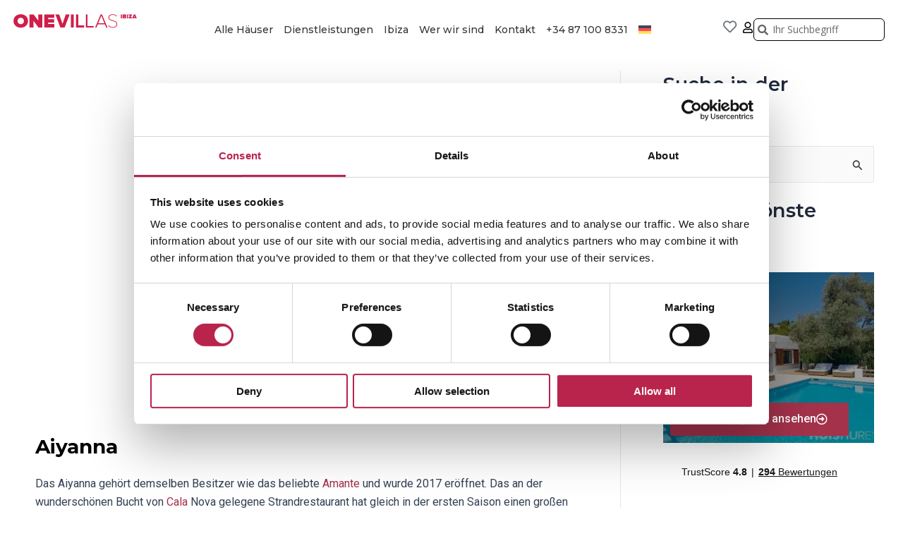

--- FILE ---
content_type: text/html; charset=UTF-8
request_url: https://www.onevillasibiza.de/extra-info/beach-clubs/aiyanna/
body_size: 41402
content:
<!DOCTYPE html>
<html lang="de-DE" prefix="og: http://ogp.me/ns#">
<head>
<meta charset="UTF-8">
<title>Beachclub Aiyanna - Die beste Adresse auf Ibiza</title>


<!-- SEO by Squirrly SEO 12.4.15 - https://plugin.squirrly.co/ -->

<meta name="robots" content="index,follow">
<meta name="googlebot" content="index,follow,max-snippet:-1,max-image-preview:large,max-video-preview:-1">
<meta name="bingbot" content="index,follow,max-snippet:-1,max-image-preview:large,max-video-preview:-1">

<meta name="description" content="Erleben Sie ein Stück Guatemala auf Ibiza: Riesige Sonnenschirme erwarten Sie an diesem einzigartigen Ort!" />
<link rel="canonical" href="https://www.onevillasibiza.de/extra-info/beach-clubs/aiyanna/" />
<link rel="alternate" type="application/rss+xml" href="https://www.onevillasibiza.de/sitemap.xml" />

<meta property="og:url" content="https://www.onevillasibiza.de/extra-info/beach-clubs/aiyanna/" />
<meta property="og:title" content="Beachclub Aiyanna - Die beste Adresse auf Ibiza" />
<meta property="og:description" content="Erleben Sie ein Stück Guatemala auf Ibiza: Riesige Sonnenschirme erwarten Sie an diesem einzigartigen Ort!" />
<meta property="og:type" content="website" />
<meta property="og:image" content="https://www.onevillasibiza.de/wp-content/uploads/2023/09/Aiyanna18.jpeg" />
<meta property="og:image:width" content="2048" />
<meta property="og:image:height" content="1365" />
<meta property="og:site_name" content="One Villas Ibiza" />
<meta property="og:locale" content="de_DE" />

<meta property="twitter:url" content="https://www.onevillasibiza.de/extra-info/beach-clubs/aiyanna/" />
<meta property="twitter:title" content="Beachclub Aiyanna - Die beste Adresse auf Ibiza" />
<meta property="twitter:description" content="Erleben Sie ein Stück Guatemala auf Ibiza: Riesige Sonnenschirme erwarten Sie an diesem einzigartigen Ort!" />
<meta property="twitter:image" content="https://www.onevillasibiza.de/wp-content/uploads/2023/09/Aiyanna18.jpeg" />
<meta property="twitter:domain" content="One Villas Ibiza" />
<meta property="twitter:card" content="summary_large_image" />
<meta property="twitter:creator" content="@twitter" />
<meta property="twitter:site" content="@twitter" />
<script type="application/ld+json">{"@context":"https://schema.org","@graph":[{"@type":"WebSite","@id":"https://www.onevillasibiza.de/extra-info/beach-clubs/aiyanna/#WebSite","url":"https://www.onevillasibiza.de/extra-info/beach-clubs/aiyanna/","name":"Beachclub Aiyanna - Die beste Adresse auf Ibiza  -","headline":"Beachclub Aiyanna - Die beste Adresse auf Ibiza  -","description":"Aiyanna Das Aiyanna geh\u00f6rt demselben Besitzer wie das beliebte Amante und wurde 2017 er\u00f6ffnet. Das an der wundersch\u00f6nen Bucht von Cala Nova gelegene Strandrestaurant hat gleich in der ersten Saison einen gro\u00dfen Erfolg erzielt. Am 25. April 2018 er\u00f6ffneten sie den Sommer mit einer spektakul\u00e4ren Show und","mainEntityOfPage":{"@type":"WebPage","id":"https://www.onevillasibiza.de/extra-info/beach-clubs/aiyanna/#WebPage","url":"https://www.onevillasibiza.de/extra-info/beach-clubs/aiyanna/"},"datePublished":"2023-09-04T15:19:35+00:00","dateModified":"2024-01-24T10:57:23+00:00","potentialAction":{"@type":"SearchAction","target":"https://www.onevillasibiza.de/?s={search_term_string}","query-input":"required name=search_term_string"},"image":{"@type":"ImageObject","@id":"https://www.onevillasibiza.de/extra-info/beach-clubs/aiyanna/#41d902822a","url":"https://www.onevillasibiza.de/wp-content/uploads/2023/09/Aiyanna18.jpeg","width":2048,"height":1365},"author":{"@type":"Person","@id":"https://www.onevillasibiza.de/author/tim/#b15d47e998","url":"https://www.onevillasibiza.de/author/tim/","name":"tim"},"publisher":{"@type":"Organization","@id":"https://www.onevillasibiza.de#organization"}}]}</script>
<!-- /SEO by Squirrly SEO - WordPress SEO Plugin -->




<meta name="viewport" content="width=device-width, initial-scale=1">
	 <link rel="profile" href="https://gmpg.org/xfn/11"> 
	 
<link rel="alternate" hreflang="nl" href="https://www.huishurenibiza.nl/ibiza-informatie/beachclubs/aiyanna/" />
<link rel="alternate" hreflang="en" href="https://www.onevillasibiza.co.uk/ibiza-information/beach-clubs/aiyanna/" />
<link rel="alternate" hreflang="de" href="https://www.onevillasibiza.de/extra-info/beach-clubs/aiyanna/" />
<link rel="alternate" hreflang="fr" href="https://www.onevillasibiza.fr/ibiza-information/clubs-de-plage/aiyanna/" />
<link rel="alternate" hreflang="it" href="https://www.onevillasibiza.it/informazioni-su-ibiza/club-di-spiaggia/aiyanna/" />
<link rel="alternate" hreflang="x-default" href="https://www.huishurenibiza.nl/ibiza-informatie/beachclubs/aiyanna/" />

            <script data-no-defer="1" data-ezscrex="false" data-cfasync="false" data-pagespeed-no-defer data-cookieconsent="ignore">
                var ctPublicFunctions = {"_ajax_nonce":"3036bbf9eb","_rest_nonce":"ec2f318b3a","_ajax_url":"\/wp-admin\/admin-ajax.php","_rest_url":"https:\/\/www.onevillasibiza.de\/wp-json\/","data__cookies_type":"none","data__ajax_type":"rest","data__bot_detector_enabled":"1","data__frontend_data_log_enabled":1,"cookiePrefix":"","wprocket_detected":false,"host_url":"www.onevillasibiza.de","text__ee_click_to_select":"Klicke, um die gesamten Daten auszuw\u00e4hlen","text__ee_original_email":"Die vollst\u00e4ndige Adresse lautet","text__ee_got_it":"Verstanden","text__ee_blocked":"Blockiert","text__ee_cannot_connect":"Kann keine Verbindung herstellen","text__ee_cannot_decode":"Kann E-Mail nicht dekodieren. Unbekannter Grund","text__ee_email_decoder":"CleanTalk E-Mail-Decoder","text__ee_wait_for_decoding":"Die Magie ist unterwegs!","text__ee_decoding_process":"Bitte warte einen Moment, w\u00e4hrend wir die Kontaktdaten entschl\u00fcsseln."}
            </script>
        
            <script data-no-defer="1" data-ezscrex="false" data-cfasync="false" data-pagespeed-no-defer data-cookieconsent="ignore">
                var ctPublic = {"_ajax_nonce":"3036bbf9eb","settings__forms__check_internal":"0","settings__forms__check_external":"0","settings__forms__force_protection":0,"settings__forms__search_test":"0","settings__forms__wc_add_to_cart":"0","settings__data__bot_detector_enabled":"1","settings__sfw__anti_crawler":0,"blog_home":"https:\/\/www.onevillasibiza.de\/","pixel__setting":"3","pixel__enabled":true,"pixel__url":null,"data__email_check_before_post":"1","data__email_check_exist_post":"0","data__cookies_type":"none","data__key_is_ok":true,"data__visible_fields_required":true,"wl_brandname":"Anti-Spam by CleanTalk","wl_brandname_short":"CleanTalk","ct_checkjs_key":"282591d39e6e44f06e792bb255e315dff0524e6b65c7afe51aa39fed42df2548","emailEncoderPassKey":"1a54b0f3dcb456222a60901f1d308f8a","bot_detector_forms_excluded":"W10=","advancedCacheExists":true,"varnishCacheExists":false,"wc_ajax_add_to_cart":false}
            </script>
        <link rel='dns-prefetch' href='//fd.cleantalk.org' />
<link rel='dns-prefetch' href='//cdn.jsdelivr.net' />
<link rel='dns-prefetch' href='//www.huishurenibiza.nl' />
<link rel="alternate" type="application/rss+xml" title="One Villas Ibiza &raquo; Feed" href="https://www.onevillasibiza.de/feed/" />
<link rel="alternate" type="application/rss+xml" title="One Villas Ibiza &raquo; Kommentar-Feed" href="https://www.onevillasibiza.de/comments/feed/" />
<link rel="alternate" title="oEmbed (JSON)" type="application/json+oembed" href="https://www.onevillasibiza.de/wp-json/oembed/1.0/embed?url=https%3A%2F%2Fwww.onevillasibiza.de%2Fextra-info%2Fbeach-clubs%2Faiyanna%2F" />
<link rel="alternate" title="oEmbed (XML)" type="text/xml+oembed" href="https://www.onevillasibiza.de/wp-json/oembed/1.0/embed?url=https%3A%2F%2Fwww.onevillasibiza.de%2Fextra-info%2Fbeach-clubs%2Faiyanna%2F&#038;format=xml" />
<style id='wp-img-auto-sizes-contain-inline-css'>
img:is([sizes=auto i],[sizes^="auto," i]){contain-intrinsic-size:3000px 1500px}
/*# sourceURL=wp-img-auto-sizes-contain-inline-css */
</style>
<link rel='stylesheet' id='aca33b9c04-css' href='https://www.onevillasibiza.de/wp-content/plugins/squirrly-seo/view/assets/css/frontend.min.css?ver=12.4.15' media='all' />
<link rel='stylesheet' id='astra-theme-css-css' href='https://www.onevillasibiza.de/wp-content/themes/astra/assets/css/minified/main.min.css?ver=4.8.3' media='all' />
<link rel='stylesheet' id='astra-theme-dynamic-css' href='https://www.onevillasibiza.de/wp-content/uploads/astra/astra-theme-dynamic-css-post-16206.css?ver=1769472010' media='all' />
<style id='wp-emoji-styles-inline-css'>

	img.wp-smiley, img.emoji {
		display: inline !important;
		border: none !important;
		box-shadow: none !important;
		height: 1em !important;
		width: 1em !important;
		margin: 0 0.07em !important;
		vertical-align: -0.1em !important;
		background: none !important;
		padding: 0 !important;
	}
/*# sourceURL=wp-emoji-styles-inline-css */
</style>
<link rel='stylesheet' id='cleantalk-public-css-css' href='https://www.onevillasibiza.de/wp-content/plugins/cleantalk-spam-protect/css/cleantalk-public.min.css?ver=6.71.1_1769436936' media='all' />
<link rel='stylesheet' id='cleantalk-email-decoder-css-css' href='https://www.onevillasibiza.de/wp-content/plugins/cleantalk-spam-protect/css/cleantalk-email-decoder.min.css?ver=6.71.1_1769436936' media='all' />
<link rel='stylesheet' id='dashicons-css' href='https://www.onevillasibiza.de/wp-includes/css/dashicons.min.css?ver=6.9' media='all' />
<link rel='stylesheet' id='wpml-legacy-horizontal-list-0-css' href='https://www.onevillasibiza.de/wp-content/plugins/sitepress-multilingual-cms/templates/language-switchers/legacy-list-horizontal/style.min.css?ver=1' media='all' />
<style id='wpml-legacy-horizontal-list-0-inline-css'>
.wpml-ls-statics-footer a, .wpml-ls-statics-footer .wpml-ls-sub-menu a, .wpml-ls-statics-footer .wpml-ls-sub-menu a:link, .wpml-ls-statics-footer li:not(.wpml-ls-current-language) .wpml-ls-link, .wpml-ls-statics-footer li:not(.wpml-ls-current-language) .wpml-ls-link:link {color:#444444;background-color:#ffffff;}.wpml-ls-statics-footer .wpml-ls-sub-menu a:hover,.wpml-ls-statics-footer .wpml-ls-sub-menu a:focus, .wpml-ls-statics-footer .wpml-ls-sub-menu a:link:hover, .wpml-ls-statics-footer .wpml-ls-sub-menu a:link:focus {color:#000000;background-color:#eeeeee;}.wpml-ls-statics-footer .wpml-ls-current-language > a {color:#444444;background-color:#ffffff;}.wpml-ls-statics-footer .wpml-ls-current-language:hover>a, .wpml-ls-statics-footer .wpml-ls-current-language>a:focus {color:#000000;background-color:#eeeeee;}
/*# sourceURL=wpml-legacy-horizontal-list-0-inline-css */
</style>
<link rel='stylesheet' id='wpml-menu-item-0-css' href='https://www.onevillasibiza.de/wp-content/plugins/sitepress-multilingual-cms/templates/language-switchers/menu-item/style.min.css?ver=1' media='all' />
<link rel='stylesheet' id='grw-public-main-css-css' href='https://www.onevillasibiza.de/wp-content/plugins/widget-google-reviews/assets/css/public-main.css?ver=6.9.2' media='all' />
<link rel='stylesheet' id='vanillajs-datepicker-css' href='https://cdn.jsdelivr.net/npm/vanillajs-datepicker@1.3.4/dist/css/datepicker.min.css?ver=1.3.4' media='' />
<link rel='stylesheet' id='astra-addon-css-css' href='https://www.onevillasibiza.de/wp-content/uploads/astra-addon/astra-addon-6930167f4158d5-09272078.css?ver=4.11.4' media='all' />
<link rel='stylesheet' id='astra-addon-dynamic-css' href='https://www.onevillasibiza.de/wp-content/uploads/astra-addon/astra-addon-dynamic-css-post-16206.css?ver=1769472010' media='all' />
<link rel='stylesheet' id='elementor-frontend-css' href='https://www.onevillasibiza.de/wp-content/uploads/elementor/css/custom-frontend.min.css?ver=1764760176' media='all' />
<link rel='stylesheet' id='widget-image-css' href='https://www.onevillasibiza.de/wp-content/plugins/elementor/assets/css/widget-image.min.css?ver=3.24.6' media='all' />
<link rel='stylesheet' id='widget-nav-menu-css' href='https://www.onevillasibiza.de/wp-content/uploads/elementor/css/custom-pro-widget-nav-menu.min.css?ver=1764760176' media='all' />
<link rel='stylesheet' id='widget-theme-elements-css' href='https://www.onevillasibiza.de/wp-content/plugins/elementor-pro/assets/css/widget-theme-elements.min.css?ver=3.24.4' media='all' />
<link rel='stylesheet' id='elementor-icons-shared-0-css' href='https://www.onevillasibiza.de/wp-content/plugins/elementor/assets/lib/font-awesome/css/fontawesome.min.css?ver=5.15.3' media='all' />
<link rel='stylesheet' id='elementor-icons-fa-solid-css' href='https://www.onevillasibiza.de/wp-content/plugins/elementor/assets/lib/font-awesome/css/solid.min.css?ver=5.15.3' media='all' />
<link rel='stylesheet' id='widget-spacer-css' href='https://www.onevillasibiza.de/wp-content/plugins/elementor/assets/css/widget-spacer.min.css?ver=3.24.6' media='all' />
<link rel='stylesheet' id='widget-text-editor-css' href='https://www.onevillasibiza.de/wp-content/plugins/elementor/assets/css/widget-text-editor.min.css?ver=3.24.6' media='all' />
<link rel='stylesheet' id='widget-divider-css' href='https://www.onevillasibiza.de/wp-content/plugins/elementor/assets/css/widget-divider.min.css?ver=3.24.6' media='all' />
<link rel='stylesheet' id='widget-icon-list-css' href='https://www.onevillasibiza.de/wp-content/uploads/elementor/css/custom-widget-icon-list.min.css?ver=1764760176' media='all' />
<link rel='stylesheet' id='widget-social-icons-css' href='https://www.onevillasibiza.de/wp-content/plugins/elementor/assets/css/widget-social-icons.min.css?ver=3.24.6' media='all' />
<link rel='stylesheet' id='e-apple-webkit-css' href='https://www.onevillasibiza.de/wp-content/uploads/elementor/css/custom-apple-webkit.min.css?ver=1764760176' media='all' />
<link rel='stylesheet' id='elementor-icons-css' href='https://www.onevillasibiza.de/wp-content/plugins/elementor/assets/lib/eicons/css/elementor-icons.min.css?ver=5.31.0' media='all' />
<link rel='stylesheet' id='swiper-css' href='https://www.onevillasibiza.de/wp-content/plugins/elementor/assets/lib/swiper/v8/css/swiper.min.css?ver=8.4.5' media='all' />
<link rel='stylesheet' id='e-swiper-css' href='https://www.onevillasibiza.de/wp-content/plugins/elementor/assets/css/conditionals/e-swiper.min.css?ver=3.24.6' media='all' />
<link rel='stylesheet' id='elementor-post-4-css' href='https://www.onevillasibiza.de/wp-content/uploads/elementor/css/post-4.css?ver=1764760176' media='all' />
<link rel='stylesheet' id='elementor-pro-css' href='https://www.onevillasibiza.de/wp-content/uploads/elementor/css/custom-pro-frontend.min.css?ver=1764760176' media='all' />
<link rel='stylesheet' id='uael-frontend-css' href='https://www.onevillasibiza.de/wp-content/plugins/ultimate-elementor/assets/min-css/uael-frontend.min.css?ver=1.42.3' media='all' />
<link rel='stylesheet' id='uael-teammember-social-icons-css' href='https://www.onevillasibiza.de/wp-content/plugins/elementor/assets/css/widget-social-icons.min.css?ver=3.24.0' media='all' />
<link rel='stylesheet' id='uael-social-share-icons-brands-css' href='https://www.onevillasibiza.de/wp-content/plugins/elementor/assets/lib/font-awesome/css/brands.css?ver=5.15.3' media='all' />
<link rel='stylesheet' id='uael-social-share-icons-fontawesome-css' href='https://www.onevillasibiza.de/wp-content/plugins/elementor/assets/lib/font-awesome/css/fontawesome.css?ver=5.15.3' media='all' />
<link rel='stylesheet' id='uael-nav-menu-icons-css' href='https://www.onevillasibiza.de/wp-content/plugins/elementor/assets/lib/font-awesome/css/solid.css?ver=5.15.3' media='all' />
<link rel='stylesheet' id='widget-heading-css' href='https://www.onevillasibiza.de/wp-content/plugins/elementor/assets/css/widget-heading.min.css?ver=3.24.6' media='all' />
<link rel='stylesheet' id='widget-gallery-css' href='https://www.onevillasibiza.de/wp-content/plugins/elementor-pro/assets/css/widget-gallery.min.css?ver=3.24.4' media='all' />
<link rel='stylesheet' id='elementor-gallery-css' href='https://www.onevillasibiza.de/wp-content/plugins/elementor/assets/lib/e-gallery/css/e-gallery.min.css?ver=1.2.0' media='all' />
<link rel='stylesheet' id='elementor-post-16206-css' href='https://www.onevillasibiza.de/wp-content/uploads/elementor/css/post-16206.css?ver=1764792634' media='all' />
<link rel='stylesheet' id='elementor-post-10269-css' href='https://www.onevillasibiza.de/wp-content/uploads/elementor/css/post-10269.css?ver=1764760209' media='all' />
<link rel='stylesheet' id='fluentform-elementor-widget-css' href='https://www.onevillasibiza.de/wp-content/plugins/fluentform/assets/css/fluent-forms-elementor-widget.css?ver=6.1.14' media='all' />
<link rel='stylesheet' id='elementor-post-10477-css' href='https://www.onevillasibiza.de/wp-content/uploads/elementor/css/post-10477.css?ver=1764760179' media='all' />
<link rel='stylesheet' id='elementor-post-73646-css' href='https://www.onevillasibiza.de/wp-content/uploads/elementor/css/post-73646.css?ver=1764760176' media='all' />
<link rel='stylesheet' id='elementor-post-10614-css' href='https://www.onevillasibiza.de/wp-content/uploads/elementor/css/post-10614.css?ver=1764760209' media='all' />
<link rel='stylesheet' id='google-fonts-1-css' href='https://fonts.googleapis.com/css?family=Roboto+Slab%3A100%2C100italic%2C200%2C200italic%2C300%2C300italic%2C400%2C400italic%2C500%2C500italic%2C600%2C600italic%2C700%2C700italic%2C800%2C800italic%2C900%2C900italic%7CRoboto%3A100%2C100italic%2C200%2C200italic%2C300%2C300italic%2C400%2C400italic%2C500%2C500italic%2C600%2C600italic%2C700%2C700italic%2C800%2C800italic%2C900%2C900italic%7CMontserrat%3A100%2C100italic%2C200%2C200italic%2C300%2C300italic%2C400%2C400italic%2C500%2C500italic%2C600%2C600italic%2C700%2C700italic%2C800%2C800italic%2C900%2C900italic%7COpen+Sans%3A100%2C100italic%2C200%2C200italic%2C300%2C300italic%2C400%2C400italic%2C500%2C500italic%2C600%2C600italic%2C700%2C700italic%2C800%2C800italic%2C900%2C900italic&#038;display=swap&#038;ver=6.9' media='all' />
<link rel='stylesheet' id='elementor-icons-fa-regular-css' href='https://www.onevillasibiza.de/wp-content/plugins/elementor/assets/lib/font-awesome/css/regular.min.css?ver=5.15.3' media='all' />
<link rel='stylesheet' id='elementor-icons-fa-brands-css' href='https://www.onevillasibiza.de/wp-content/plugins/elementor/assets/lib/font-awesome/css/brands.min.css?ver=5.15.3' media='all' />
<link rel="preconnect" href="https://fonts.gstatic.com/" crossorigin><script src="https://www.onevillasibiza.de/wp-includes/js/jquery/jquery.min.js?ver=3.7.1" id="jquery-core-js"></script>
<script src="https://www.onevillasibiza.de/wp-includes/js/jquery/jquery-migrate.min.js?ver=3.4.1" id="jquery-migrate-js"></script>
<script id="wpml-cookie-js-extra">
var wpml_cookies = {"wp-wpml_current_language":{"value":"de","expires":1,"path":"/"}};
var wpml_cookies = {"wp-wpml_current_language":{"value":"de","expires":1,"path":"/"}};
//# sourceURL=wpml-cookie-js-extra
</script>
<script src="https://www.onevillasibiza.de/wp-content/plugins/sitepress-multilingual-cms/res/js/cookies/language-cookie.js?ver=486900" id="wpml-cookie-js" defer data-wp-strategy="defer"></script>
<script src="https://www.onevillasibiza.de/wp-content/plugins/cleantalk-spam-protect/js/apbct-public-bundle.min.js?ver=6.71.1_1769436936" id="apbct-public-bundle.min-js-js"></script>
<script src="https://fd.cleantalk.org/ct-bot-detector-wrapper.js?ver=6.71.1" id="ct_bot_detector-js" defer data-wp-strategy="defer"></script>
<script defer="defer" src="https://www.onevillasibiza.de/wp-content/plugins/widget-google-reviews/assets/js/public-main.js?ver=6.9.2" id="grw-public-main-js-js"></script>
<script src="https://cdn.jsdelivr.net/npm/vanillajs-datepicker@1.3.4/dist/js/datepicker-full.min.js?ver=1.3.4" id="vanillajs-datepicker-js"></script>
<script src="https://cdn.jsdelivr.net/npm/vanillajs-datepicker@1.3.4/dist/js/locales/de.js?ver=1.3.4" id="vanillajs-datepicker-locale-js"></script>
<script src="https://www.onevillasibiza.de/wp-content/themes/astra-hhi/assets/js/ibiza.js?ver=1769472010" id="ibiza-js-js"></script>
<script id="wpml-xdomain-data-js-extra">
var wpml_xdomain_data = {"css_selector":"wpml-ls-item","ajax_url":"https://www.onevillasibiza.de/wp-admin/admin-ajax.php","current_lang":"de","_nonce":"2e56c2e8c8"};
//# sourceURL=wpml-xdomain-data-js-extra
</script>
<script src="https://www.onevillasibiza.de/wp-content/plugins/sitepress-multilingual-cms/res/js/xdomain-data.js?ver=486900" id="wpml-xdomain-data-js" defer data-wp-strategy="defer"></script>
<link rel="https://api.w.org/" href="https://www.onevillasibiza.de/wp-json/" /><link rel="alternate" title="JSON" type="application/json" href="https://www.onevillasibiza.de/wp-json/wp/v2/pages/16206" /><link rel="EditURI" type="application/rsd+xml" title="RSD" href="https://www.onevillasibiza.de/xmlrpc.php?rsd" />
<meta name="generator" content="WordPress 6.9" />
<link rel='shortlink' href='https://www.onevillasibiza.de/?p=16206' />
<meta name="generator" content="WPML ver:4.8.6 stt:37,1,4,3,27;" />
<!-- HFCM by 99 Robots - Snippet # 12: GTM Cookieyes -->
<script>

    window.dataLayer = window.dataLayer || [];

    function gtag() {

        dataLayer.push(arguments);

    }

    gtag("consent", "default", {
        ad_storage: "granted",
        ad_user_data: "granted", 
        ad_personalization: "granted",
        analytics_storage: "granted",
        functionality_storage: "granted",
        personalization_storage: "granted",
        security_storage: "granted",
        wait_for_update: 2000,
    });


    gtag("set", "ads_data_redaction", true);
    gtag("set", "url_passthrough", true);

</script>


<!-- Google Tag Manager -->
<script>(function(w,d,s,l,i){w[l]=w[l]||[];w[l].push({'gtm.start':
new Date().getTime(),event:'gtm.js'});var f=d.getElementsByTagName(s)[0],
j=d.createElement(s),dl=l!='dataLayer'?'&l='+l:'';j.async=true;j.src=
'https://www.googletagmanager.com/gtm.js?id='+i+dl;f.parentNode.insertBefore(j,f);
})(window,document,'script','dataLayer','GTM-NQTRTP');</script>
<!-- End Google Tag Manager -->
<!-- /end HFCM by 99 Robots -->
<!-- HFCM by 99 Robots - Snippet # 17: Hubspot -->
<!-- Start of HubSpot Embed Code -->
  <script type="text/javascript" id="hs-script-loader" async defer src="//js-eu1.hs-scripts.com/145654363.js"></script>
<!-- End of HubSpot Embed Code -->
<!-- /end HFCM by 99 Robots -->
<!-- HFCM by 99 Robots - Snippet # 18: GSC NL - NEW -->
<meta name="google-site-verification" content="3X6BkK3K7InR6IlD1ftTCeGu8X9aZ97QzYEX3_yrDQI" />
<!-- /end HFCM by 99 Robots -->
<!-- sitelink-search-box Schema optimized by Schema Pro --><script type="application/ld+json">{"@context":"https:\/\/schema.org","@type":"WebSite","name":"One Villas Ibiza","url":"https:\/\/www.onevillasibiza.de","potentialAction":[{"@type":"SearchAction","target":"https:\/\/www.onevillasibiza.de\/?s={search_term_string}","query-input":"required name=search_term_string"}]}</script><!-- / sitelink-search-box Schema optimized by Schema Pro --><!-- breadcrumb Schema optimized by Schema Pro --><script type="application/ld+json">{"@context":"https:\/\/schema.org","@type":"BreadcrumbList","itemListElement":[{"@type":"ListItem","position":1,"item":{"@id":"https:\/\/www.onevillasibiza.de\/","name":"Startseite"}},{"@type":"ListItem","position":2,"item":{"@id":"https:\/\/www.onevillasibiza.de\/extra-info\/","name":"Ibiza Informationen"}},{"@type":"ListItem","position":3,"item":{"@id":"https:\/\/www.onevillasibiza.de\/extra-info\/beach-clubs\/","name":"Beach Clubs"}},{"@type":"ListItem","position":4,"item":{"@id":"https:\/\/www.onevillasibiza.de\/extra-info\/beach-clubs\/aiyanna\/","name":"Aiyanna"}}]}</script><!-- / breadcrumb Schema optimized by Schema Pro -->    <!--<style>
            .elementor-element-bc064f3,
            .elementor-element-793ab5e,
            .elementor-element-2e983a5,
            .elementor-element-16e0838,
            .elementor-element-2064a66,
            #elementor-popup-modal-42654 {
                display:none

            }

            @media (max-width: 767px) {
                body:not(#homepage) .nav__logo.onevillas {
                    background-image: url(https://app.onevillasibiza.it/assets/frontend/fonts/one-villas-ibiza.svg) !important;
                }
            }
        </style>-->
<meta name="generator" content="Elementor 3.24.6; features: additional_custom_breakpoints; settings: css_print_method-external, google_font-enabled, font_display-swap">
<!-- TrustBox script -->
<script type="text/javascript" src="//widget.trustpilot.com/bootstrap/v5/tp.widget.bootstrap.min.js" async></script>
<!-- End TrustBox script -->
			<style id="wpsp-style-frontend"></style>
			<link rel="icon" href="https://www.onevillasibiza.de/wp-content/uploads/2023/10/cropped-android-icon-192x192-1-32x32.png" sizes="32x32" />
<link rel="icon" href="https://www.onevillasibiza.de/wp-content/uploads/2023/10/cropped-android-icon-192x192-1-192x192.png" sizes="192x192" />
<link rel="apple-touch-icon" href="https://www.onevillasibiza.de/wp-content/uploads/2023/10/cropped-android-icon-192x192-1-180x180.png" />
<meta name="msapplication-TileImage" content="https://www.onevillasibiza.de/wp-content/uploads/2023/10/cropped-android-icon-192x192-1-270x270.png" />
		<style id="wp-custom-css">
			
		</style>
		<style id='global-styles-inline-css'>
:root{--wp--preset--aspect-ratio--square: 1;--wp--preset--aspect-ratio--4-3: 4/3;--wp--preset--aspect-ratio--3-4: 3/4;--wp--preset--aspect-ratio--3-2: 3/2;--wp--preset--aspect-ratio--2-3: 2/3;--wp--preset--aspect-ratio--16-9: 16/9;--wp--preset--aspect-ratio--9-16: 9/16;--wp--preset--color--black: #000000;--wp--preset--color--cyan-bluish-gray: #abb8c3;--wp--preset--color--white: #ffffff;--wp--preset--color--pale-pink: #f78da7;--wp--preset--color--vivid-red: #cf2e2e;--wp--preset--color--luminous-vivid-orange: #ff6900;--wp--preset--color--luminous-vivid-amber: #fcb900;--wp--preset--color--light-green-cyan: #7bdcb5;--wp--preset--color--vivid-green-cyan: #00d084;--wp--preset--color--pale-cyan-blue: #8ed1fc;--wp--preset--color--vivid-cyan-blue: #0693e3;--wp--preset--color--vivid-purple: #9b51e0;--wp--preset--color--ast-global-color-0: var(--ast-global-color-0);--wp--preset--color--ast-global-color-1: var(--ast-global-color-1);--wp--preset--color--ast-global-color-2: var(--ast-global-color-2);--wp--preset--color--ast-global-color-3: var(--ast-global-color-3);--wp--preset--color--ast-global-color-4: var(--ast-global-color-4);--wp--preset--color--ast-global-color-5: var(--ast-global-color-5);--wp--preset--color--ast-global-color-6: var(--ast-global-color-6);--wp--preset--color--ast-global-color-7: var(--ast-global-color-7);--wp--preset--color--ast-global-color-8: var(--ast-global-color-8);--wp--preset--gradient--vivid-cyan-blue-to-vivid-purple: linear-gradient(135deg,rgb(6,147,227) 0%,rgb(155,81,224) 100%);--wp--preset--gradient--light-green-cyan-to-vivid-green-cyan: linear-gradient(135deg,rgb(122,220,180) 0%,rgb(0,208,130) 100%);--wp--preset--gradient--luminous-vivid-amber-to-luminous-vivid-orange: linear-gradient(135deg,rgb(252,185,0) 0%,rgb(255,105,0) 100%);--wp--preset--gradient--luminous-vivid-orange-to-vivid-red: linear-gradient(135deg,rgb(255,105,0) 0%,rgb(207,46,46) 100%);--wp--preset--gradient--very-light-gray-to-cyan-bluish-gray: linear-gradient(135deg,rgb(238,238,238) 0%,rgb(169,184,195) 100%);--wp--preset--gradient--cool-to-warm-spectrum: linear-gradient(135deg,rgb(74,234,220) 0%,rgb(151,120,209) 20%,rgb(207,42,186) 40%,rgb(238,44,130) 60%,rgb(251,105,98) 80%,rgb(254,248,76) 100%);--wp--preset--gradient--blush-light-purple: linear-gradient(135deg,rgb(255,206,236) 0%,rgb(152,150,240) 100%);--wp--preset--gradient--blush-bordeaux: linear-gradient(135deg,rgb(254,205,165) 0%,rgb(254,45,45) 50%,rgb(107,0,62) 100%);--wp--preset--gradient--luminous-dusk: linear-gradient(135deg,rgb(255,203,112) 0%,rgb(199,81,192) 50%,rgb(65,88,208) 100%);--wp--preset--gradient--pale-ocean: linear-gradient(135deg,rgb(255,245,203) 0%,rgb(182,227,212) 50%,rgb(51,167,181) 100%);--wp--preset--gradient--electric-grass: linear-gradient(135deg,rgb(202,248,128) 0%,rgb(113,206,126) 100%);--wp--preset--gradient--midnight: linear-gradient(135deg,rgb(2,3,129) 0%,rgb(40,116,252) 100%);--wp--preset--font-size--small: 13px;--wp--preset--font-size--medium: 20px;--wp--preset--font-size--large: 36px;--wp--preset--font-size--x-large: 42px;--wp--preset--spacing--20: 0.44rem;--wp--preset--spacing--30: 0.67rem;--wp--preset--spacing--40: 1rem;--wp--preset--spacing--50: 1.5rem;--wp--preset--spacing--60: 2.25rem;--wp--preset--spacing--70: 3.38rem;--wp--preset--spacing--80: 5.06rem;--wp--preset--shadow--natural: 6px 6px 9px rgba(0, 0, 0, 0.2);--wp--preset--shadow--deep: 12px 12px 50px rgba(0, 0, 0, 0.4);--wp--preset--shadow--sharp: 6px 6px 0px rgba(0, 0, 0, 0.2);--wp--preset--shadow--outlined: 6px 6px 0px -3px rgb(255, 255, 255), 6px 6px rgb(0, 0, 0);--wp--preset--shadow--crisp: 6px 6px 0px rgb(0, 0, 0);}:root { --wp--style--global--content-size: var(--wp--custom--ast-content-width-size);--wp--style--global--wide-size: var(--wp--custom--ast-wide-width-size); }:where(body) { margin: 0; }.wp-site-blocks > .alignleft { float: left; margin-right: 2em; }.wp-site-blocks > .alignright { float: right; margin-left: 2em; }.wp-site-blocks > .aligncenter { justify-content: center; margin-left: auto; margin-right: auto; }:where(.wp-site-blocks) > * { margin-block-start: 24px; margin-block-end: 0; }:where(.wp-site-blocks) > :first-child { margin-block-start: 0; }:where(.wp-site-blocks) > :last-child { margin-block-end: 0; }:root { --wp--style--block-gap: 24px; }:root :where(.is-layout-flow) > :first-child{margin-block-start: 0;}:root :where(.is-layout-flow) > :last-child{margin-block-end: 0;}:root :where(.is-layout-flow) > *{margin-block-start: 24px;margin-block-end: 0;}:root :where(.is-layout-constrained) > :first-child{margin-block-start: 0;}:root :where(.is-layout-constrained) > :last-child{margin-block-end: 0;}:root :where(.is-layout-constrained) > *{margin-block-start: 24px;margin-block-end: 0;}:root :where(.is-layout-flex){gap: 24px;}:root :where(.is-layout-grid){gap: 24px;}.is-layout-flow > .alignleft{float: left;margin-inline-start: 0;margin-inline-end: 2em;}.is-layout-flow > .alignright{float: right;margin-inline-start: 2em;margin-inline-end: 0;}.is-layout-flow > .aligncenter{margin-left: auto !important;margin-right: auto !important;}.is-layout-constrained > .alignleft{float: left;margin-inline-start: 0;margin-inline-end: 2em;}.is-layout-constrained > .alignright{float: right;margin-inline-start: 2em;margin-inline-end: 0;}.is-layout-constrained > .aligncenter{margin-left: auto !important;margin-right: auto !important;}.is-layout-constrained > :where(:not(.alignleft):not(.alignright):not(.alignfull)){max-width: var(--wp--style--global--content-size);margin-left: auto !important;margin-right: auto !important;}.is-layout-constrained > .alignwide{max-width: var(--wp--style--global--wide-size);}body .is-layout-flex{display: flex;}.is-layout-flex{flex-wrap: wrap;align-items: center;}.is-layout-flex > :is(*, div){margin: 0;}body .is-layout-grid{display: grid;}.is-layout-grid > :is(*, div){margin: 0;}body{padding-top: 0px;padding-right: 0px;padding-bottom: 0px;padding-left: 0px;}a:where(:not(.wp-element-button)){text-decoration: none;}:root :where(.wp-element-button, .wp-block-button__link){background-color: #32373c;border-width: 0;color: #fff;font-family: inherit;font-size: inherit;font-style: inherit;font-weight: inherit;letter-spacing: inherit;line-height: inherit;padding-top: calc(0.667em + 2px);padding-right: calc(1.333em + 2px);padding-bottom: calc(0.667em + 2px);padding-left: calc(1.333em + 2px);text-decoration: none;text-transform: inherit;}.has-black-color{color: var(--wp--preset--color--black) !important;}.has-cyan-bluish-gray-color{color: var(--wp--preset--color--cyan-bluish-gray) !important;}.has-white-color{color: var(--wp--preset--color--white) !important;}.has-pale-pink-color{color: var(--wp--preset--color--pale-pink) !important;}.has-vivid-red-color{color: var(--wp--preset--color--vivid-red) !important;}.has-luminous-vivid-orange-color{color: var(--wp--preset--color--luminous-vivid-orange) !important;}.has-luminous-vivid-amber-color{color: var(--wp--preset--color--luminous-vivid-amber) !important;}.has-light-green-cyan-color{color: var(--wp--preset--color--light-green-cyan) !important;}.has-vivid-green-cyan-color{color: var(--wp--preset--color--vivid-green-cyan) !important;}.has-pale-cyan-blue-color{color: var(--wp--preset--color--pale-cyan-blue) !important;}.has-vivid-cyan-blue-color{color: var(--wp--preset--color--vivid-cyan-blue) !important;}.has-vivid-purple-color{color: var(--wp--preset--color--vivid-purple) !important;}.has-ast-global-color-0-color{color: var(--wp--preset--color--ast-global-color-0) !important;}.has-ast-global-color-1-color{color: var(--wp--preset--color--ast-global-color-1) !important;}.has-ast-global-color-2-color{color: var(--wp--preset--color--ast-global-color-2) !important;}.has-ast-global-color-3-color{color: var(--wp--preset--color--ast-global-color-3) !important;}.has-ast-global-color-4-color{color: var(--wp--preset--color--ast-global-color-4) !important;}.has-ast-global-color-5-color{color: var(--wp--preset--color--ast-global-color-5) !important;}.has-ast-global-color-6-color{color: var(--wp--preset--color--ast-global-color-6) !important;}.has-ast-global-color-7-color{color: var(--wp--preset--color--ast-global-color-7) !important;}.has-ast-global-color-8-color{color: var(--wp--preset--color--ast-global-color-8) !important;}.has-black-background-color{background-color: var(--wp--preset--color--black) !important;}.has-cyan-bluish-gray-background-color{background-color: var(--wp--preset--color--cyan-bluish-gray) !important;}.has-white-background-color{background-color: var(--wp--preset--color--white) !important;}.has-pale-pink-background-color{background-color: var(--wp--preset--color--pale-pink) !important;}.has-vivid-red-background-color{background-color: var(--wp--preset--color--vivid-red) !important;}.has-luminous-vivid-orange-background-color{background-color: var(--wp--preset--color--luminous-vivid-orange) !important;}.has-luminous-vivid-amber-background-color{background-color: var(--wp--preset--color--luminous-vivid-amber) !important;}.has-light-green-cyan-background-color{background-color: var(--wp--preset--color--light-green-cyan) !important;}.has-vivid-green-cyan-background-color{background-color: var(--wp--preset--color--vivid-green-cyan) !important;}.has-pale-cyan-blue-background-color{background-color: var(--wp--preset--color--pale-cyan-blue) !important;}.has-vivid-cyan-blue-background-color{background-color: var(--wp--preset--color--vivid-cyan-blue) !important;}.has-vivid-purple-background-color{background-color: var(--wp--preset--color--vivid-purple) !important;}.has-ast-global-color-0-background-color{background-color: var(--wp--preset--color--ast-global-color-0) !important;}.has-ast-global-color-1-background-color{background-color: var(--wp--preset--color--ast-global-color-1) !important;}.has-ast-global-color-2-background-color{background-color: var(--wp--preset--color--ast-global-color-2) !important;}.has-ast-global-color-3-background-color{background-color: var(--wp--preset--color--ast-global-color-3) !important;}.has-ast-global-color-4-background-color{background-color: var(--wp--preset--color--ast-global-color-4) !important;}.has-ast-global-color-5-background-color{background-color: var(--wp--preset--color--ast-global-color-5) !important;}.has-ast-global-color-6-background-color{background-color: var(--wp--preset--color--ast-global-color-6) !important;}.has-ast-global-color-7-background-color{background-color: var(--wp--preset--color--ast-global-color-7) !important;}.has-ast-global-color-8-background-color{background-color: var(--wp--preset--color--ast-global-color-8) !important;}.has-black-border-color{border-color: var(--wp--preset--color--black) !important;}.has-cyan-bluish-gray-border-color{border-color: var(--wp--preset--color--cyan-bluish-gray) !important;}.has-white-border-color{border-color: var(--wp--preset--color--white) !important;}.has-pale-pink-border-color{border-color: var(--wp--preset--color--pale-pink) !important;}.has-vivid-red-border-color{border-color: var(--wp--preset--color--vivid-red) !important;}.has-luminous-vivid-orange-border-color{border-color: var(--wp--preset--color--luminous-vivid-orange) !important;}.has-luminous-vivid-amber-border-color{border-color: var(--wp--preset--color--luminous-vivid-amber) !important;}.has-light-green-cyan-border-color{border-color: var(--wp--preset--color--light-green-cyan) !important;}.has-vivid-green-cyan-border-color{border-color: var(--wp--preset--color--vivid-green-cyan) !important;}.has-pale-cyan-blue-border-color{border-color: var(--wp--preset--color--pale-cyan-blue) !important;}.has-vivid-cyan-blue-border-color{border-color: var(--wp--preset--color--vivid-cyan-blue) !important;}.has-vivid-purple-border-color{border-color: var(--wp--preset--color--vivid-purple) !important;}.has-ast-global-color-0-border-color{border-color: var(--wp--preset--color--ast-global-color-0) !important;}.has-ast-global-color-1-border-color{border-color: var(--wp--preset--color--ast-global-color-1) !important;}.has-ast-global-color-2-border-color{border-color: var(--wp--preset--color--ast-global-color-2) !important;}.has-ast-global-color-3-border-color{border-color: var(--wp--preset--color--ast-global-color-3) !important;}.has-ast-global-color-4-border-color{border-color: var(--wp--preset--color--ast-global-color-4) !important;}.has-ast-global-color-5-border-color{border-color: var(--wp--preset--color--ast-global-color-5) !important;}.has-ast-global-color-6-border-color{border-color: var(--wp--preset--color--ast-global-color-6) !important;}.has-ast-global-color-7-border-color{border-color: var(--wp--preset--color--ast-global-color-7) !important;}.has-ast-global-color-8-border-color{border-color: var(--wp--preset--color--ast-global-color-8) !important;}.has-vivid-cyan-blue-to-vivid-purple-gradient-background{background: var(--wp--preset--gradient--vivid-cyan-blue-to-vivid-purple) !important;}.has-light-green-cyan-to-vivid-green-cyan-gradient-background{background: var(--wp--preset--gradient--light-green-cyan-to-vivid-green-cyan) !important;}.has-luminous-vivid-amber-to-luminous-vivid-orange-gradient-background{background: var(--wp--preset--gradient--luminous-vivid-amber-to-luminous-vivid-orange) !important;}.has-luminous-vivid-orange-to-vivid-red-gradient-background{background: var(--wp--preset--gradient--luminous-vivid-orange-to-vivid-red) !important;}.has-very-light-gray-to-cyan-bluish-gray-gradient-background{background: var(--wp--preset--gradient--very-light-gray-to-cyan-bluish-gray) !important;}.has-cool-to-warm-spectrum-gradient-background{background: var(--wp--preset--gradient--cool-to-warm-spectrum) !important;}.has-blush-light-purple-gradient-background{background: var(--wp--preset--gradient--blush-light-purple) !important;}.has-blush-bordeaux-gradient-background{background: var(--wp--preset--gradient--blush-bordeaux) !important;}.has-luminous-dusk-gradient-background{background: var(--wp--preset--gradient--luminous-dusk) !important;}.has-pale-ocean-gradient-background{background: var(--wp--preset--gradient--pale-ocean) !important;}.has-electric-grass-gradient-background{background: var(--wp--preset--gradient--electric-grass) !important;}.has-midnight-gradient-background{background: var(--wp--preset--gradient--midnight) !important;}.has-small-font-size{font-size: var(--wp--preset--font-size--small) !important;}.has-medium-font-size{font-size: var(--wp--preset--font-size--medium) !important;}.has-large-font-size{font-size: var(--wp--preset--font-size--large) !important;}.has-x-large-font-size{font-size: var(--wp--preset--font-size--x-large) !important;}
/*# sourceURL=global-styles-inline-css */
</style>
<link rel='stylesheet' id='elementor-post-10457-css' href='https://www.onevillasibiza.de/wp-content/uploads/elementor/css/post-10457.css?ver=1764760375' media='all' />
<link rel='stylesheet' id='elementor-post-5697-css' href='https://www.onevillasibiza.de/wp-content/uploads/elementor/css/post-5697.css?ver=1764761632' media='all' />
<link rel='stylesheet' id='elementor-post-10436-css' href='https://www.onevillasibiza.de/wp-content/uploads/elementor/css/post-10436.css?ver=1764760375' media='all' />
<link rel='stylesheet' id='elementor-post-10502-css' href='https://www.onevillasibiza.de/wp-content/uploads/elementor/css/post-10502.css?ver=1764760375' media='all' />
<link rel='stylesheet' id='widget-carousel-css' href='https://www.onevillasibiza.de/wp-content/plugins/elementor-pro/assets/css/widget-carousel.min.css?ver=3.24.4' media='all' />
<link rel='stylesheet' id='widget-star-rating-css' href='https://www.onevillasibiza.de/wp-content/uploads/elementor/css/custom-widget-star-rating.min.css?ver=1764760176' media='all' />
<link rel='stylesheet' id='elementor-post-10518-css' href='https://www.onevillasibiza.de/wp-content/uploads/elementor/css/post-10518.css?ver=1764772708' media='all' />
<link rel='stylesheet' id='widget-posts-css' href='https://www.onevillasibiza.de/wp-content/plugins/elementor-pro/assets/css/widget-posts.min.css?ver=3.24.4' media='all' />
<link rel='stylesheet' id='elementor-post-14956-css' href='https://www.onevillasibiza.de/wp-content/uploads/elementor/css/post-14956.css?ver=1764760233' media='all' />
<link rel='stylesheet' id='fluent-form-styles-css' href='https://www.onevillasibiza.de/wp-content/plugins/fluentform/assets/css/fluent-forms-public.css?ver=6.1.14' media='all' />
<link rel='stylesheet' id='fluentform-public-default-css' href='https://www.onevillasibiza.de/wp-content/plugins/fluentform/assets/css/fluentform-public-default.css?ver=6.1.14' media='all' />
</head>

<body itemtype='https://schema.org/WebPage' itemscope='itemscope' class="wp-singular page-template-default page page-id-16206 page-child parent-pageid-16200 wp-custom-logo wp-theme-astra wp-child-theme-astra-hhi wp-schema-pro-2.10.6 ast-desktop ast-plain-container ast-right-sidebar astra-4.8.3 group-blog ast-single-post ast-inherit-site-logo-transparent ast-hfb-header elementor-default elementor-kit-4 elementor-page elementor-page-16206 astra-addon-4.11.4">

<a
	class="skip-link screen-reader-text"
	href="#content"
	title="Zum Inhalt springen">
		Zum Inhalt springen</a>

<div
class="hfeed site" id="page">
			<div data-elementor-type="header" data-elementor-id="10269" class="elementor elementor-10269 elementor-15 elementor-location-header" data-elementor-post-type="elementor_library">
			<div class="elementor-element elementor-element-ec0c0c0 e-flex e-con-boxed e-con e-parent" data-id="ec0c0c0" data-element_type="container" data-settings="{&quot;background_background&quot;:&quot;classic&quot;,&quot;position&quot;:&quot;absolute&quot;}">
					<div class="e-con-inner">
		<div class="elementor-element elementor-element-703c665 e-con-full e-flex e-con e-child" data-id="703c665" data-element_type="container" data-settings="{&quot;background_background&quot;:&quot;classic&quot;}">
				<div class="elementor-element elementor-element-46eb286 logo-hhi elementor-widget elementor-widget-image" data-id="46eb286" data-element_type="widget" data-widget_type="image.default">
				<div class="elementor-widget-container">
														<a href="https://www.onevillasibiza.de">
							<img src="https://www.onevillasibiza.de/wp-content/uploads/elementor/thumbs/huis-huren-ibiza-nl-logo-rood-qenvqsv8oy8k4svv8o81at8gnlagqxdqj1snj1om2w.png" title="huis-huren-ibiza-nl-logo-rood" alt="huis huren ibiza nl logo" loading="lazy" />								</a>
													</div>
				</div>
				<div class="elementor-element elementor-element-e770cfb logo-ov elementor-widget elementor-widget-image" data-id="e770cfb" data-element_type="widget" data-widget_type="image.default">
				<div class="elementor-widget-container">
														<a href="https://www.onevillasibiza.de">
							<img src="https://www.onevillasibiza.de/wp-content/uploads/2023/08/onevillas.svg" title="onevillas" alt="" loading="lazy" />								</a>
													</div>
				</div>
				<div class="elementor-element elementor-element-4b29b8f elementor-nav-menu__align-center symblingsmmenu elementor-nav-menu--dropdown-mobile elementor-nav-menu__text-align-center elementor-widget-widescreen__width-inherit elementor-hidden-tablet elementor-hidden-mobile elementor-widget elementor-widget-nav-menu" data-id="4b29b8f" data-element_type="widget" data-settings="{&quot;submenu_icon&quot;:{&quot;value&quot;:&quot;&lt;i class=\&quot;fas fa-chevron-down\&quot;&gt;&lt;\/i&gt;&quot;,&quot;library&quot;:&quot;fa-solid&quot;},&quot;layout&quot;:&quot;horizontal&quot;}" data-widget_type="nav-menu.default">
				<div class="elementor-widget-container">
						<nav aria-label="Menu" class="elementor-nav-menu--main elementor-nav-menu__container elementor-nav-menu--layout-horizontal e--pointer-none">
				<ul id="menu-1-4b29b8f" class="elementor-nav-menu"><li class="menu-item menu-item-type-custom menu-item-object-custom menu-item-has-children menu-item-10771"><a aria-expanded="false" href="https://www.onevillasibiza.de/villa-ibiza/" class="elementor-item menu-link">Alle Häuser<span role="application" class="dropdown-menu-toggle ast-header-navigation-arrow" tabindex="0" aria-expanded="false" aria-label="Menü umschalten" ><span class="ast-icon icon-arrow"><svg class="ast-arrow-svg" xmlns="http://www.w3.org/2000/svg" xmlns:xlink="http://www.w3.org/1999/xlink" version="1.1" x="0px" y="0px" width="26px" height="16.043px" viewBox="57 35.171 26 16.043" enable-background="new 57 35.171 26 16.043" xml:space="preserve">
                <path d="M57.5,38.193l12.5,12.5l12.5-12.5l-2.5-2.5l-10,10l-10-10L57.5,38.193z"/>
                </svg></span></span></a>
<ul class="sub-menu elementor-nav-menu--dropdown">
	<li class="menu-item menu-item-type-custom menu-item-object-custom menu-item-74495"><a href="https://www.onevillasibiza.de/villa-ibiza/" class="elementor-sub-item menu-link"><span class="ast-icon icon-arrow"><svg class="ast-arrow-svg" xmlns="http://www.w3.org/2000/svg" xmlns:xlink="http://www.w3.org/1999/xlink" version="1.1" x="0px" y="0px" width="26px" height="16.043px" viewBox="57 35.171 26 16.043" enable-background="new 57 35.171 26 16.043" xml:space="preserve">
                <path d="M57.5,38.193l12.5,12.5l12.5-12.5l-2.5-2.5l-10,10l-10-10L57.5,38.193z"/>
                </svg></span>Alle Villen</a></li>
	<li class="menu-item menu-item-type-post_type menu-item-object-page menu-item-has-children menu-item-74497"><a aria-expanded="false" href="https://www.onevillasibiza.de/unsere-villen/gruppengroesse/" class="elementor-sub-item menu-link"><span class="ast-icon icon-arrow"><svg class="ast-arrow-svg" xmlns="http://www.w3.org/2000/svg" xmlns:xlink="http://www.w3.org/1999/xlink" version="1.1" x="0px" y="0px" width="26px" height="16.043px" viewBox="57 35.171 26 16.043" enable-background="new 57 35.171 26 16.043" xml:space="preserve">
                <path d="M57.5,38.193l12.5,12.5l12.5-12.5l-2.5-2.5l-10,10l-10-10L57.5,38.193z"/>
                </svg></span>nach Gruppengröße<span role="application" class="dropdown-menu-toggle ast-header-navigation-arrow" tabindex="0" aria-expanded="false" aria-label="Menü umschalten" ><span class="ast-icon icon-arrow"><svg class="ast-arrow-svg" xmlns="http://www.w3.org/2000/svg" xmlns:xlink="http://www.w3.org/1999/xlink" version="1.1" x="0px" y="0px" width="26px" height="16.043px" viewBox="57 35.171 26 16.043" enable-background="new 57 35.171 26 16.043" xml:space="preserve">
                <path d="M57.5,38.193l12.5,12.5l12.5-12.5l-2.5-2.5l-10,10l-10-10L57.5,38.193z"/>
                </svg></span></span></a>
	<ul class="sub-menu elementor-nav-menu--dropdown">
		<li class="menu-item menu-item-type-post_type menu-item-object-page menu-item-74493"><a href="https://www.onevillasibiza.de/unsere-villen/gruppengroesse/groesse-gruppen/" class="elementor-sub-item menu-link"><span class="ast-icon icon-arrow"><svg class="ast-arrow-svg" xmlns="http://www.w3.org/2000/svg" xmlns:xlink="http://www.w3.org/1999/xlink" version="1.1" x="0px" y="0px" width="26px" height="16.043px" viewBox="57 35.171 26 16.043" enable-background="new 57 35.171 26 16.043" xml:space="preserve">
                <path d="M57.5,38.193l12.5,12.5l12.5-12.5l-2.5-2.5l-10,10l-10-10L57.5,38.193z"/>
                </svg></span>Große Gruppen</a></li>
		<li class="menu-item menu-item-type-post_type menu-item-object-page menu-item-74502"><a href="https://www.onevillasibiza.de/unsere-villen/gruppengroesse/4-personen/" class="elementor-sub-item menu-link"><span class="ast-icon icon-arrow"><svg class="ast-arrow-svg" xmlns="http://www.w3.org/2000/svg" xmlns:xlink="http://www.w3.org/1999/xlink" version="1.1" x="0px" y="0px" width="26px" height="16.043px" viewBox="57 35.171 26 16.043" enable-background="new 57 35.171 26 16.043" xml:space="preserve">
                <path d="M57.5,38.193l12.5,12.5l12.5-12.5l-2.5-2.5l-10,10l-10-10L57.5,38.193z"/>
                </svg></span>4 Personen</a></li>
		<li class="menu-item menu-item-type-post_type menu-item-object-page menu-item-74503"><a href="https://www.onevillasibiza.de/unsere-villen/gruppengroesse/6-personen/" class="elementor-sub-item menu-link"><span class="ast-icon icon-arrow"><svg class="ast-arrow-svg" xmlns="http://www.w3.org/2000/svg" xmlns:xlink="http://www.w3.org/1999/xlink" version="1.1" x="0px" y="0px" width="26px" height="16.043px" viewBox="57 35.171 26 16.043" enable-background="new 57 35.171 26 16.043" xml:space="preserve">
                <path d="M57.5,38.193l12.5,12.5l12.5-12.5l-2.5-2.5l-10,10l-10-10L57.5,38.193z"/>
                </svg></span>6 Personen</a></li>
		<li class="menu-item menu-item-type-post_type menu-item-object-page menu-item-74504"><a href="https://www.onevillasibiza.de/unsere-villen/gruppengroesse/8-personen/" class="elementor-sub-item menu-link"><span class="ast-icon icon-arrow"><svg class="ast-arrow-svg" xmlns="http://www.w3.org/2000/svg" xmlns:xlink="http://www.w3.org/1999/xlink" version="1.1" x="0px" y="0px" width="26px" height="16.043px" viewBox="57 35.171 26 16.043" enable-background="new 57 35.171 26 16.043" xml:space="preserve">
                <path d="M57.5,38.193l12.5,12.5l12.5-12.5l-2.5-2.5l-10,10l-10-10L57.5,38.193z"/>
                </svg></span>8 Personen</a></li>
		<li class="menu-item menu-item-type-post_type menu-item-object-page menu-item-74500"><a href="https://www.onevillasibiza.de/unsere-villen/gruppengroesse/10-personen/" class="elementor-sub-item menu-link"><span class="ast-icon icon-arrow"><svg class="ast-arrow-svg" xmlns="http://www.w3.org/2000/svg" xmlns:xlink="http://www.w3.org/1999/xlink" version="1.1" x="0px" y="0px" width="26px" height="16.043px" viewBox="57 35.171 26 16.043" enable-background="new 57 35.171 26 16.043" xml:space="preserve">
                <path d="M57.5,38.193l12.5,12.5l12.5-12.5l-2.5-2.5l-10,10l-10-10L57.5,38.193z"/>
                </svg></span>10 Personen</a></li>
		<li class="menu-item menu-item-type-post_type menu-item-object-page menu-item-74494"><a href="https://www.onevillasibiza.de/unsere-villen/gruppengroesse/12-personen/" class="elementor-sub-item menu-link"><span class="ast-icon icon-arrow"><svg class="ast-arrow-svg" xmlns="http://www.w3.org/2000/svg" xmlns:xlink="http://www.w3.org/1999/xlink" version="1.1" x="0px" y="0px" width="26px" height="16.043px" viewBox="57 35.171 26 16.043" enable-background="new 57 35.171 26 16.043" xml:space="preserve">
                <path d="M57.5,38.193l12.5,12.5l12.5-12.5l-2.5-2.5l-10,10l-10-10L57.5,38.193z"/>
                </svg></span>12 Personen</a></li>
	</ul>
</li>
	<li class="menu-item menu-item-type-post_type menu-item-object-page menu-item-has-children menu-item-74492"><a aria-expanded="false" href="https://www.onevillasibiza.de/unsere-villen/standort/" class="elementor-sub-item menu-link"><span class="ast-icon icon-arrow"><svg class="ast-arrow-svg" xmlns="http://www.w3.org/2000/svg" xmlns:xlink="http://www.w3.org/1999/xlink" version="1.1" x="0px" y="0px" width="26px" height="16.043px" viewBox="57 35.171 26 16.043" enable-background="new 57 35.171 26 16.043" xml:space="preserve">
                <path d="M57.5,38.193l12.5,12.5l12.5-12.5l-2.5-2.5l-10,10l-10-10L57.5,38.193z"/>
                </svg></span>nach Standort<span role="application" class="dropdown-menu-toggle ast-header-navigation-arrow" tabindex="0" aria-expanded="false" aria-label="Menü umschalten" ><span class="ast-icon icon-arrow"><svg class="ast-arrow-svg" xmlns="http://www.w3.org/2000/svg" xmlns:xlink="http://www.w3.org/1999/xlink" version="1.1" x="0px" y="0px" width="26px" height="16.043px" viewBox="57 35.171 26 16.043" enable-background="new 57 35.171 26 16.043" xml:space="preserve">
                <path d="M57.5,38.193l12.5,12.5l12.5-12.5l-2.5-2.5l-10,10l-10-10L57.5,38.193z"/>
                </svg></span></span></a>
	<ul class="sub-menu elementor-nav-menu--dropdown">
		<li class="menu-item menu-item-type-post_type menu-item-object-page menu-item-74490"><a href="https://www.onevillasibiza.de/unsere-villen/standort/ibiza-stadt/" class="elementor-sub-item menu-link"><span class="ast-icon icon-arrow"><svg class="ast-arrow-svg" xmlns="http://www.w3.org/2000/svg" xmlns:xlink="http://www.w3.org/1999/xlink" version="1.1" x="0px" y="0px" width="26px" height="16.043px" viewBox="57 35.171 26 16.043" enable-background="new 57 35.171 26 16.043" xml:space="preserve">
                <path d="M57.5,38.193l12.5,12.5l12.5-12.5l-2.5-2.5l-10,10l-10-10L57.5,38.193z"/>
                </svg></span>Ibiza-Stadt</a></li>
		<li class="menu-item menu-item-type-post_type menu-item-object-page menu-item-74491"><a href="https://www.onevillasibiza.de/unsere-villen/standort/san-antonio/" class="elementor-sub-item menu-link"><span class="ast-icon icon-arrow"><svg class="ast-arrow-svg" xmlns="http://www.w3.org/2000/svg" xmlns:xlink="http://www.w3.org/1999/xlink" version="1.1" x="0px" y="0px" width="26px" height="16.043px" viewBox="57 35.171 26 16.043" enable-background="new 57 35.171 26 16.043" xml:space="preserve">
                <path d="M57.5,38.193l12.5,12.5l12.5-12.5l-2.5-2.5l-10,10l-10-10L57.5,38.193z"/>
                </svg></span>San Antonio</a></li>
		<li class="menu-item menu-item-type-post_type menu-item-object-page menu-item-74484"><a href="https://www.onevillasibiza.de/unsere-villen/standort/san-carlos/" class="elementor-sub-item menu-link"><span class="ast-icon icon-arrow"><svg class="ast-arrow-svg" xmlns="http://www.w3.org/2000/svg" xmlns:xlink="http://www.w3.org/1999/xlink" version="1.1" x="0px" y="0px" width="26px" height="16.043px" viewBox="57 35.171 26 16.043" enable-background="new 57 35.171 26 16.043" xml:space="preserve">
                <path d="M57.5,38.193l12.5,12.5l12.5-12.5l-2.5-2.5l-10,10l-10-10L57.5,38.193z"/>
                </svg></span>San Carlos</a></li>
		<li class="menu-item menu-item-type-post_type menu-item-object-page menu-item-74488"><a href="https://www.onevillasibiza.de/unsere-villen/standort/san-jose/" class="elementor-sub-item menu-link"><span class="ast-icon icon-arrow"><svg class="ast-arrow-svg" xmlns="http://www.w3.org/2000/svg" xmlns:xlink="http://www.w3.org/1999/xlink" version="1.1" x="0px" y="0px" width="26px" height="16.043px" viewBox="57 35.171 26 16.043" enable-background="new 57 35.171 26 16.043" xml:space="preserve">
                <path d="M57.5,38.193l12.5,12.5l12.5-12.5l-2.5-2.5l-10,10l-10-10L57.5,38.193z"/>
                </svg></span>San José</a></li>
		<li class="menu-item menu-item-type-post_type menu-item-object-page menu-item-74487"><a href="https://www.onevillasibiza.de/unsere-villen/standort/san-juan/" class="elementor-sub-item menu-link"><span class="ast-icon icon-arrow"><svg class="ast-arrow-svg" xmlns="http://www.w3.org/2000/svg" xmlns:xlink="http://www.w3.org/1999/xlink" version="1.1" x="0px" y="0px" width="26px" height="16.043px" viewBox="57 35.171 26 16.043" enable-background="new 57 35.171 26 16.043" xml:space="preserve">
                <path d="M57.5,38.193l12.5,12.5l12.5-12.5l-2.5-2.5l-10,10l-10-10L57.5,38.193z"/>
                </svg></span>San Juan</a></li>
		<li class="menu-item menu-item-type-post_type menu-item-object-page menu-item-74482"><a href="https://www.onevillasibiza.de/unsere-villen/standort/san-lorenzo/" class="elementor-sub-item menu-link"><span class="ast-icon icon-arrow"><svg class="ast-arrow-svg" xmlns="http://www.w3.org/2000/svg" xmlns:xlink="http://www.w3.org/1999/xlink" version="1.1" x="0px" y="0px" width="26px" height="16.043px" viewBox="57 35.171 26 16.043" enable-background="new 57 35.171 26 16.043" xml:space="preserve">
                <path d="M57.5,38.193l12.5,12.5l12.5-12.5l-2.5-2.5l-10,10l-10-10L57.5,38.193z"/>
                </svg></span>San Lorenzo</a></li>
		<li class="menu-item menu-item-type-post_type menu-item-object-page menu-item-74483"><a href="https://www.onevillasibiza.de/unsere-villen/standort/san-rafael/" class="elementor-sub-item menu-link"><span class="ast-icon icon-arrow"><svg class="ast-arrow-svg" xmlns="http://www.w3.org/2000/svg" xmlns:xlink="http://www.w3.org/1999/xlink" version="1.1" x="0px" y="0px" width="26px" height="16.043px" viewBox="57 35.171 26 16.043" enable-background="new 57 35.171 26 16.043" xml:space="preserve">
                <path d="M57.5,38.193l12.5,12.5l12.5-12.5l-2.5-2.5l-10,10l-10-10L57.5,38.193z"/>
                </svg></span>San Rafael</a></li>
		<li class="menu-item menu-item-type-post_type menu-item-object-page menu-item-74489"><a href="https://www.onevillasibiza.de/unsere-villen/standort/santa-eularia/" class="elementor-sub-item menu-link"><span class="ast-icon icon-arrow"><svg class="ast-arrow-svg" xmlns="http://www.w3.org/2000/svg" xmlns:xlink="http://www.w3.org/1999/xlink" version="1.1" x="0px" y="0px" width="26px" height="16.043px" viewBox="57 35.171 26 16.043" enable-background="new 57 35.171 26 16.043" xml:space="preserve">
                <path d="M57.5,38.193l12.5,12.5l12.5-12.5l-2.5-2.5l-10,10l-10-10L57.5,38.193z"/>
                </svg></span>Santa Eulària</a></li>
		<li class="menu-item menu-item-type-post_type menu-item-object-page menu-item-74486"><a href="https://www.onevillasibiza.de/unsere-villen/standort/santa-gertrudis/" class="elementor-sub-item menu-link"><span class="ast-icon icon-arrow"><svg class="ast-arrow-svg" xmlns="http://www.w3.org/2000/svg" xmlns:xlink="http://www.w3.org/1999/xlink" version="1.1" x="0px" y="0px" width="26px" height="16.043px" viewBox="57 35.171 26 16.043" enable-background="new 57 35.171 26 16.043" xml:space="preserve">
                <path d="M57.5,38.193l12.5,12.5l12.5-12.5l-2.5-2.5l-10,10l-10-10L57.5,38.193z"/>
                </svg></span>Santa Gertrudis</a></li>
		<li class="menu-item menu-item-type-post_type menu-item-object-page menu-item-74485"><a href="https://www.onevillasibiza.de/unsere-villen/standort/meer-strand/" class="elementor-sub-item menu-link"><span class="ast-icon icon-arrow"><svg class="ast-arrow-svg" xmlns="http://www.w3.org/2000/svg" xmlns:xlink="http://www.w3.org/1999/xlink" version="1.1" x="0px" y="0px" width="26px" height="16.043px" viewBox="57 35.171 26 16.043" enable-background="new 57 35.171 26 16.043" xml:space="preserve">
                <path d="M57.5,38.193l12.5,12.5l12.5-12.5l-2.5-2.5l-10,10l-10-10L57.5,38.193z"/>
                </svg></span>Nähe von Meer und Strand</a></li>
	</ul>
</li>
	<li class="menu-item menu-item-type-custom menu-item-object-custom menu-item-has-children menu-item-74507"><a aria-expanded="false" class="elementor-sub-item menu-link"><span class="ast-icon icon-arrow"><svg class="ast-arrow-svg" xmlns="http://www.w3.org/2000/svg" xmlns:xlink="http://www.w3.org/1999/xlink" version="1.1" x="0px" y="0px" width="26px" height="16.043px" viewBox="57 35.171 26 16.043" enable-background="new 57 35.171 26 16.043" xml:space="preserve">
                <path d="M57.5,38.193l12.5,12.5l12.5-12.5l-2.5-2.5l-10,10l-10-10L57.5,38.193z"/>
                </svg></span>nach Typ<span role="application" class="dropdown-menu-toggle ast-header-navigation-arrow" tabindex="0" aria-expanded="false" aria-label="Menü umschalten" ><span class="ast-icon icon-arrow"><svg class="ast-arrow-svg" xmlns="http://www.w3.org/2000/svg" xmlns:xlink="http://www.w3.org/1999/xlink" version="1.1" x="0px" y="0px" width="26px" height="16.043px" viewBox="57 35.171 26 16.043" enable-background="new 57 35.171 26 16.043" xml:space="preserve">
                <path d="M57.5,38.193l12.5,12.5l12.5-12.5l-2.5-2.5l-10,10l-10-10L57.5,38.193z"/>
                </svg></span></span></a>
	<ul class="sub-menu elementor-nav-menu--dropdown">
		<li class="menu-item menu-item-type-post_type menu-item-object-page menu-item-74622"><a href="https://www.onevillasibiza.de/unsere-villen/familien/" class="elementor-sub-item menu-link"><span class="ast-icon icon-arrow"><svg class="ast-arrow-svg" xmlns="http://www.w3.org/2000/svg" xmlns:xlink="http://www.w3.org/1999/xlink" version="1.1" x="0px" y="0px" width="26px" height="16.043px" viewBox="57 35.171 26 16.043" enable-background="new 57 35.171 26 16.043" xml:space="preserve">
                <path d="M57.5,38.193l12.5,12.5l12.5-12.5l-2.5-2.5l-10,10l-10-10L57.5,38.193z"/>
                </svg></span>Familien Villen</a></li>
		<li class="menu-item menu-item-type-post_type menu-item-object-page menu-item-74505"><a href="https://www.onevillasibiza.de/unsere-villen/langzeitmitte/" class="elementor-sub-item menu-link"><span class="ast-icon icon-arrow"><svg class="ast-arrow-svg" xmlns="http://www.w3.org/2000/svg" xmlns:xlink="http://www.w3.org/1999/xlink" version="1.1" x="0px" y="0px" width="26px" height="16.043px" viewBox="57 35.171 26 16.043" enable-background="new 57 35.171 26 16.043" xml:space="preserve">
                <path d="M57.5,38.193l12.5,12.5l12.5-12.5l-2.5-2.5l-10,10l-10-10L57.5,38.193z"/>
                </svg></span>Langzeitmiete</a></li>
		<li class="menu-item menu-item-type-post_type menu-item-object-page menu-item-73493"><a href="https://www.onevillasibiza.de/unsere-villen/luxus/" class="elementor-sub-item menu-link"><span class="ast-icon icon-arrow"><svg class="ast-arrow-svg" xmlns="http://www.w3.org/2000/svg" xmlns:xlink="http://www.w3.org/1999/xlink" version="1.1" x="0px" y="0px" width="26px" height="16.043px" viewBox="57 35.171 26 16.043" enable-background="new 57 35.171 26 16.043" xml:space="preserve">
                <path d="M57.5,38.193l12.5,12.5l12.5-12.5l-2.5-2.5l-10,10l-10-10L57.5,38.193z"/>
                </svg></span>Luxusvillen</a></li>
		<li class="menu-item menu-item-type-post_type menu-item-object-page menu-item-74506"><a href="https://www.onevillasibiza.de/ibiza-villen/villen-in-ibiza-mit-privatem-pool/" class="elementor-sub-item menu-link"><span class="ast-icon icon-arrow"><svg class="ast-arrow-svg" xmlns="http://www.w3.org/2000/svg" xmlns:xlink="http://www.w3.org/1999/xlink" version="1.1" x="0px" y="0px" width="26px" height="16.043px" viewBox="57 35.171 26 16.043" enable-background="new 57 35.171 26 16.043" xml:space="preserve">
                <path d="M57.5,38.193l12.5,12.5l12.5-12.5l-2.5-2.5l-10,10l-10-10L57.5,38.193z"/>
                </svg></span>mit privatem Pool</a></li>
	</ul>
</li>
	<li class="menu-item menu-item-type-post_type menu-item-object-page menu-item-73492"><a href="https://www.onevillasibiza.de/unsere-villen/angebote/" class="elementor-sub-item menu-link"><span class="ast-icon icon-arrow"><svg class="ast-arrow-svg" xmlns="http://www.w3.org/2000/svg" xmlns:xlink="http://www.w3.org/1999/xlink" version="1.1" x="0px" y="0px" width="26px" height="16.043px" viewBox="57 35.171 26 16.043" enable-background="new 57 35.171 26 16.043" xml:space="preserve">
                <path d="M57.5,38.193l12.5,12.5l12.5-12.5l-2.5-2.5l-10,10l-10-10L57.5,38.193z"/>
                </svg></span>Alle angebote</a></li>
	<li class="menu-item menu-item-type-post_type menu-item-object-page menu-item-73625"><a href="https://www.onevillasibiza.de/unsere-villen/empfehlungen/" class="elementor-sub-item menu-link"><span class="ast-icon icon-arrow"><svg class="ast-arrow-svg" xmlns="http://www.w3.org/2000/svg" xmlns:xlink="http://www.w3.org/1999/xlink" version="1.1" x="0px" y="0px" width="26px" height="16.043px" viewBox="57 35.171 26 16.043" enable-background="new 57 35.171 26 16.043" xml:space="preserve">
                <path d="M57.5,38.193l12.5,12.5l12.5-12.5l-2.5-2.5l-10,10l-10-10L57.5,38.193z"/>
                </svg></span>Unsere Empfehlungen</a></li>
	<li class="menu-item menu-item-type-post_type menu-item-object-page menu-item-10777"><a href="https://www.onevillasibiza.de/extra-info/agroturismo-ibiza/" class="elementor-sub-item menu-link"><span class="ast-icon icon-arrow"><svg class="ast-arrow-svg" xmlns="http://www.w3.org/2000/svg" xmlns:xlink="http://www.w3.org/1999/xlink" version="1.1" x="0px" y="0px" width="26px" height="16.043px" viewBox="57 35.171 26 16.043" enable-background="new 57 35.171 26 16.043" xml:space="preserve">
                <path d="M57.5,38.193l12.5,12.5l12.5-12.5l-2.5-2.5l-10,10l-10-10L57.5,38.193z"/>
                </svg></span>Agroturismos Ibiza</a></li>
	<li class="menu-item menu-item-type-post_type menu-item-object-page menu-item-10778"><a href="https://www.onevillasibiza.de/hotels-ibiza/" class="elementor-sub-item menu-link"><span class="ast-icon icon-arrow"><svg class="ast-arrow-svg" xmlns="http://www.w3.org/2000/svg" xmlns:xlink="http://www.w3.org/1999/xlink" version="1.1" x="0px" y="0px" width="26px" height="16.043px" viewBox="57 35.171 26 16.043" enable-background="new 57 35.171 26 16.043" xml:space="preserve">
                <path d="M57.5,38.193l12.5,12.5l12.5-12.5l-2.5-2.5l-10,10l-10-10L57.5,38.193z"/>
                </svg></span>Ibiza Hotels</a></li>
</ul>
</li>
<li class="menu-item menu-item-type-post_type menu-item-object-page menu-item-has-children menu-item-10779"><a aria-expanded="false" href="https://www.onevillasibiza.de/dienstleistungen/" class="elementor-item menu-link">Dienstleistungen<span role="application" class="dropdown-menu-toggle ast-header-navigation-arrow" tabindex="0" aria-expanded="false" aria-label="Menü umschalten" ><span class="ast-icon icon-arrow"><svg class="ast-arrow-svg" xmlns="http://www.w3.org/2000/svg" xmlns:xlink="http://www.w3.org/1999/xlink" version="1.1" x="0px" y="0px" width="26px" height="16.043px" viewBox="57 35.171 26 16.043" enable-background="new 57 35.171 26 16.043" xml:space="preserve">
                <path d="M57.5,38.193l12.5,12.5l12.5-12.5l-2.5-2.5l-10,10l-10-10L57.5,38.193z"/>
                </svg></span></span></a>
<ul class="sub-menu elementor-nav-menu--dropdown">
	<li class="menu-item menu-item-type-post_type menu-item-object-page menu-item-10780"><a href="https://www.onevillasibiza.de/dienstleistungen/" class="elementor-sub-item menu-link"><span class="ast-icon icon-arrow"><svg class="ast-arrow-svg" xmlns="http://www.w3.org/2000/svg" xmlns:xlink="http://www.w3.org/1999/xlink" version="1.1" x="0px" y="0px" width="26px" height="16.043px" viewBox="57 35.171 26 16.043" enable-background="new 57 35.171 26 16.043" xml:space="preserve">
                <path d="M57.5,38.193l12.5,12.5l12.5-12.5l-2.5-2.5l-10,10l-10-10L57.5,38.193z"/>
                </svg></span>Dienstleistungen</a></li>
	<li class="menu-item menu-item-type-custom menu-item-object-custom menu-item-10792"><a href="https://www.onevillasibiza.de/mietwagen/" class="elementor-sub-item menu-link"><span class="ast-icon icon-arrow"><svg class="ast-arrow-svg" xmlns="http://www.w3.org/2000/svg" xmlns:xlink="http://www.w3.org/1999/xlink" version="1.1" x="0px" y="0px" width="26px" height="16.043px" viewBox="57 35.171 26 16.043" enable-background="new 57 35.171 26 16.043" xml:space="preserve">
                <path d="M57.5,38.193l12.5,12.5l12.5-12.5l-2.5-2.5l-10,10l-10-10L57.5,38.193z"/>
                </svg></span>Autovermietung Ibiza</a></li>
	<li class="menu-item menu-item-type-post_type menu-item-object-page menu-item-10793"><a href="https://www.onevillasibiza.de/dienstleistungen/bootsverleih-ibiza/" class="elementor-sub-item menu-link"><span class="ast-icon icon-arrow"><svg class="ast-arrow-svg" xmlns="http://www.w3.org/2000/svg" xmlns:xlink="http://www.w3.org/1999/xlink" version="1.1" x="0px" y="0px" width="26px" height="16.043px" viewBox="57 35.171 26 16.043" enable-background="new 57 35.171 26 16.043" xml:space="preserve">
                <path d="M57.5,38.193l12.5,12.5l12.5-12.5l-2.5-2.5l-10,10l-10-10L57.5,38.193z"/>
                </svg></span>Ibiza Bootsverleih</a></li>
	<li class="menu-item menu-item-type-post_type menu-item-object-page menu-item-10794"><a href="https://www.onevillasibiza.de/dienstleistungen/kino-zu-hause/" class="elementor-sub-item menu-link"><span class="ast-icon icon-arrow"><svg class="ast-arrow-svg" xmlns="http://www.w3.org/2000/svg" xmlns:xlink="http://www.w3.org/1999/xlink" version="1.1" x="0px" y="0px" width="26px" height="16.043px" viewBox="57 35.171 26 16.043" enable-background="new 57 35.171 26 16.043" xml:space="preserve">
                <path d="M57.5,38.193l12.5,12.5l12.5-12.5l-2.5-2.5l-10,10l-10-10L57.5,38.193z"/>
                </svg></span>Kino zu Hause</a></li>
	<li class="menu-item menu-item-type-custom menu-item-object-custom menu-item-10795"><a href="https://www.onevillasibiza.de/dienstleistungen/privatkoch-ibiza/" class="elementor-sub-item menu-link"><span class="ast-icon icon-arrow"><svg class="ast-arrow-svg" xmlns="http://www.w3.org/2000/svg" xmlns:xlink="http://www.w3.org/1999/xlink" version="1.1" x="0px" y="0px" width="26px" height="16.043px" viewBox="57 35.171 26 16.043" enable-background="new 57 35.171 26 16.043" xml:space="preserve">
                <path d="M57.5,38.193l12.5,12.5l12.5-12.5l-2.5-2.5l-10,10l-10-10L57.5,38.193z"/>
                </svg></span>Ibiza Privatkoch</a></li>
</ul>
</li>
<li class="menu-item menu-item-type-post_type menu-item-object-page current-page-ancestor menu-item-has-children menu-item-10796"><a aria-expanded="false" href="https://www.onevillasibiza.de/extra-info/" class="elementor-item menu-link">Ibiza<span role="application" class="dropdown-menu-toggle ast-header-navigation-arrow" tabindex="0" aria-expanded="false" aria-label="Menü umschalten" ><span class="ast-icon icon-arrow"><svg class="ast-arrow-svg" xmlns="http://www.w3.org/2000/svg" xmlns:xlink="http://www.w3.org/1999/xlink" version="1.1" x="0px" y="0px" width="26px" height="16.043px" viewBox="57 35.171 26 16.043" enable-background="new 57 35.171 26 16.043" xml:space="preserve">
                <path d="M57.5,38.193l12.5,12.5l12.5-12.5l-2.5-2.5l-10,10l-10-10L57.5,38.193z"/>
                </svg></span></span></a>
<ul class="sub-menu elementor-nav-menu--dropdown">
	<li class="menu-item menu-item-type-custom menu-item-object-custom menu-item-10797"><a href="https://www.onevillasibiza.de/extra-info/strande///" class="elementor-sub-item menu-link"><span class="ast-icon icon-arrow"><svg class="ast-arrow-svg" xmlns="http://www.w3.org/2000/svg" xmlns:xlink="http://www.w3.org/1999/xlink" version="1.1" x="0px" y="0px" width="26px" height="16.043px" viewBox="57 35.171 26 16.043" enable-background="new 57 35.171 26 16.043" xml:space="preserve">
                <path d="M57.5,38.193l12.5,12.5l12.5-12.5l-2.5-2.5l-10,10l-10-10L57.5,38.193z"/>
                </svg></span>Strände</a></li>
	<li class="menu-item menu-item-type-custom menu-item-object-custom menu-item-10798"><a href="https://www.onevillasibiza.de/extra-info/restaurants/" class="elementor-sub-item menu-link"><span class="ast-icon icon-arrow"><svg class="ast-arrow-svg" xmlns="http://www.w3.org/2000/svg" xmlns:xlink="http://www.w3.org/1999/xlink" version="1.1" x="0px" y="0px" width="26px" height="16.043px" viewBox="57 35.171 26 16.043" enable-background="new 57 35.171 26 16.043" xml:space="preserve">
                <path d="M57.5,38.193l12.5,12.5l12.5-12.5l-2.5-2.5l-10,10l-10-10L57.5,38.193z"/>
                </svg></span>Restaurants</a></li>
	<li class="menu-item menu-item-type-post_type menu-item-object-page menu-item-31907"><a href="https://www.onevillasibiza.de/extra-info/bereich/" class="elementor-sub-item menu-link"><span class="ast-icon icon-arrow"><svg class="ast-arrow-svg" xmlns="http://www.w3.org/2000/svg" xmlns:xlink="http://www.w3.org/1999/xlink" version="1.1" x="0px" y="0px" width="26px" height="16.043px" viewBox="57 35.171 26 16.043" enable-background="new 57 35.171 26 16.043" xml:space="preserve">
                <path d="M57.5,38.193l12.5,12.5l12.5-12.5l-2.5-2.5l-10,10l-10-10L57.5,38.193z"/>
                </svg></span>Bereiche</a></li>
	<li class="menu-item menu-item-type-custom menu-item-object-custom menu-item-10800"><a href="https://www.onevillasibiza.de/extra-info/beach-clubs/" class="elementor-sub-item menu-link"><span class="ast-icon icon-arrow"><svg class="ast-arrow-svg" xmlns="http://www.w3.org/2000/svg" xmlns:xlink="http://www.w3.org/1999/xlink" version="1.1" x="0px" y="0px" width="26px" height="16.043px" viewBox="57 35.171 26 16.043" enable-background="new 57 35.171 26 16.043" xml:space="preserve">
                <path d="M57.5,38.193l12.5,12.5l12.5-12.5l-2.5-2.5l-10,10l-10-10L57.5,38.193z"/>
                </svg></span>Beachclubs</a></li>
	<li class="menu-item menu-item-type-custom menu-item-object-custom menu-item-10799"><a href="https://www.onevillasibiza.de/extra-info/maerkte/" class="elementor-sub-item menu-link"><span class="ast-icon icon-arrow"><svg class="ast-arrow-svg" xmlns="http://www.w3.org/2000/svg" xmlns:xlink="http://www.w3.org/1999/xlink" version="1.1" x="0px" y="0px" width="26px" height="16.043px" viewBox="57 35.171 26 16.043" enable-background="new 57 35.171 26 16.043" xml:space="preserve">
                <path d="M57.5,38.193l12.5,12.5l12.5-12.5l-2.5-2.5l-10,10l-10-10L57.5,38.193z"/>
                </svg></span>Märkte</a></li>
	<li class="menu-item menu-item-type-post_type menu-item-object-page menu-item-10802"><a href="https://www.onevillasibiza.de/wetter-ibiza/" class="elementor-sub-item menu-link"><span class="ast-icon icon-arrow"><svg class="ast-arrow-svg" xmlns="http://www.w3.org/2000/svg" xmlns:xlink="http://www.w3.org/1999/xlink" version="1.1" x="0px" y="0px" width="26px" height="16.043px" viewBox="57 35.171 26 16.043" enable-background="new 57 35.171 26 16.043" xml:space="preserve">
                <path d="M57.5,38.193l12.5,12.5l12.5-12.5l-2.5-2.5l-10,10l-10-10L57.5,38.193z"/>
                </svg></span>Wetter Ibiza</a></li>
	<li class="menu-item menu-item-type-custom menu-item-object-custom menu-item-31908"><a href="https://www.onevillasibiza.de/extra-info/clubs/" class="elementor-sub-item menu-link"><span class="ast-icon icon-arrow"><svg class="ast-arrow-svg" xmlns="http://www.w3.org/2000/svg" xmlns:xlink="http://www.w3.org/1999/xlink" version="1.1" x="0px" y="0px" width="26px" height="16.043px" viewBox="57 35.171 26 16.043" enable-background="new 57 35.171 26 16.043" xml:space="preserve">
                <path d="M57.5,38.193l12.5,12.5l12.5-12.5l-2.5-2.5l-10,10l-10-10L57.5,38.193z"/>
                </svg></span>Clubs</a></li>
	<li class="menu-item menu-item-type-custom menu-item-object-custom menu-item-31909"><a href="https://www.onevillasibiza.de/supermaerkte-auf-ibiza/" class="elementor-sub-item menu-link"><span class="ast-icon icon-arrow"><svg class="ast-arrow-svg" xmlns="http://www.w3.org/2000/svg" xmlns:xlink="http://www.w3.org/1999/xlink" version="1.1" x="0px" y="0px" width="26px" height="16.043px" viewBox="57 35.171 26 16.043" enable-background="new 57 35.171 26 16.043" xml:space="preserve">
                <path d="M57.5,38.193l12.5,12.5l12.5-12.5l-2.5-2.5l-10,10l-10-10L57.5,38.193z"/>
                </svg></span>Supermärkte</a></li>
</ul>
</li>
<li class="menu-item menu-item-type-post_type menu-item-object-page menu-item-has-children menu-item-10870"><a aria-expanded="false" href="https://www.onevillasibiza.de/wer-sind-wir/" class="elementor-item menu-link">Wer wir sind<span role="application" class="dropdown-menu-toggle ast-header-navigation-arrow" tabindex="0" aria-expanded="false" aria-label="Menü umschalten" ><span class="ast-icon icon-arrow"><svg class="ast-arrow-svg" xmlns="http://www.w3.org/2000/svg" xmlns:xlink="http://www.w3.org/1999/xlink" version="1.1" x="0px" y="0px" width="26px" height="16.043px" viewBox="57 35.171 26 16.043" enable-background="new 57 35.171 26 16.043" xml:space="preserve">
                <path d="M57.5,38.193l12.5,12.5l12.5-12.5l-2.5-2.5l-10,10l-10-10L57.5,38.193z"/>
                </svg></span></span></a>
<ul class="sub-menu elementor-nav-menu--dropdown">
	<li class="menu-item menu-item-type-custom menu-item-object-custom menu-item-68970"><a href="https://www.onevillasibiza.de/wer-sind-wir/" class="elementor-sub-item menu-link"><span class="ast-icon icon-arrow"><svg class="ast-arrow-svg" xmlns="http://www.w3.org/2000/svg" xmlns:xlink="http://www.w3.org/1999/xlink" version="1.1" x="0px" y="0px" width="26px" height="16.043px" viewBox="57 35.171 26 16.043" enable-background="new 57 35.171 26 16.043" xml:space="preserve">
                <path d="M57.5,38.193l12.5,12.5l12.5-12.5l-2.5-2.5l-10,10l-10-10L57.5,38.193z"/>
                </svg></span>Wer wir sind?</a></li>
	<li class="menu-item menu-item-type-custom menu-item-object-custom menu-item-31910"><a href="https://www.onevillasibiza.de/erfahrungen/" class="elementor-sub-item menu-link"><span class="ast-icon icon-arrow"><svg class="ast-arrow-svg" xmlns="http://www.w3.org/2000/svg" xmlns:xlink="http://www.w3.org/1999/xlink" version="1.1" x="0px" y="0px" width="26px" height="16.043px" viewBox="57 35.171 26 16.043" enable-background="new 57 35.171 26 16.043" xml:space="preserve">
                <path d="M57.5,38.193l12.5,12.5l12.5-12.5l-2.5-2.5l-10,10l-10-10L57.5,38.193z"/>
                </svg></span>Erfahrungen</a></li>
</ul>
</li>
<li class="menu-item menu-item-type-custom menu-item-object-custom menu-item-has-children menu-item-10871"><a aria-expanded="false" href="#" class="elementor-item elementor-item-anchor menu-link">Kontakt<span role="application" class="dropdown-menu-toggle ast-header-navigation-arrow" tabindex="0" aria-expanded="false" aria-label="Menü umschalten" ><span class="ast-icon icon-arrow"><svg class="ast-arrow-svg" xmlns="http://www.w3.org/2000/svg" xmlns:xlink="http://www.w3.org/1999/xlink" version="1.1" x="0px" y="0px" width="26px" height="16.043px" viewBox="57 35.171 26 16.043" enable-background="new 57 35.171 26 16.043" xml:space="preserve">
                <path d="M57.5,38.193l12.5,12.5l12.5-12.5l-2.5-2.5l-10,10l-10-10L57.5,38.193z"/>
                </svg></span></span></a>
<ul class="sub-menu elementor-nav-menu--dropdown">
	<li class="menu-item menu-item-type-post_type menu-item-object-page menu-item-75015"><a href="https://www.onevillasibiza.de/kontakt/" class="elementor-sub-item menu-link"><span class="ast-icon icon-arrow"><svg class="ast-arrow-svg" xmlns="http://www.w3.org/2000/svg" xmlns:xlink="http://www.w3.org/1999/xlink" version="1.1" x="0px" y="0px" width="26px" height="16.043px" viewBox="57 35.171 26 16.043" enable-background="new 57 35.171 26 16.043" xml:space="preserve">
                <path d="M57.5,38.193l12.5,12.5l12.5-12.5l-2.5-2.5l-10,10l-10-10L57.5,38.193z"/>
                </svg></span>Kontakt</a></li>
	<li class="menu-item menu-item-type-custom menu-item-object-custom menu-item-10872"><a href="https://www.onevillasibiza.de/unverbindliche-anfrage/" class="elementor-sub-item menu-link"><span class="ast-icon icon-arrow"><svg class="ast-arrow-svg" xmlns="http://www.w3.org/2000/svg" xmlns:xlink="http://www.w3.org/1999/xlink" version="1.1" x="0px" y="0px" width="26px" height="16.043px" viewBox="57 35.171 26 16.043" enable-background="new 57 35.171 26 16.043" xml:space="preserve">
                <path d="M57.5,38.193l12.5,12.5l12.5-12.5l-2.5-2.5l-10,10l-10-10L57.5,38.193z"/>
                </svg></span>Unverbindliche Anfrage</a></li>
</ul>
</li>
<li class="menu-item menu-item-type-custom menu-item-object-custom menu-item-71436"><a href="tel:+34%2087%20100%208331" class="elementor-item menu-link">+34 87 100 8331</a></li>
<li class="menu-item wpml-ls-slot-10 wpml-ls-item wpml-ls-item-de wpml-ls-current-language wpml-ls-menu-item menu-item-type-wpml_ls_menu_item menu-item-object-wpml_ls_menu_item menu-item-has-children menu-item-wpml-ls-10-de"><a aria-expanded="false" href="https://www.onevillasibiza.de/extra-info/beach-clubs/aiyanna/" role="menuitem" class="elementor-item menu-link"><img
            class="wpml-ls-flag"
            src="https://www.onevillasibiza.de/wp-content/plugins/sitepress-multilingual-cms/res/flags/de.svg"
            alt="Deutsch"
            
            
    /><span role="application" class="dropdown-menu-toggle ast-header-navigation-arrow" tabindex="0" aria-expanded="false" aria-label="Menü umschalten" ><span class="ast-icon icon-arrow"><svg class="ast-arrow-svg" xmlns="http://www.w3.org/2000/svg" xmlns:xlink="http://www.w3.org/1999/xlink" version="1.1" x="0px" y="0px" width="26px" height="16.043px" viewBox="57 35.171 26 16.043" enable-background="new 57 35.171 26 16.043" xml:space="preserve">
                <path d="M57.5,38.193l12.5,12.5l12.5-12.5l-2.5-2.5l-10,10l-10-10L57.5,38.193z"/>
                </svg></span></span></a>
<ul class="sub-menu elementor-nav-menu--dropdown">
	<li class="menu-item wpml-ls-slot-10 wpml-ls-item wpml-ls-item-nl wpml-ls-menu-item wpml-ls-first-item menu-item-type-wpml_ls_menu_item menu-item-object-wpml_ls_menu_item menu-item-wpml-ls-10-nl"><a target="_blank"  href="https://www.huishurenibiza.nl/ibiza-informatie/beachclubs/aiyanna/" title="Zu Niederländisch wechseln" aria-label="Zu Niederländisch wechseln" role="menuitem" class="elementor-sub-item menu-link"><span class="ast-icon icon-arrow"><svg class="ast-arrow-svg" xmlns="http://www.w3.org/2000/svg" xmlns:xlink="http://www.w3.org/1999/xlink" version="1.1" x="0px" y="0px" width="26px" height="16.043px" viewBox="57 35.171 26 16.043" enable-background="new 57 35.171 26 16.043" xml:space="preserve">
                <path d="M57.5,38.193l12.5,12.5l12.5-12.5l-2.5-2.5l-10,10l-10-10L57.5,38.193z"/>
                </svg></span><img
            class="wpml-ls-flag"
            src="https://www.onevillasibiza.de/wp-content/plugins/sitepress-multilingual-cms/res/flags/nl.svg"
            alt="Niederländisch"
            
            
    /></a></li>
	<li class="menu-item wpml-ls-slot-10 wpml-ls-item wpml-ls-item-en wpml-ls-menu-item menu-item-type-wpml_ls_menu_item menu-item-object-wpml_ls_menu_item menu-item-wpml-ls-10-en"><a target="_blank"  href="https://www.onevillasibiza.co.uk/ibiza-information/beach-clubs/aiyanna/" title="Zu Englisch wechseln" aria-label="Zu Englisch wechseln" role="menuitem" class="elementor-sub-item menu-link"><span class="ast-icon icon-arrow"><svg class="ast-arrow-svg" xmlns="http://www.w3.org/2000/svg" xmlns:xlink="http://www.w3.org/1999/xlink" version="1.1" x="0px" y="0px" width="26px" height="16.043px" viewBox="57 35.171 26 16.043" enable-background="new 57 35.171 26 16.043" xml:space="preserve">
                <path d="M57.5,38.193l12.5,12.5l12.5-12.5l-2.5-2.5l-10,10l-10-10L57.5,38.193z"/>
                </svg></span><img
            class="wpml-ls-flag"
            src="https://www.onevillasibiza.de/wp-content/plugins/sitepress-multilingual-cms/res/flags/en.svg"
            alt="Englisch"
            
            
    /></a></li>
	<li class="menu-item wpml-ls-slot-10 wpml-ls-item wpml-ls-item-fr wpml-ls-menu-item menu-item-type-wpml_ls_menu_item menu-item-object-wpml_ls_menu_item menu-item-wpml-ls-10-fr"><a target="_blank"  href="https://www.onevillasibiza.fr/ibiza-information/clubs-de-plage/aiyanna/" title="Zu Französisch wechseln" aria-label="Zu Französisch wechseln" role="menuitem" class="elementor-sub-item menu-link"><span class="ast-icon icon-arrow"><svg class="ast-arrow-svg" xmlns="http://www.w3.org/2000/svg" xmlns:xlink="http://www.w3.org/1999/xlink" version="1.1" x="0px" y="0px" width="26px" height="16.043px" viewBox="57 35.171 26 16.043" enable-background="new 57 35.171 26 16.043" xml:space="preserve">
                <path d="M57.5,38.193l12.5,12.5l12.5-12.5l-2.5-2.5l-10,10l-10-10L57.5,38.193z"/>
                </svg></span><img
            class="wpml-ls-flag"
            src="https://www.onevillasibiza.de/wp-content/plugins/sitepress-multilingual-cms/res/flags/fr.svg"
            alt="Französisch"
            
            
    /></a></li>
	<li class="menu-item wpml-ls-slot-10 wpml-ls-item wpml-ls-item-it wpml-ls-menu-item wpml-ls-last-item menu-item-type-wpml_ls_menu_item menu-item-object-wpml_ls_menu_item menu-item-wpml-ls-10-it"><a target="_blank"  href="https://www.onevillasibiza.it/informazioni-su-ibiza/club-di-spiaggia/aiyanna/" title="Zu Italienisch wechseln" aria-label="Zu Italienisch wechseln" role="menuitem" class="elementor-sub-item menu-link"><span class="ast-icon icon-arrow"><svg class="ast-arrow-svg" xmlns="http://www.w3.org/2000/svg" xmlns:xlink="http://www.w3.org/1999/xlink" version="1.1" x="0px" y="0px" width="26px" height="16.043px" viewBox="57 35.171 26 16.043" enable-background="new 57 35.171 26 16.043" xml:space="preserve">
                <path d="M57.5,38.193l12.5,12.5l12.5-12.5l-2.5-2.5l-10,10l-10-10L57.5,38.193z"/>
                </svg></span><img
            class="wpml-ls-flag"
            src="https://www.onevillasibiza.de/wp-content/plugins/sitepress-multilingual-cms/res/flags/it.svg"
            alt="Italienisch"
            
            
    /></a></li>
</ul>
</li>
</ul>			</nav>
						<nav class="elementor-nav-menu--dropdown elementor-nav-menu__container" aria-hidden="true">
				<ul id="menu-2-4b29b8f" class="elementor-nav-menu"><li class="menu-item menu-item-type-custom menu-item-object-custom menu-item-has-children menu-item-10771"><a aria-expanded="false" href="https://www.onevillasibiza.de/villa-ibiza/" class="elementor-item menu-link" tabindex="-1">Alle Häuser<span role="application" class="dropdown-menu-toggle ast-header-navigation-arrow" tabindex="0" aria-expanded="false" aria-label="Menü umschalten" ><span class="ast-icon icon-arrow"><svg class="ast-arrow-svg" xmlns="http://www.w3.org/2000/svg" xmlns:xlink="http://www.w3.org/1999/xlink" version="1.1" x="0px" y="0px" width="26px" height="16.043px" viewBox="57 35.171 26 16.043" enable-background="new 57 35.171 26 16.043" xml:space="preserve">
                <path d="M57.5,38.193l12.5,12.5l12.5-12.5l-2.5-2.5l-10,10l-10-10L57.5,38.193z"/>
                </svg></span></span></a>
<ul class="sub-menu elementor-nav-menu--dropdown">
	<li class="menu-item menu-item-type-custom menu-item-object-custom menu-item-74495"><a href="https://www.onevillasibiza.de/villa-ibiza/" class="elementor-sub-item menu-link" tabindex="-1"><span class="ast-icon icon-arrow"><svg class="ast-arrow-svg" xmlns="http://www.w3.org/2000/svg" xmlns:xlink="http://www.w3.org/1999/xlink" version="1.1" x="0px" y="0px" width="26px" height="16.043px" viewBox="57 35.171 26 16.043" enable-background="new 57 35.171 26 16.043" xml:space="preserve">
                <path d="M57.5,38.193l12.5,12.5l12.5-12.5l-2.5-2.5l-10,10l-10-10L57.5,38.193z"/>
                </svg></span>Alle Villen</a></li>
	<li class="menu-item menu-item-type-post_type menu-item-object-page menu-item-has-children menu-item-74497"><a aria-expanded="false" href="https://www.onevillasibiza.de/unsere-villen/gruppengroesse/" class="elementor-sub-item menu-link" tabindex="-1"><span class="ast-icon icon-arrow"><svg class="ast-arrow-svg" xmlns="http://www.w3.org/2000/svg" xmlns:xlink="http://www.w3.org/1999/xlink" version="1.1" x="0px" y="0px" width="26px" height="16.043px" viewBox="57 35.171 26 16.043" enable-background="new 57 35.171 26 16.043" xml:space="preserve">
                <path d="M57.5,38.193l12.5,12.5l12.5-12.5l-2.5-2.5l-10,10l-10-10L57.5,38.193z"/>
                </svg></span>nach Gruppengröße<span role="application" class="dropdown-menu-toggle ast-header-navigation-arrow" tabindex="0" aria-expanded="false" aria-label="Menü umschalten" ><span class="ast-icon icon-arrow"><svg class="ast-arrow-svg" xmlns="http://www.w3.org/2000/svg" xmlns:xlink="http://www.w3.org/1999/xlink" version="1.1" x="0px" y="0px" width="26px" height="16.043px" viewBox="57 35.171 26 16.043" enable-background="new 57 35.171 26 16.043" xml:space="preserve">
                <path d="M57.5,38.193l12.5,12.5l12.5-12.5l-2.5-2.5l-10,10l-10-10L57.5,38.193z"/>
                </svg></span></span></a>
	<ul class="sub-menu elementor-nav-menu--dropdown">
		<li class="menu-item menu-item-type-post_type menu-item-object-page menu-item-74493"><a href="https://www.onevillasibiza.de/unsere-villen/gruppengroesse/groesse-gruppen/" class="elementor-sub-item menu-link" tabindex="-1"><span class="ast-icon icon-arrow"><svg class="ast-arrow-svg" xmlns="http://www.w3.org/2000/svg" xmlns:xlink="http://www.w3.org/1999/xlink" version="1.1" x="0px" y="0px" width="26px" height="16.043px" viewBox="57 35.171 26 16.043" enable-background="new 57 35.171 26 16.043" xml:space="preserve">
                <path d="M57.5,38.193l12.5,12.5l12.5-12.5l-2.5-2.5l-10,10l-10-10L57.5,38.193z"/>
                </svg></span>Große Gruppen</a></li>
		<li class="menu-item menu-item-type-post_type menu-item-object-page menu-item-74502"><a href="https://www.onevillasibiza.de/unsere-villen/gruppengroesse/4-personen/" class="elementor-sub-item menu-link" tabindex="-1"><span class="ast-icon icon-arrow"><svg class="ast-arrow-svg" xmlns="http://www.w3.org/2000/svg" xmlns:xlink="http://www.w3.org/1999/xlink" version="1.1" x="0px" y="0px" width="26px" height="16.043px" viewBox="57 35.171 26 16.043" enable-background="new 57 35.171 26 16.043" xml:space="preserve">
                <path d="M57.5,38.193l12.5,12.5l12.5-12.5l-2.5-2.5l-10,10l-10-10L57.5,38.193z"/>
                </svg></span>4 Personen</a></li>
		<li class="menu-item menu-item-type-post_type menu-item-object-page menu-item-74503"><a href="https://www.onevillasibiza.de/unsere-villen/gruppengroesse/6-personen/" class="elementor-sub-item menu-link" tabindex="-1"><span class="ast-icon icon-arrow"><svg class="ast-arrow-svg" xmlns="http://www.w3.org/2000/svg" xmlns:xlink="http://www.w3.org/1999/xlink" version="1.1" x="0px" y="0px" width="26px" height="16.043px" viewBox="57 35.171 26 16.043" enable-background="new 57 35.171 26 16.043" xml:space="preserve">
                <path d="M57.5,38.193l12.5,12.5l12.5-12.5l-2.5-2.5l-10,10l-10-10L57.5,38.193z"/>
                </svg></span>6 Personen</a></li>
		<li class="menu-item menu-item-type-post_type menu-item-object-page menu-item-74504"><a href="https://www.onevillasibiza.de/unsere-villen/gruppengroesse/8-personen/" class="elementor-sub-item menu-link" tabindex="-1"><span class="ast-icon icon-arrow"><svg class="ast-arrow-svg" xmlns="http://www.w3.org/2000/svg" xmlns:xlink="http://www.w3.org/1999/xlink" version="1.1" x="0px" y="0px" width="26px" height="16.043px" viewBox="57 35.171 26 16.043" enable-background="new 57 35.171 26 16.043" xml:space="preserve">
                <path d="M57.5,38.193l12.5,12.5l12.5-12.5l-2.5-2.5l-10,10l-10-10L57.5,38.193z"/>
                </svg></span>8 Personen</a></li>
		<li class="menu-item menu-item-type-post_type menu-item-object-page menu-item-74500"><a href="https://www.onevillasibiza.de/unsere-villen/gruppengroesse/10-personen/" class="elementor-sub-item menu-link" tabindex="-1"><span class="ast-icon icon-arrow"><svg class="ast-arrow-svg" xmlns="http://www.w3.org/2000/svg" xmlns:xlink="http://www.w3.org/1999/xlink" version="1.1" x="0px" y="0px" width="26px" height="16.043px" viewBox="57 35.171 26 16.043" enable-background="new 57 35.171 26 16.043" xml:space="preserve">
                <path d="M57.5,38.193l12.5,12.5l12.5-12.5l-2.5-2.5l-10,10l-10-10L57.5,38.193z"/>
                </svg></span>10 Personen</a></li>
		<li class="menu-item menu-item-type-post_type menu-item-object-page menu-item-74494"><a href="https://www.onevillasibiza.de/unsere-villen/gruppengroesse/12-personen/" class="elementor-sub-item menu-link" tabindex="-1"><span class="ast-icon icon-arrow"><svg class="ast-arrow-svg" xmlns="http://www.w3.org/2000/svg" xmlns:xlink="http://www.w3.org/1999/xlink" version="1.1" x="0px" y="0px" width="26px" height="16.043px" viewBox="57 35.171 26 16.043" enable-background="new 57 35.171 26 16.043" xml:space="preserve">
                <path d="M57.5,38.193l12.5,12.5l12.5-12.5l-2.5-2.5l-10,10l-10-10L57.5,38.193z"/>
                </svg></span>12 Personen</a></li>
	</ul>
</li>
	<li class="menu-item menu-item-type-post_type menu-item-object-page menu-item-has-children menu-item-74492"><a aria-expanded="false" href="https://www.onevillasibiza.de/unsere-villen/standort/" class="elementor-sub-item menu-link" tabindex="-1"><span class="ast-icon icon-arrow"><svg class="ast-arrow-svg" xmlns="http://www.w3.org/2000/svg" xmlns:xlink="http://www.w3.org/1999/xlink" version="1.1" x="0px" y="0px" width="26px" height="16.043px" viewBox="57 35.171 26 16.043" enable-background="new 57 35.171 26 16.043" xml:space="preserve">
                <path d="M57.5,38.193l12.5,12.5l12.5-12.5l-2.5-2.5l-10,10l-10-10L57.5,38.193z"/>
                </svg></span>nach Standort<span role="application" class="dropdown-menu-toggle ast-header-navigation-arrow" tabindex="0" aria-expanded="false" aria-label="Menü umschalten" ><span class="ast-icon icon-arrow"><svg class="ast-arrow-svg" xmlns="http://www.w3.org/2000/svg" xmlns:xlink="http://www.w3.org/1999/xlink" version="1.1" x="0px" y="0px" width="26px" height="16.043px" viewBox="57 35.171 26 16.043" enable-background="new 57 35.171 26 16.043" xml:space="preserve">
                <path d="M57.5,38.193l12.5,12.5l12.5-12.5l-2.5-2.5l-10,10l-10-10L57.5,38.193z"/>
                </svg></span></span></a>
	<ul class="sub-menu elementor-nav-menu--dropdown">
		<li class="menu-item menu-item-type-post_type menu-item-object-page menu-item-74490"><a href="https://www.onevillasibiza.de/unsere-villen/standort/ibiza-stadt/" class="elementor-sub-item menu-link" tabindex="-1"><span class="ast-icon icon-arrow"><svg class="ast-arrow-svg" xmlns="http://www.w3.org/2000/svg" xmlns:xlink="http://www.w3.org/1999/xlink" version="1.1" x="0px" y="0px" width="26px" height="16.043px" viewBox="57 35.171 26 16.043" enable-background="new 57 35.171 26 16.043" xml:space="preserve">
                <path d="M57.5,38.193l12.5,12.5l12.5-12.5l-2.5-2.5l-10,10l-10-10L57.5,38.193z"/>
                </svg></span>Ibiza-Stadt</a></li>
		<li class="menu-item menu-item-type-post_type menu-item-object-page menu-item-74491"><a href="https://www.onevillasibiza.de/unsere-villen/standort/san-antonio/" class="elementor-sub-item menu-link" tabindex="-1"><span class="ast-icon icon-arrow"><svg class="ast-arrow-svg" xmlns="http://www.w3.org/2000/svg" xmlns:xlink="http://www.w3.org/1999/xlink" version="1.1" x="0px" y="0px" width="26px" height="16.043px" viewBox="57 35.171 26 16.043" enable-background="new 57 35.171 26 16.043" xml:space="preserve">
                <path d="M57.5,38.193l12.5,12.5l12.5-12.5l-2.5-2.5l-10,10l-10-10L57.5,38.193z"/>
                </svg></span>San Antonio</a></li>
		<li class="menu-item menu-item-type-post_type menu-item-object-page menu-item-74484"><a href="https://www.onevillasibiza.de/unsere-villen/standort/san-carlos/" class="elementor-sub-item menu-link" tabindex="-1"><span class="ast-icon icon-arrow"><svg class="ast-arrow-svg" xmlns="http://www.w3.org/2000/svg" xmlns:xlink="http://www.w3.org/1999/xlink" version="1.1" x="0px" y="0px" width="26px" height="16.043px" viewBox="57 35.171 26 16.043" enable-background="new 57 35.171 26 16.043" xml:space="preserve">
                <path d="M57.5,38.193l12.5,12.5l12.5-12.5l-2.5-2.5l-10,10l-10-10L57.5,38.193z"/>
                </svg></span>San Carlos</a></li>
		<li class="menu-item menu-item-type-post_type menu-item-object-page menu-item-74488"><a href="https://www.onevillasibiza.de/unsere-villen/standort/san-jose/" class="elementor-sub-item menu-link" tabindex="-1"><span class="ast-icon icon-arrow"><svg class="ast-arrow-svg" xmlns="http://www.w3.org/2000/svg" xmlns:xlink="http://www.w3.org/1999/xlink" version="1.1" x="0px" y="0px" width="26px" height="16.043px" viewBox="57 35.171 26 16.043" enable-background="new 57 35.171 26 16.043" xml:space="preserve">
                <path d="M57.5,38.193l12.5,12.5l12.5-12.5l-2.5-2.5l-10,10l-10-10L57.5,38.193z"/>
                </svg></span>San José</a></li>
		<li class="menu-item menu-item-type-post_type menu-item-object-page menu-item-74487"><a href="https://www.onevillasibiza.de/unsere-villen/standort/san-juan/" class="elementor-sub-item menu-link" tabindex="-1"><span class="ast-icon icon-arrow"><svg class="ast-arrow-svg" xmlns="http://www.w3.org/2000/svg" xmlns:xlink="http://www.w3.org/1999/xlink" version="1.1" x="0px" y="0px" width="26px" height="16.043px" viewBox="57 35.171 26 16.043" enable-background="new 57 35.171 26 16.043" xml:space="preserve">
                <path d="M57.5,38.193l12.5,12.5l12.5-12.5l-2.5-2.5l-10,10l-10-10L57.5,38.193z"/>
                </svg></span>San Juan</a></li>
		<li class="menu-item menu-item-type-post_type menu-item-object-page menu-item-74482"><a href="https://www.onevillasibiza.de/unsere-villen/standort/san-lorenzo/" class="elementor-sub-item menu-link" tabindex="-1"><span class="ast-icon icon-arrow"><svg class="ast-arrow-svg" xmlns="http://www.w3.org/2000/svg" xmlns:xlink="http://www.w3.org/1999/xlink" version="1.1" x="0px" y="0px" width="26px" height="16.043px" viewBox="57 35.171 26 16.043" enable-background="new 57 35.171 26 16.043" xml:space="preserve">
                <path d="M57.5,38.193l12.5,12.5l12.5-12.5l-2.5-2.5l-10,10l-10-10L57.5,38.193z"/>
                </svg></span>San Lorenzo</a></li>
		<li class="menu-item menu-item-type-post_type menu-item-object-page menu-item-74483"><a href="https://www.onevillasibiza.de/unsere-villen/standort/san-rafael/" class="elementor-sub-item menu-link" tabindex="-1"><span class="ast-icon icon-arrow"><svg class="ast-arrow-svg" xmlns="http://www.w3.org/2000/svg" xmlns:xlink="http://www.w3.org/1999/xlink" version="1.1" x="0px" y="0px" width="26px" height="16.043px" viewBox="57 35.171 26 16.043" enable-background="new 57 35.171 26 16.043" xml:space="preserve">
                <path d="M57.5,38.193l12.5,12.5l12.5-12.5l-2.5-2.5l-10,10l-10-10L57.5,38.193z"/>
                </svg></span>San Rafael</a></li>
		<li class="menu-item menu-item-type-post_type menu-item-object-page menu-item-74489"><a href="https://www.onevillasibiza.de/unsere-villen/standort/santa-eularia/" class="elementor-sub-item menu-link" tabindex="-1"><span class="ast-icon icon-arrow"><svg class="ast-arrow-svg" xmlns="http://www.w3.org/2000/svg" xmlns:xlink="http://www.w3.org/1999/xlink" version="1.1" x="0px" y="0px" width="26px" height="16.043px" viewBox="57 35.171 26 16.043" enable-background="new 57 35.171 26 16.043" xml:space="preserve">
                <path d="M57.5,38.193l12.5,12.5l12.5-12.5l-2.5-2.5l-10,10l-10-10L57.5,38.193z"/>
                </svg></span>Santa Eulària</a></li>
		<li class="menu-item menu-item-type-post_type menu-item-object-page menu-item-74486"><a href="https://www.onevillasibiza.de/unsere-villen/standort/santa-gertrudis/" class="elementor-sub-item menu-link" tabindex="-1"><span class="ast-icon icon-arrow"><svg class="ast-arrow-svg" xmlns="http://www.w3.org/2000/svg" xmlns:xlink="http://www.w3.org/1999/xlink" version="1.1" x="0px" y="0px" width="26px" height="16.043px" viewBox="57 35.171 26 16.043" enable-background="new 57 35.171 26 16.043" xml:space="preserve">
                <path d="M57.5,38.193l12.5,12.5l12.5-12.5l-2.5-2.5l-10,10l-10-10L57.5,38.193z"/>
                </svg></span>Santa Gertrudis</a></li>
		<li class="menu-item menu-item-type-post_type menu-item-object-page menu-item-74485"><a href="https://www.onevillasibiza.de/unsere-villen/standort/meer-strand/" class="elementor-sub-item menu-link" tabindex="-1"><span class="ast-icon icon-arrow"><svg class="ast-arrow-svg" xmlns="http://www.w3.org/2000/svg" xmlns:xlink="http://www.w3.org/1999/xlink" version="1.1" x="0px" y="0px" width="26px" height="16.043px" viewBox="57 35.171 26 16.043" enable-background="new 57 35.171 26 16.043" xml:space="preserve">
                <path d="M57.5,38.193l12.5,12.5l12.5-12.5l-2.5-2.5l-10,10l-10-10L57.5,38.193z"/>
                </svg></span>Nähe von Meer und Strand</a></li>
	</ul>
</li>
	<li class="menu-item menu-item-type-custom menu-item-object-custom menu-item-has-children menu-item-74507"><a aria-expanded="false" class="elementor-sub-item menu-link" tabindex="-1"><span class="ast-icon icon-arrow"><svg class="ast-arrow-svg" xmlns="http://www.w3.org/2000/svg" xmlns:xlink="http://www.w3.org/1999/xlink" version="1.1" x="0px" y="0px" width="26px" height="16.043px" viewBox="57 35.171 26 16.043" enable-background="new 57 35.171 26 16.043" xml:space="preserve">
                <path d="M57.5,38.193l12.5,12.5l12.5-12.5l-2.5-2.5l-10,10l-10-10L57.5,38.193z"/>
                </svg></span>nach Typ<span role="application" class="dropdown-menu-toggle ast-header-navigation-arrow" tabindex="0" aria-expanded="false" aria-label="Menü umschalten" ><span class="ast-icon icon-arrow"><svg class="ast-arrow-svg" xmlns="http://www.w3.org/2000/svg" xmlns:xlink="http://www.w3.org/1999/xlink" version="1.1" x="0px" y="0px" width="26px" height="16.043px" viewBox="57 35.171 26 16.043" enable-background="new 57 35.171 26 16.043" xml:space="preserve">
                <path d="M57.5,38.193l12.5,12.5l12.5-12.5l-2.5-2.5l-10,10l-10-10L57.5,38.193z"/>
                </svg></span></span></a>
	<ul class="sub-menu elementor-nav-menu--dropdown">
		<li class="menu-item menu-item-type-post_type menu-item-object-page menu-item-74622"><a href="https://www.onevillasibiza.de/unsere-villen/familien/" class="elementor-sub-item menu-link" tabindex="-1"><span class="ast-icon icon-arrow"><svg class="ast-arrow-svg" xmlns="http://www.w3.org/2000/svg" xmlns:xlink="http://www.w3.org/1999/xlink" version="1.1" x="0px" y="0px" width="26px" height="16.043px" viewBox="57 35.171 26 16.043" enable-background="new 57 35.171 26 16.043" xml:space="preserve">
                <path d="M57.5,38.193l12.5,12.5l12.5-12.5l-2.5-2.5l-10,10l-10-10L57.5,38.193z"/>
                </svg></span>Familien Villen</a></li>
		<li class="menu-item menu-item-type-post_type menu-item-object-page menu-item-74505"><a href="https://www.onevillasibiza.de/unsere-villen/langzeitmitte/" class="elementor-sub-item menu-link" tabindex="-1"><span class="ast-icon icon-arrow"><svg class="ast-arrow-svg" xmlns="http://www.w3.org/2000/svg" xmlns:xlink="http://www.w3.org/1999/xlink" version="1.1" x="0px" y="0px" width="26px" height="16.043px" viewBox="57 35.171 26 16.043" enable-background="new 57 35.171 26 16.043" xml:space="preserve">
                <path d="M57.5,38.193l12.5,12.5l12.5-12.5l-2.5-2.5l-10,10l-10-10L57.5,38.193z"/>
                </svg></span>Langzeitmiete</a></li>
		<li class="menu-item menu-item-type-post_type menu-item-object-page menu-item-73493"><a href="https://www.onevillasibiza.de/unsere-villen/luxus/" class="elementor-sub-item menu-link" tabindex="-1"><span class="ast-icon icon-arrow"><svg class="ast-arrow-svg" xmlns="http://www.w3.org/2000/svg" xmlns:xlink="http://www.w3.org/1999/xlink" version="1.1" x="0px" y="0px" width="26px" height="16.043px" viewBox="57 35.171 26 16.043" enable-background="new 57 35.171 26 16.043" xml:space="preserve">
                <path d="M57.5,38.193l12.5,12.5l12.5-12.5l-2.5-2.5l-10,10l-10-10L57.5,38.193z"/>
                </svg></span>Luxusvillen</a></li>
		<li class="menu-item menu-item-type-post_type menu-item-object-page menu-item-74506"><a href="https://www.onevillasibiza.de/ibiza-villen/villen-in-ibiza-mit-privatem-pool/" class="elementor-sub-item menu-link" tabindex="-1"><span class="ast-icon icon-arrow"><svg class="ast-arrow-svg" xmlns="http://www.w3.org/2000/svg" xmlns:xlink="http://www.w3.org/1999/xlink" version="1.1" x="0px" y="0px" width="26px" height="16.043px" viewBox="57 35.171 26 16.043" enable-background="new 57 35.171 26 16.043" xml:space="preserve">
                <path d="M57.5,38.193l12.5,12.5l12.5-12.5l-2.5-2.5l-10,10l-10-10L57.5,38.193z"/>
                </svg></span>mit privatem Pool</a></li>
	</ul>
</li>
	<li class="menu-item menu-item-type-post_type menu-item-object-page menu-item-73492"><a href="https://www.onevillasibiza.de/unsere-villen/angebote/" class="elementor-sub-item menu-link" tabindex="-1"><span class="ast-icon icon-arrow"><svg class="ast-arrow-svg" xmlns="http://www.w3.org/2000/svg" xmlns:xlink="http://www.w3.org/1999/xlink" version="1.1" x="0px" y="0px" width="26px" height="16.043px" viewBox="57 35.171 26 16.043" enable-background="new 57 35.171 26 16.043" xml:space="preserve">
                <path d="M57.5,38.193l12.5,12.5l12.5-12.5l-2.5-2.5l-10,10l-10-10L57.5,38.193z"/>
                </svg></span>Alle angebote</a></li>
	<li class="menu-item menu-item-type-post_type menu-item-object-page menu-item-73625"><a href="https://www.onevillasibiza.de/unsere-villen/empfehlungen/" class="elementor-sub-item menu-link" tabindex="-1"><span class="ast-icon icon-arrow"><svg class="ast-arrow-svg" xmlns="http://www.w3.org/2000/svg" xmlns:xlink="http://www.w3.org/1999/xlink" version="1.1" x="0px" y="0px" width="26px" height="16.043px" viewBox="57 35.171 26 16.043" enable-background="new 57 35.171 26 16.043" xml:space="preserve">
                <path d="M57.5,38.193l12.5,12.5l12.5-12.5l-2.5-2.5l-10,10l-10-10L57.5,38.193z"/>
                </svg></span>Unsere Empfehlungen</a></li>
	<li class="menu-item menu-item-type-post_type menu-item-object-page menu-item-10777"><a href="https://www.onevillasibiza.de/extra-info/agroturismo-ibiza/" class="elementor-sub-item menu-link" tabindex="-1"><span class="ast-icon icon-arrow"><svg class="ast-arrow-svg" xmlns="http://www.w3.org/2000/svg" xmlns:xlink="http://www.w3.org/1999/xlink" version="1.1" x="0px" y="0px" width="26px" height="16.043px" viewBox="57 35.171 26 16.043" enable-background="new 57 35.171 26 16.043" xml:space="preserve">
                <path d="M57.5,38.193l12.5,12.5l12.5-12.5l-2.5-2.5l-10,10l-10-10L57.5,38.193z"/>
                </svg></span>Agroturismos Ibiza</a></li>
	<li class="menu-item menu-item-type-post_type menu-item-object-page menu-item-10778"><a href="https://www.onevillasibiza.de/hotels-ibiza/" class="elementor-sub-item menu-link" tabindex="-1"><span class="ast-icon icon-arrow"><svg class="ast-arrow-svg" xmlns="http://www.w3.org/2000/svg" xmlns:xlink="http://www.w3.org/1999/xlink" version="1.1" x="0px" y="0px" width="26px" height="16.043px" viewBox="57 35.171 26 16.043" enable-background="new 57 35.171 26 16.043" xml:space="preserve">
                <path d="M57.5,38.193l12.5,12.5l12.5-12.5l-2.5-2.5l-10,10l-10-10L57.5,38.193z"/>
                </svg></span>Ibiza Hotels</a></li>
</ul>
</li>
<li class="menu-item menu-item-type-post_type menu-item-object-page menu-item-has-children menu-item-10779"><a aria-expanded="false" href="https://www.onevillasibiza.de/dienstleistungen/" class="elementor-item menu-link" tabindex="-1">Dienstleistungen<span role="application" class="dropdown-menu-toggle ast-header-navigation-arrow" tabindex="0" aria-expanded="false" aria-label="Menü umschalten" ><span class="ast-icon icon-arrow"><svg class="ast-arrow-svg" xmlns="http://www.w3.org/2000/svg" xmlns:xlink="http://www.w3.org/1999/xlink" version="1.1" x="0px" y="0px" width="26px" height="16.043px" viewBox="57 35.171 26 16.043" enable-background="new 57 35.171 26 16.043" xml:space="preserve">
                <path d="M57.5,38.193l12.5,12.5l12.5-12.5l-2.5-2.5l-10,10l-10-10L57.5,38.193z"/>
                </svg></span></span></a>
<ul class="sub-menu elementor-nav-menu--dropdown">
	<li class="menu-item menu-item-type-post_type menu-item-object-page menu-item-10780"><a href="https://www.onevillasibiza.de/dienstleistungen/" class="elementor-sub-item menu-link" tabindex="-1"><span class="ast-icon icon-arrow"><svg class="ast-arrow-svg" xmlns="http://www.w3.org/2000/svg" xmlns:xlink="http://www.w3.org/1999/xlink" version="1.1" x="0px" y="0px" width="26px" height="16.043px" viewBox="57 35.171 26 16.043" enable-background="new 57 35.171 26 16.043" xml:space="preserve">
                <path d="M57.5,38.193l12.5,12.5l12.5-12.5l-2.5-2.5l-10,10l-10-10L57.5,38.193z"/>
                </svg></span>Dienstleistungen</a></li>
	<li class="menu-item menu-item-type-custom menu-item-object-custom menu-item-10792"><a href="https://www.onevillasibiza.de/mietwagen/" class="elementor-sub-item menu-link" tabindex="-1"><span class="ast-icon icon-arrow"><svg class="ast-arrow-svg" xmlns="http://www.w3.org/2000/svg" xmlns:xlink="http://www.w3.org/1999/xlink" version="1.1" x="0px" y="0px" width="26px" height="16.043px" viewBox="57 35.171 26 16.043" enable-background="new 57 35.171 26 16.043" xml:space="preserve">
                <path d="M57.5,38.193l12.5,12.5l12.5-12.5l-2.5-2.5l-10,10l-10-10L57.5,38.193z"/>
                </svg></span>Autovermietung Ibiza</a></li>
	<li class="menu-item menu-item-type-post_type menu-item-object-page menu-item-10793"><a href="https://www.onevillasibiza.de/dienstleistungen/bootsverleih-ibiza/" class="elementor-sub-item menu-link" tabindex="-1"><span class="ast-icon icon-arrow"><svg class="ast-arrow-svg" xmlns="http://www.w3.org/2000/svg" xmlns:xlink="http://www.w3.org/1999/xlink" version="1.1" x="0px" y="0px" width="26px" height="16.043px" viewBox="57 35.171 26 16.043" enable-background="new 57 35.171 26 16.043" xml:space="preserve">
                <path d="M57.5,38.193l12.5,12.5l12.5-12.5l-2.5-2.5l-10,10l-10-10L57.5,38.193z"/>
                </svg></span>Ibiza Bootsverleih</a></li>
	<li class="menu-item menu-item-type-post_type menu-item-object-page menu-item-10794"><a href="https://www.onevillasibiza.de/dienstleistungen/kino-zu-hause/" class="elementor-sub-item menu-link" tabindex="-1"><span class="ast-icon icon-arrow"><svg class="ast-arrow-svg" xmlns="http://www.w3.org/2000/svg" xmlns:xlink="http://www.w3.org/1999/xlink" version="1.1" x="0px" y="0px" width="26px" height="16.043px" viewBox="57 35.171 26 16.043" enable-background="new 57 35.171 26 16.043" xml:space="preserve">
                <path d="M57.5,38.193l12.5,12.5l12.5-12.5l-2.5-2.5l-10,10l-10-10L57.5,38.193z"/>
                </svg></span>Kino zu Hause</a></li>
	<li class="menu-item menu-item-type-custom menu-item-object-custom menu-item-10795"><a href="https://www.onevillasibiza.de/dienstleistungen/privatkoch-ibiza/" class="elementor-sub-item menu-link" tabindex="-1"><span class="ast-icon icon-arrow"><svg class="ast-arrow-svg" xmlns="http://www.w3.org/2000/svg" xmlns:xlink="http://www.w3.org/1999/xlink" version="1.1" x="0px" y="0px" width="26px" height="16.043px" viewBox="57 35.171 26 16.043" enable-background="new 57 35.171 26 16.043" xml:space="preserve">
                <path d="M57.5,38.193l12.5,12.5l12.5-12.5l-2.5-2.5l-10,10l-10-10L57.5,38.193z"/>
                </svg></span>Ibiza Privatkoch</a></li>
</ul>
</li>
<li class="menu-item menu-item-type-post_type menu-item-object-page current-page-ancestor menu-item-has-children menu-item-10796"><a aria-expanded="false" href="https://www.onevillasibiza.de/extra-info/" class="elementor-item menu-link" tabindex="-1">Ibiza<span role="application" class="dropdown-menu-toggle ast-header-navigation-arrow" tabindex="0" aria-expanded="false" aria-label="Menü umschalten" ><span class="ast-icon icon-arrow"><svg class="ast-arrow-svg" xmlns="http://www.w3.org/2000/svg" xmlns:xlink="http://www.w3.org/1999/xlink" version="1.1" x="0px" y="0px" width="26px" height="16.043px" viewBox="57 35.171 26 16.043" enable-background="new 57 35.171 26 16.043" xml:space="preserve">
                <path d="M57.5,38.193l12.5,12.5l12.5-12.5l-2.5-2.5l-10,10l-10-10L57.5,38.193z"/>
                </svg></span></span></a>
<ul class="sub-menu elementor-nav-menu--dropdown">
	<li class="menu-item menu-item-type-custom menu-item-object-custom menu-item-10797"><a href="https://www.onevillasibiza.de/extra-info/strande///" class="elementor-sub-item menu-link" tabindex="-1"><span class="ast-icon icon-arrow"><svg class="ast-arrow-svg" xmlns="http://www.w3.org/2000/svg" xmlns:xlink="http://www.w3.org/1999/xlink" version="1.1" x="0px" y="0px" width="26px" height="16.043px" viewBox="57 35.171 26 16.043" enable-background="new 57 35.171 26 16.043" xml:space="preserve">
                <path d="M57.5,38.193l12.5,12.5l12.5-12.5l-2.5-2.5l-10,10l-10-10L57.5,38.193z"/>
                </svg></span>Strände</a></li>
	<li class="menu-item menu-item-type-custom menu-item-object-custom menu-item-10798"><a href="https://www.onevillasibiza.de/extra-info/restaurants/" class="elementor-sub-item menu-link" tabindex="-1"><span class="ast-icon icon-arrow"><svg class="ast-arrow-svg" xmlns="http://www.w3.org/2000/svg" xmlns:xlink="http://www.w3.org/1999/xlink" version="1.1" x="0px" y="0px" width="26px" height="16.043px" viewBox="57 35.171 26 16.043" enable-background="new 57 35.171 26 16.043" xml:space="preserve">
                <path d="M57.5,38.193l12.5,12.5l12.5-12.5l-2.5-2.5l-10,10l-10-10L57.5,38.193z"/>
                </svg></span>Restaurants</a></li>
	<li class="menu-item menu-item-type-post_type menu-item-object-page menu-item-31907"><a href="https://www.onevillasibiza.de/extra-info/bereich/" class="elementor-sub-item menu-link" tabindex="-1"><span class="ast-icon icon-arrow"><svg class="ast-arrow-svg" xmlns="http://www.w3.org/2000/svg" xmlns:xlink="http://www.w3.org/1999/xlink" version="1.1" x="0px" y="0px" width="26px" height="16.043px" viewBox="57 35.171 26 16.043" enable-background="new 57 35.171 26 16.043" xml:space="preserve">
                <path d="M57.5,38.193l12.5,12.5l12.5-12.5l-2.5-2.5l-10,10l-10-10L57.5,38.193z"/>
                </svg></span>Bereiche</a></li>
	<li class="menu-item menu-item-type-custom menu-item-object-custom menu-item-10800"><a href="https://www.onevillasibiza.de/extra-info/beach-clubs/" class="elementor-sub-item menu-link" tabindex="-1"><span class="ast-icon icon-arrow"><svg class="ast-arrow-svg" xmlns="http://www.w3.org/2000/svg" xmlns:xlink="http://www.w3.org/1999/xlink" version="1.1" x="0px" y="0px" width="26px" height="16.043px" viewBox="57 35.171 26 16.043" enable-background="new 57 35.171 26 16.043" xml:space="preserve">
                <path d="M57.5,38.193l12.5,12.5l12.5-12.5l-2.5-2.5l-10,10l-10-10L57.5,38.193z"/>
                </svg></span>Beachclubs</a></li>
	<li class="menu-item menu-item-type-custom menu-item-object-custom menu-item-10799"><a href="https://www.onevillasibiza.de/extra-info/maerkte/" class="elementor-sub-item menu-link" tabindex="-1"><span class="ast-icon icon-arrow"><svg class="ast-arrow-svg" xmlns="http://www.w3.org/2000/svg" xmlns:xlink="http://www.w3.org/1999/xlink" version="1.1" x="0px" y="0px" width="26px" height="16.043px" viewBox="57 35.171 26 16.043" enable-background="new 57 35.171 26 16.043" xml:space="preserve">
                <path d="M57.5,38.193l12.5,12.5l12.5-12.5l-2.5-2.5l-10,10l-10-10L57.5,38.193z"/>
                </svg></span>Märkte</a></li>
	<li class="menu-item menu-item-type-post_type menu-item-object-page menu-item-10802"><a href="https://www.onevillasibiza.de/wetter-ibiza/" class="elementor-sub-item menu-link" tabindex="-1"><span class="ast-icon icon-arrow"><svg class="ast-arrow-svg" xmlns="http://www.w3.org/2000/svg" xmlns:xlink="http://www.w3.org/1999/xlink" version="1.1" x="0px" y="0px" width="26px" height="16.043px" viewBox="57 35.171 26 16.043" enable-background="new 57 35.171 26 16.043" xml:space="preserve">
                <path d="M57.5,38.193l12.5,12.5l12.5-12.5l-2.5-2.5l-10,10l-10-10L57.5,38.193z"/>
                </svg></span>Wetter Ibiza</a></li>
	<li class="menu-item menu-item-type-custom menu-item-object-custom menu-item-31908"><a href="https://www.onevillasibiza.de/extra-info/clubs/" class="elementor-sub-item menu-link" tabindex="-1"><span class="ast-icon icon-arrow"><svg class="ast-arrow-svg" xmlns="http://www.w3.org/2000/svg" xmlns:xlink="http://www.w3.org/1999/xlink" version="1.1" x="0px" y="0px" width="26px" height="16.043px" viewBox="57 35.171 26 16.043" enable-background="new 57 35.171 26 16.043" xml:space="preserve">
                <path d="M57.5,38.193l12.5,12.5l12.5-12.5l-2.5-2.5l-10,10l-10-10L57.5,38.193z"/>
                </svg></span>Clubs</a></li>
	<li class="menu-item menu-item-type-custom menu-item-object-custom menu-item-31909"><a href="https://www.onevillasibiza.de/supermaerkte-auf-ibiza/" class="elementor-sub-item menu-link" tabindex="-1"><span class="ast-icon icon-arrow"><svg class="ast-arrow-svg" xmlns="http://www.w3.org/2000/svg" xmlns:xlink="http://www.w3.org/1999/xlink" version="1.1" x="0px" y="0px" width="26px" height="16.043px" viewBox="57 35.171 26 16.043" enable-background="new 57 35.171 26 16.043" xml:space="preserve">
                <path d="M57.5,38.193l12.5,12.5l12.5-12.5l-2.5-2.5l-10,10l-10-10L57.5,38.193z"/>
                </svg></span>Supermärkte</a></li>
</ul>
</li>
<li class="menu-item menu-item-type-post_type menu-item-object-page menu-item-has-children menu-item-10870"><a aria-expanded="false" href="https://www.onevillasibiza.de/wer-sind-wir/" class="elementor-item menu-link" tabindex="-1">Wer wir sind<span role="application" class="dropdown-menu-toggle ast-header-navigation-arrow" tabindex="0" aria-expanded="false" aria-label="Menü umschalten" ><span class="ast-icon icon-arrow"><svg class="ast-arrow-svg" xmlns="http://www.w3.org/2000/svg" xmlns:xlink="http://www.w3.org/1999/xlink" version="1.1" x="0px" y="0px" width="26px" height="16.043px" viewBox="57 35.171 26 16.043" enable-background="new 57 35.171 26 16.043" xml:space="preserve">
                <path d="M57.5,38.193l12.5,12.5l12.5-12.5l-2.5-2.5l-10,10l-10-10L57.5,38.193z"/>
                </svg></span></span></a>
<ul class="sub-menu elementor-nav-menu--dropdown">
	<li class="menu-item menu-item-type-custom menu-item-object-custom menu-item-68970"><a href="https://www.onevillasibiza.de/wer-sind-wir/" class="elementor-sub-item menu-link" tabindex="-1"><span class="ast-icon icon-arrow"><svg class="ast-arrow-svg" xmlns="http://www.w3.org/2000/svg" xmlns:xlink="http://www.w3.org/1999/xlink" version="1.1" x="0px" y="0px" width="26px" height="16.043px" viewBox="57 35.171 26 16.043" enable-background="new 57 35.171 26 16.043" xml:space="preserve">
                <path d="M57.5,38.193l12.5,12.5l12.5-12.5l-2.5-2.5l-10,10l-10-10L57.5,38.193z"/>
                </svg></span>Wer wir sind?</a></li>
	<li class="menu-item menu-item-type-custom menu-item-object-custom menu-item-31910"><a href="https://www.onevillasibiza.de/erfahrungen/" class="elementor-sub-item menu-link" tabindex="-1"><span class="ast-icon icon-arrow"><svg class="ast-arrow-svg" xmlns="http://www.w3.org/2000/svg" xmlns:xlink="http://www.w3.org/1999/xlink" version="1.1" x="0px" y="0px" width="26px" height="16.043px" viewBox="57 35.171 26 16.043" enable-background="new 57 35.171 26 16.043" xml:space="preserve">
                <path d="M57.5,38.193l12.5,12.5l12.5-12.5l-2.5-2.5l-10,10l-10-10L57.5,38.193z"/>
                </svg></span>Erfahrungen</a></li>
</ul>
</li>
<li class="menu-item menu-item-type-custom menu-item-object-custom menu-item-has-children menu-item-10871"><a aria-expanded="false" href="#" class="elementor-item elementor-item-anchor menu-link" tabindex="-1">Kontakt<span role="application" class="dropdown-menu-toggle ast-header-navigation-arrow" tabindex="0" aria-expanded="false" aria-label="Menü umschalten" ><span class="ast-icon icon-arrow"><svg class="ast-arrow-svg" xmlns="http://www.w3.org/2000/svg" xmlns:xlink="http://www.w3.org/1999/xlink" version="1.1" x="0px" y="0px" width="26px" height="16.043px" viewBox="57 35.171 26 16.043" enable-background="new 57 35.171 26 16.043" xml:space="preserve">
                <path d="M57.5,38.193l12.5,12.5l12.5-12.5l-2.5-2.5l-10,10l-10-10L57.5,38.193z"/>
                </svg></span></span></a>
<ul class="sub-menu elementor-nav-menu--dropdown">
	<li class="menu-item menu-item-type-post_type menu-item-object-page menu-item-75015"><a href="https://www.onevillasibiza.de/kontakt/" class="elementor-sub-item menu-link" tabindex="-1"><span class="ast-icon icon-arrow"><svg class="ast-arrow-svg" xmlns="http://www.w3.org/2000/svg" xmlns:xlink="http://www.w3.org/1999/xlink" version="1.1" x="0px" y="0px" width="26px" height="16.043px" viewBox="57 35.171 26 16.043" enable-background="new 57 35.171 26 16.043" xml:space="preserve">
                <path d="M57.5,38.193l12.5,12.5l12.5-12.5l-2.5-2.5l-10,10l-10-10L57.5,38.193z"/>
                </svg></span>Kontakt</a></li>
	<li class="menu-item menu-item-type-custom menu-item-object-custom menu-item-10872"><a href="https://www.onevillasibiza.de/unverbindliche-anfrage/" class="elementor-sub-item menu-link" tabindex="-1"><span class="ast-icon icon-arrow"><svg class="ast-arrow-svg" xmlns="http://www.w3.org/2000/svg" xmlns:xlink="http://www.w3.org/1999/xlink" version="1.1" x="0px" y="0px" width="26px" height="16.043px" viewBox="57 35.171 26 16.043" enable-background="new 57 35.171 26 16.043" xml:space="preserve">
                <path d="M57.5,38.193l12.5,12.5l12.5-12.5l-2.5-2.5l-10,10l-10-10L57.5,38.193z"/>
                </svg></span>Unverbindliche Anfrage</a></li>
</ul>
</li>
<li class="menu-item menu-item-type-custom menu-item-object-custom menu-item-71436"><a href="tel:+34%2087%20100%208331" class="elementor-item menu-link" tabindex="-1">+34 87 100 8331</a></li>
<li class="menu-item wpml-ls-slot-10 wpml-ls-item wpml-ls-item-de wpml-ls-current-language wpml-ls-menu-item menu-item-type-wpml_ls_menu_item menu-item-object-wpml_ls_menu_item menu-item-has-children menu-item-wpml-ls-10-de"><a aria-expanded="false" href="https://www.onevillasibiza.de/extra-info/beach-clubs/aiyanna/" role="menuitem" class="elementor-item menu-link" tabindex="-1"><img
            class="wpml-ls-flag"
            src="https://www.onevillasibiza.de/wp-content/plugins/sitepress-multilingual-cms/res/flags/de.svg"
            alt="Deutsch"
            
            
    /><span role="application" class="dropdown-menu-toggle ast-header-navigation-arrow" tabindex="0" aria-expanded="false" aria-label="Menü umschalten" ><span class="ast-icon icon-arrow"><svg class="ast-arrow-svg" xmlns="http://www.w3.org/2000/svg" xmlns:xlink="http://www.w3.org/1999/xlink" version="1.1" x="0px" y="0px" width="26px" height="16.043px" viewBox="57 35.171 26 16.043" enable-background="new 57 35.171 26 16.043" xml:space="preserve">
                <path d="M57.5,38.193l12.5,12.5l12.5-12.5l-2.5-2.5l-10,10l-10-10L57.5,38.193z"/>
                </svg></span></span></a>
<ul class="sub-menu elementor-nav-menu--dropdown">
	<li class="menu-item wpml-ls-slot-10 wpml-ls-item wpml-ls-item-nl wpml-ls-menu-item wpml-ls-first-item menu-item-type-wpml_ls_menu_item menu-item-object-wpml_ls_menu_item menu-item-wpml-ls-10-nl"><a target="_blank"  href="https://www.huishurenibiza.nl/ibiza-informatie/beachclubs/aiyanna/" title="Zu Niederländisch wechseln" aria-label="Zu Niederländisch wechseln" role="menuitem" class="elementor-sub-item menu-link" tabindex="-1"><span class="ast-icon icon-arrow"><svg class="ast-arrow-svg" xmlns="http://www.w3.org/2000/svg" xmlns:xlink="http://www.w3.org/1999/xlink" version="1.1" x="0px" y="0px" width="26px" height="16.043px" viewBox="57 35.171 26 16.043" enable-background="new 57 35.171 26 16.043" xml:space="preserve">
                <path d="M57.5,38.193l12.5,12.5l12.5-12.5l-2.5-2.5l-10,10l-10-10L57.5,38.193z"/>
                </svg></span><img
            class="wpml-ls-flag"
            src="https://www.onevillasibiza.de/wp-content/plugins/sitepress-multilingual-cms/res/flags/nl.svg"
            alt="Niederländisch"
            
            
    /></a></li>
	<li class="menu-item wpml-ls-slot-10 wpml-ls-item wpml-ls-item-en wpml-ls-menu-item menu-item-type-wpml_ls_menu_item menu-item-object-wpml_ls_menu_item menu-item-wpml-ls-10-en"><a target="_blank"  href="https://www.onevillasibiza.co.uk/ibiza-information/beach-clubs/aiyanna/" title="Zu Englisch wechseln" aria-label="Zu Englisch wechseln" role="menuitem" class="elementor-sub-item menu-link" tabindex="-1"><span class="ast-icon icon-arrow"><svg class="ast-arrow-svg" xmlns="http://www.w3.org/2000/svg" xmlns:xlink="http://www.w3.org/1999/xlink" version="1.1" x="0px" y="0px" width="26px" height="16.043px" viewBox="57 35.171 26 16.043" enable-background="new 57 35.171 26 16.043" xml:space="preserve">
                <path d="M57.5,38.193l12.5,12.5l12.5-12.5l-2.5-2.5l-10,10l-10-10L57.5,38.193z"/>
                </svg></span><img
            class="wpml-ls-flag"
            src="https://www.onevillasibiza.de/wp-content/plugins/sitepress-multilingual-cms/res/flags/en.svg"
            alt="Englisch"
            
            
    /></a></li>
	<li class="menu-item wpml-ls-slot-10 wpml-ls-item wpml-ls-item-fr wpml-ls-menu-item menu-item-type-wpml_ls_menu_item menu-item-object-wpml_ls_menu_item menu-item-wpml-ls-10-fr"><a target="_blank"  href="https://www.onevillasibiza.fr/ibiza-information/clubs-de-plage/aiyanna/" title="Zu Französisch wechseln" aria-label="Zu Französisch wechseln" role="menuitem" class="elementor-sub-item menu-link" tabindex="-1"><span class="ast-icon icon-arrow"><svg class="ast-arrow-svg" xmlns="http://www.w3.org/2000/svg" xmlns:xlink="http://www.w3.org/1999/xlink" version="1.1" x="0px" y="0px" width="26px" height="16.043px" viewBox="57 35.171 26 16.043" enable-background="new 57 35.171 26 16.043" xml:space="preserve">
                <path d="M57.5,38.193l12.5,12.5l12.5-12.5l-2.5-2.5l-10,10l-10-10L57.5,38.193z"/>
                </svg></span><img
            class="wpml-ls-flag"
            src="https://www.onevillasibiza.de/wp-content/plugins/sitepress-multilingual-cms/res/flags/fr.svg"
            alt="Französisch"
            
            
    /></a></li>
	<li class="menu-item wpml-ls-slot-10 wpml-ls-item wpml-ls-item-it wpml-ls-menu-item wpml-ls-last-item menu-item-type-wpml_ls_menu_item menu-item-object-wpml_ls_menu_item menu-item-wpml-ls-10-it"><a target="_blank"  href="https://www.onevillasibiza.it/informazioni-su-ibiza/club-di-spiaggia/aiyanna/" title="Zu Italienisch wechseln" aria-label="Zu Italienisch wechseln" role="menuitem" class="elementor-sub-item menu-link" tabindex="-1"><span class="ast-icon icon-arrow"><svg class="ast-arrow-svg" xmlns="http://www.w3.org/2000/svg" xmlns:xlink="http://www.w3.org/1999/xlink" version="1.1" x="0px" y="0px" width="26px" height="16.043px" viewBox="57 35.171 26 16.043" enable-background="new 57 35.171 26 16.043" xml:space="preserve">
                <path d="M57.5,38.193l12.5,12.5l12.5-12.5l-2.5-2.5l-10,10l-10-10L57.5,38.193z"/>
                </svg></span><img
            class="wpml-ls-flag"
            src="https://www.onevillasibiza.de/wp-content/plugins/sitepress-multilingual-cms/res/flags/it.svg"
            alt="Italienisch"
            
            
    /></a></li>
</ul>
</li>
</ul>			</nav>
				</div>
				</div>
		<div class="elementor-element elementor-element-495d348 e-flex e-con-boxed e-con e-child" data-id="495d348" data-element_type="container">
					<div class="e-con-inner">
				<div class="elementor-element elementor-element-12b3322 elementor-view-default elementor-widget elementor-widget-icon" data-id="12b3322" data-element_type="widget" data-widget_type="icon.default">
				<div class="elementor-widget-container">
					<div class="elementor-icon-wrapper">
			<a class="elementor-icon" href="https://www.onevillasibiza.de/favoriten/">
			<i aria-hidden="true" class="far fa-heart"></i>			</a>
		</div>
				</div>
				</div>
				<div class="elementor-element elementor-element-7c9a464 elementor-widget__width-initial elementor-view-default elementor-widget elementor-widget-icon" data-id="7c9a464" data-element_type="widget" data-widget_type="icon.default">
				<div class="elementor-widget-container">
					<div class="elementor-icon-wrapper">
			<a target="_blank"  class="elementor-icon" href="https://login.huishurenibiza.nl/">
			<i aria-hidden="true" class="far fa-user"></i>			</a>
		</div>
				</div>
				</div>
				<div class="elementor-element elementor-element-13f980f elementor-search-form--skin-minimal elementor-hidden-mobile elementor-widget elementor-widget-search-form" data-id="13f980f" data-element_type="widget" data-settings="{&quot;skin&quot;:&quot;minimal&quot;}" data-widget_type="search-form.default">
				<div class="elementor-widget-container">
			<form class="elementor-search-form" action="/suchen/" method="get">
												<div class="elementor-search-form__container">
					<label class="elementor-screen-only" for="elementor-search-form-13f980f">Suche</label>

											<div class="elementor-search-form__icon">
							<i aria-hidden="true" class="fas fa-search"></i>							<span class="elementor-screen-only">Suche</span>
						</div>
					
					<input id="elementor-search-form-13f980f" placeholder="Ihr Suchbegriff" class="elementor-search-form__input" type="search" name="search[search]" value="">
					<input type="hidden" name="lang" value="de">
					
									</div>
			</form>		</div>
				</div>
				<div class="elementor-element elementor-element-6e0008a elementor-hidden-widescreen elementor-hidden-desktop elementor-hidden-laptop elementor-view-default elementor-widget elementor-widget-icon" data-id="6e0008a" data-element_type="widget" id="header-menu-popup" data-widget_type="icon.default">
				<div class="elementor-widget-container">
					<div class="elementor-icon-wrapper">
			<div class="elementor-icon">
			<i aria-hidden="true" class="fas fa-bars"></i>			</div>
		</div>
				</div>
				</div>
					</div>
				</div>
				</div>
					</div>
				</div>
				</div>
			<div id="content" class="site-content">
		<div class="ast-container">
		

	<div id="primary" class="content-area primary">

		
					<main id="main" class="site-main">
				<article
class="post-16206 page type-page status-publish has-post-thumbnail ast-article-single" id="post-16206" itemtype="https://schema.org/CreativeWork" itemscope="itemscope">
	
				<header class="entry-header ast-no-title ast-header-without-markup">
							</header> <!-- .entry-header -->
		
<div class="entry-content clear"
	itemprop="text">

	
			<div data-elementor-type="wp-page" data-elementor-id="16206" class="elementor elementor-16206 elementor-16202" data-elementor-post-type="page">
						<section class="elementor-section elementor-top-section elementor-element elementor-element-287493a elementor-section-boxed elementor-section-height-default elementor-section-height-default" data-id="287493a" data-element_type="section">
						<div class="elementor-container elementor-column-gap-default">
					<div class="elementor-column elementor-col-100 elementor-top-column elementor-element elementor-element-4d480e7" data-id="4d480e7" data-element_type="column">
			<div class="elementor-widget-wrap elementor-element-populated">
						<div class="elementor-element elementor-element-5846327 elementor-widget elementor-widget-text-editor" data-id="5846327" data-element_type="widget" data-widget_type="text-editor.default">
				<div class="elementor-widget-container">
							<p><iframe src="https://www.google.com/maps/embed?pb=!1m18!1m12!1m3!1d3100.2348878989706!2d1.5796475126927316!3d39.00995503993503!2m3!1f0!2f0!3f0!3m2!1i1024!2i768!4f13.1!3m3!1m2!1s0x1299148dbb14487b%3A0xb80786ce5dcb5282!2sAiyanna%20Ibiza!5e0!3m2!1snl!2snl!4v1693839389378!5m2!1snl!2snl" width="600" height="450" style="border:0;" allowfullscreen="" loading="lazy" referrerpolicy="no-referrer-when-downgrade"></iframe></p>
						</div>
				</div>
					</div>
		</div>
					</div>
		</section>
				<section class="elementor-section elementor-top-section elementor-element elementor-element-b3a6e2d elementor-section-boxed elementor-section-height-default elementor-section-height-default" data-id="b3a6e2d" data-element_type="section">
						<div class="elementor-container elementor-column-gap-default">
					<div class="elementor-column elementor-col-100 elementor-top-column elementor-element elementor-element-192de37" data-id="192de37" data-element_type="column">
			<div class="elementor-widget-wrap elementor-element-populated">
						<div class="elementor-element elementor-element-92eeae7 elementor-widget elementor-widget-heading" data-id="92eeae7" data-element_type="widget" data-widget_type="heading.default">
				<div class="elementor-widget-container">
			<h1 class="elementor-heading-title elementor-size-default">Aiyanna</h1>		</div>
				</div>
					</div>
		</div>
					</div>
		</section>
				<section class="elementor-section elementor-top-section elementor-element elementor-element-f4965cd elementor-section-boxed elementor-section-height-default elementor-section-height-default" data-id="f4965cd" data-element_type="section">
						<div class="elementor-container elementor-column-gap-default">
					<div class="elementor-column elementor-col-100 elementor-top-column elementor-element elementor-element-0837b68" data-id="0837b68" data-element_type="column">
			<div class="elementor-widget-wrap elementor-element-populated">
						<div class="elementor-element elementor-element-1bc5d9c elementor-widget elementor-widget-text-editor" data-id="1bc5d9c" data-element_type="widget" data-widget_type="text-editor.default">
				<div class="elementor-widget-container">
							Das Aiyanna gehört demselben Besitzer wie das beliebte <a href="https://www.onevillasibiza.de/extra-info/strandclubs/amante/">Amante</a> und wurde 2017 eröffnet. Das an der wunderschönen Bucht von <a href="https://www.onevillasibiza.de/extra-info/strande/cala-nova/">Cala</a> Nova gelegene Strandrestaurant hat gleich in der ersten Saison einen großen Erfolg erzielt.

Am 25. April 2018 eröffneten sie den Sommer mit einer spektakulären Show und Live-Musik. Die Einrichtung ist so, wie man es in einem <a href="https://www.onevillasibiza.de/extra-info/strandclubs/">Beach Club</a> auf Ibiza erwartet, aber einzigartig sind die riesigen Sonnenschirme. Diese hohen Sonnenschirme wurden 1999 in Guatamala zum Kulturerbe erklärt.

Ab dem 7. Mai 2018 können Sie bei Aiyanna auch ein morgendliches Frühstück mit Yogastunden genießen. Diese Kurse in Englisch und Spanisch finden montags, mittwochs und freitags ab 9 Uhr statt. Essen Sie nach dem Unterricht ein gesundes Frühstück mit frisch gebackenem Vollkornbrot, Eiern, Joghurt mit Obst und Müsli sowie frisch gepressten Säften. Eine Reservierung im Voraus wird empfohlen. Mieten Sie Ihr <a href="https://www.onevillasibiza.de/ferienhaeuser-ibiza/">Ferienhaus in Ibiza</a>, in der Nähe von Aiyanna!

<strong>Tel:</strong> +34 971 33 04 56						</div>
				</div>
					</div>
		</div>
					</div>
		</section>
				<section class="elementor-section elementor-top-section elementor-element elementor-element-6b24e57 elementor-section-boxed elementor-section-height-default elementor-section-height-default" data-id="6b24e57" data-element_type="section">
						<div class="elementor-container elementor-column-gap-default">
					<div class="elementor-column elementor-col-100 elementor-top-column elementor-element elementor-element-33eb8a9" data-id="33eb8a9" data-element_type="column">
			<div class="elementor-widget-wrap elementor-element-populated">
						<div class="elementor-element elementor-element-ad39f9e elementor-widget-divider--view-line elementor-widget elementor-widget-divider" data-id="ad39f9e" data-element_type="widget" data-widget_type="divider.default">
				<div class="elementor-widget-container">
					<div class="elementor-divider">
			<span class="elementor-divider-separator">
						</span>
		</div>
				</div>
				</div>
					</div>
		</div>
					</div>
		</section>
				<section class="elementor-section elementor-top-section elementor-element elementor-element-a7e7235 elementor-section-boxed elementor-section-height-default elementor-section-height-default" data-id="a7e7235" data-element_type="section">
						<div class="elementor-container elementor-column-gap-default">
					<div class="elementor-column elementor-col-100 elementor-top-column elementor-element elementor-element-7139f49" data-id="7139f49" data-element_type="column">
			<div class="elementor-widget-wrap elementor-element-populated">
						<div class="elementor-element elementor-element-d6db0c0 elementor-widget elementor-widget-gallery" data-id="d6db0c0" data-element_type="widget" data-settings="{&quot;lazyload&quot;:&quot;yes&quot;,&quot;gallery_layout&quot;:&quot;grid&quot;,&quot;columns&quot;:4,&quot;columns_tablet&quot;:2,&quot;columns_mobile&quot;:1,&quot;gap&quot;:{&quot;unit&quot;:&quot;px&quot;,&quot;size&quot;:10,&quot;sizes&quot;:[]},&quot;gap_widescreen&quot;:{&quot;unit&quot;:&quot;px&quot;,&quot;size&quot;:&quot;&quot;,&quot;sizes&quot;:[]},&quot;gap_laptop&quot;:{&quot;unit&quot;:&quot;px&quot;,&quot;size&quot;:10,&quot;sizes&quot;:[]},&quot;gap_tablet&quot;:{&quot;unit&quot;:&quot;px&quot;,&quot;size&quot;:10,&quot;sizes&quot;:[]},&quot;gap_mobile&quot;:{&quot;unit&quot;:&quot;px&quot;,&quot;size&quot;:10,&quot;sizes&quot;:[]},&quot;link_to&quot;:&quot;file&quot;,&quot;aspect_ratio&quot;:&quot;3:2&quot;,&quot;overlay_background&quot;:&quot;yes&quot;,&quot;content_hover_animation&quot;:&quot;fade-in&quot;}" data-widget_type="gallery.default">
				<div class="elementor-widget-container">
					<div class="elementor-gallery__container">
							<a class="e-gallery-item elementor-gallery-item elementor-animated-content" href="https://www.onevillasibiza.de/wp-content/uploads/2023/09/Aiyanna01.jpeg" data-elementor-open-lightbox="yes" data-elementor-lightbox-slideshow="d6db0c0" data-elementor-lightbox-title="Aiyanna01" data-elementor-lightbox-description="Aiyanna" data-e-action-hash="#elementor-action%3Aaction%3Dlightbox%26settings%3DeyJpZCI6MTYyNzAsInVybCI6Imh0dHBzOlwvXC93d3cub25ldmlsbGFzaWJpemEuZGVcL3dwLWNvbnRlbnRcL3VwbG9hZHNcLzIwMjNcLzA5XC9BaXlhbm5hMDEuanBlZyIsInNsaWRlc2hvdyI6ImQ2ZGIwYzAifQ%3D%3D">
					<div class="e-gallery-image elementor-gallery-item__image" data-thumbnail="https://www.onevillasibiza.de/wp-content/uploads/2023/09/Aiyanna01-300x200.jpeg" data-width="300" data-height="200" aria-label="Aiyanna" role="img" ></div>
											<div class="elementor-gallery-item__overlay"></div>
														</a>
							<a class="e-gallery-item elementor-gallery-item elementor-animated-content" href="https://www.onevillasibiza.de/wp-content/uploads/2023/09/Aiyanna02.jpeg" data-elementor-open-lightbox="yes" data-elementor-lightbox-slideshow="d6db0c0" data-elementor-lightbox-title="Aiyanna02" data-elementor-lightbox-description="Aiyanna" data-e-action-hash="#elementor-action%3Aaction%3Dlightbox%26settings%3DeyJpZCI6MTYyNzUsInVybCI6Imh0dHBzOlwvXC93d3cub25ldmlsbGFzaWJpemEuZGVcL3dwLWNvbnRlbnRcL3VwbG9hZHNcLzIwMjNcLzA5XC9BaXlhbm5hMDIuanBlZyIsInNsaWRlc2hvdyI6ImQ2ZGIwYzAifQ%3D%3D">
					<div class="e-gallery-image elementor-gallery-item__image" data-thumbnail="https://www.onevillasibiza.de/wp-content/uploads/2023/09/Aiyanna02-300x194.jpeg" data-width="300" data-height="194" aria-label="Aiyanna" role="img" ></div>
											<div class="elementor-gallery-item__overlay"></div>
														</a>
							<a class="e-gallery-item elementor-gallery-item elementor-animated-content" href="https://www.onevillasibiza.de/wp-content/uploads/2023/09/Aiyanna03.jpeg" data-elementor-open-lightbox="yes" data-elementor-lightbox-slideshow="d6db0c0" data-elementor-lightbox-title="Aiyanna03" data-elementor-lightbox-description="Aiyanna" data-e-action-hash="#elementor-action%3Aaction%3Dlightbox%26settings%3DeyJpZCI6MTYyODAsInVybCI6Imh0dHBzOlwvXC93d3cub25ldmlsbGFzaWJpemEuZGVcL3dwLWNvbnRlbnRcL3VwbG9hZHNcLzIwMjNcLzA5XC9BaXlhbm5hMDMuanBlZyIsInNsaWRlc2hvdyI6ImQ2ZGIwYzAifQ%3D%3D">
					<div class="e-gallery-image elementor-gallery-item__image" data-thumbnail="https://www.onevillasibiza.de/wp-content/uploads/2023/09/Aiyanna03-300x200.jpeg" data-width="300" data-height="200" aria-label="Aiyanna" role="img" ></div>
											<div class="elementor-gallery-item__overlay"></div>
														</a>
							<a class="e-gallery-item elementor-gallery-item elementor-animated-content" href="https://www.onevillasibiza.de/wp-content/uploads/2023/09/Aiyanna04.jpeg" data-elementor-open-lightbox="yes" data-elementor-lightbox-slideshow="d6db0c0" data-elementor-lightbox-title="Aiyanna04" data-elementor-lightbox-description="Aiyanna" data-e-action-hash="#elementor-action%3Aaction%3Dlightbox%26settings%3DeyJpZCI6MTYyODUsInVybCI6Imh0dHBzOlwvXC93d3cub25ldmlsbGFzaWJpemEuZGVcL3dwLWNvbnRlbnRcL3VwbG9hZHNcLzIwMjNcLzA5XC9BaXlhbm5hMDQuanBlZyIsInNsaWRlc2hvdyI6ImQ2ZGIwYzAifQ%3D%3D">
					<div class="e-gallery-image elementor-gallery-item__image" data-thumbnail="https://www.onevillasibiza.de/wp-content/uploads/2023/09/Aiyanna04-300x200.jpeg" data-width="300" data-height="200" aria-label="Aiyanna" role="img" ></div>
											<div class="elementor-gallery-item__overlay"></div>
														</a>
							<a class="e-gallery-item elementor-gallery-item elementor-animated-content" href="https://www.onevillasibiza.de/wp-content/uploads/2023/09/Aiyanna05.jpeg" data-elementor-open-lightbox="yes" data-elementor-lightbox-slideshow="d6db0c0" data-elementor-lightbox-title="Aiyanna05" data-elementor-lightbox-description="Aiyanna" data-e-action-hash="#elementor-action%3Aaction%3Dlightbox%26settings%3DeyJpZCI6MTYyOTAsInVybCI6Imh0dHBzOlwvXC93d3cub25ldmlsbGFzaWJpemEuZGVcL3dwLWNvbnRlbnRcL3VwbG9hZHNcLzIwMjNcLzA5XC9BaXlhbm5hMDUuanBlZyIsInNsaWRlc2hvdyI6ImQ2ZGIwYzAifQ%3D%3D">
					<div class="e-gallery-image elementor-gallery-item__image" data-thumbnail="https://www.onevillasibiza.de/wp-content/uploads/2023/09/Aiyanna05-300x194.jpeg" data-width="300" data-height="194" aria-label="Aiyanna" role="img" ></div>
											<div class="elementor-gallery-item__overlay"></div>
														</a>
							<a class="e-gallery-item elementor-gallery-item elementor-animated-content" href="https://www.onevillasibiza.de/wp-content/uploads/2023/09/Aiyanna06.jpeg" data-elementor-open-lightbox="yes" data-elementor-lightbox-slideshow="d6db0c0" data-elementor-lightbox-title="Aiyanna06" data-elementor-lightbox-description="Aiyanna" data-e-action-hash="#elementor-action%3Aaction%3Dlightbox%26settings%3DeyJpZCI6MTYyOTUsInVybCI6Imh0dHBzOlwvXC93d3cub25ldmlsbGFzaWJpemEuZGVcL3dwLWNvbnRlbnRcL3VwbG9hZHNcLzIwMjNcLzA5XC9BaXlhbm5hMDYuanBlZyIsInNsaWRlc2hvdyI6ImQ2ZGIwYzAifQ%3D%3D">
					<div class="e-gallery-image elementor-gallery-item__image" data-thumbnail="https://www.onevillasibiza.de/wp-content/uploads/2023/09/Aiyanna06-300x194.jpeg" data-width="300" data-height="194" aria-label="Aiyanna" role="img" ></div>
											<div class="elementor-gallery-item__overlay"></div>
														</a>
							<a class="e-gallery-item elementor-gallery-item elementor-animated-content" href="https://www.onevillasibiza.de/wp-content/uploads/2023/09/Aiyanna07.jpeg" data-elementor-open-lightbox="yes" data-elementor-lightbox-slideshow="d6db0c0" data-elementor-lightbox-title="Aiyanna07" data-elementor-lightbox-description="Aiyanna" data-e-action-hash="#elementor-action%3Aaction%3Dlightbox%26settings%3DeyJpZCI6MTYzMDAsInVybCI6Imh0dHBzOlwvXC93d3cub25ldmlsbGFzaWJpemEuZGVcL3dwLWNvbnRlbnRcL3VwbG9hZHNcLzIwMjNcLzA5XC9BaXlhbm5hMDcuanBlZyIsInNsaWRlc2hvdyI6ImQ2ZGIwYzAifQ%3D%3D">
					<div class="e-gallery-image elementor-gallery-item__image" data-thumbnail="https://www.onevillasibiza.de/wp-content/uploads/2023/09/Aiyanna07-300x200.jpeg" data-width="300" data-height="200" aria-label="Aiyanna" role="img" ></div>
											<div class="elementor-gallery-item__overlay"></div>
														</a>
							<a class="e-gallery-item elementor-gallery-item elementor-animated-content" href="https://www.onevillasibiza.de/wp-content/uploads/2023/09/Aiyanna08.jpeg" data-elementor-open-lightbox="yes" data-elementor-lightbox-slideshow="d6db0c0" data-elementor-lightbox-title="Aiyanna08" data-elementor-lightbox-description="Aiyanna" data-e-action-hash="#elementor-action%3Aaction%3Dlightbox%26settings%3DeyJpZCI6MTYzMDUsInVybCI6Imh0dHBzOlwvXC93d3cub25ldmlsbGFzaWJpemEuZGVcL3dwLWNvbnRlbnRcL3VwbG9hZHNcLzIwMjNcLzA5XC9BaXlhbm5hMDguanBlZyIsInNsaWRlc2hvdyI6ImQ2ZGIwYzAifQ%3D%3D">
					<div class="e-gallery-image elementor-gallery-item__image" data-thumbnail="https://www.onevillasibiza.de/wp-content/uploads/2023/09/Aiyanna08-300x194.jpeg" data-width="300" data-height="194" aria-label="Aiyanna" role="img" ></div>
											<div class="elementor-gallery-item__overlay"></div>
														</a>
							<a class="e-gallery-item elementor-gallery-item elementor-animated-content" href="https://www.onevillasibiza.de/wp-content/uploads/2023/09/Aiyanna09.jpeg" data-elementor-open-lightbox="yes" data-elementor-lightbox-slideshow="d6db0c0" data-elementor-lightbox-title="Aiyanna09" data-elementor-lightbox-description="Aiyanna" data-e-action-hash="#elementor-action%3Aaction%3Dlightbox%26settings%3DeyJpZCI6MTYzMTAsInVybCI6Imh0dHBzOlwvXC93d3cub25ldmlsbGFzaWJpemEuZGVcL3dwLWNvbnRlbnRcL3VwbG9hZHNcLzIwMjNcLzA5XC9BaXlhbm5hMDkuanBlZyIsInNsaWRlc2hvdyI6ImQ2ZGIwYzAifQ%3D%3D">
					<div class="e-gallery-image elementor-gallery-item__image" data-thumbnail="https://www.onevillasibiza.de/wp-content/uploads/2023/09/Aiyanna09-300x200.jpeg" data-width="300" data-height="200" aria-label="Aiyanna" role="img" ></div>
											<div class="elementor-gallery-item__overlay"></div>
														</a>
							<a class="e-gallery-item elementor-gallery-item elementor-animated-content" href="https://www.onevillasibiza.de/wp-content/uploads/2023/09/Aiyanna10.jpeg" data-elementor-open-lightbox="yes" data-elementor-lightbox-slideshow="d6db0c0" data-elementor-lightbox-title="Aiyanna10" data-elementor-lightbox-description="Aiyanna" data-e-action-hash="#elementor-action%3Aaction%3Dlightbox%26settings%3DeyJpZCI6MTYzMTUsInVybCI6Imh0dHBzOlwvXC93d3cub25ldmlsbGFzaWJpemEuZGVcL3dwLWNvbnRlbnRcL3VwbG9hZHNcLzIwMjNcLzA5XC9BaXlhbm5hMTAuanBlZyIsInNsaWRlc2hvdyI6ImQ2ZGIwYzAifQ%3D%3D">
					<div class="e-gallery-image elementor-gallery-item__image" data-thumbnail="https://www.onevillasibiza.de/wp-content/uploads/2023/09/Aiyanna10-300x194.jpeg" data-width="300" data-height="194" aria-label="Aiyanna" role="img" ></div>
											<div class="elementor-gallery-item__overlay"></div>
														</a>
							<a class="e-gallery-item elementor-gallery-item elementor-animated-content" href="https://www.onevillasibiza.de/wp-content/uploads/2023/09/Aiyanna11.jpeg" data-elementor-open-lightbox="yes" data-elementor-lightbox-slideshow="d6db0c0" data-elementor-lightbox-title="Aiyanna11" data-elementor-lightbox-description="Aiyanna" data-e-action-hash="#elementor-action%3Aaction%3Dlightbox%26settings%3DeyJpZCI6MTYzMjAsInVybCI6Imh0dHBzOlwvXC93d3cub25ldmlsbGFzaWJpemEuZGVcL3dwLWNvbnRlbnRcL3VwbG9hZHNcLzIwMjNcLzA5XC9BaXlhbm5hMTEuanBlZyIsInNsaWRlc2hvdyI6ImQ2ZGIwYzAifQ%3D%3D">
					<div class="e-gallery-image elementor-gallery-item__image" data-thumbnail="https://www.onevillasibiza.de/wp-content/uploads/2023/09/Aiyanna11-300x194.jpeg" data-width="300" data-height="194" aria-label="Aiyanna" role="img" ></div>
											<div class="elementor-gallery-item__overlay"></div>
														</a>
							<a class="e-gallery-item elementor-gallery-item elementor-animated-content" href="https://www.onevillasibiza.de/wp-content/uploads/2023/09/Aiyanna12.jpeg" data-elementor-open-lightbox="yes" data-elementor-lightbox-slideshow="d6db0c0" data-elementor-lightbox-title="Aiyanna12" data-e-action-hash="#elementor-action%3Aaction%3Dlightbox%26settings%3DeyJpZCI6MTYzMjUsInVybCI6Imh0dHBzOlwvXC93d3cub25ldmlsbGFzaWJpemEuZGVcL3dwLWNvbnRlbnRcL3VwbG9hZHNcLzIwMjNcLzA5XC9BaXlhbm5hMTIuanBlZyIsInNsaWRlc2hvdyI6ImQ2ZGIwYzAifQ%3D%3D">
					<div class="e-gallery-image elementor-gallery-item__image" data-thumbnail="https://www.onevillasibiza.de/wp-content/uploads/2023/09/Aiyanna12-300x200.jpeg" data-width="300" data-height="200" aria-label="Aiyanna" role="img" ></div>
											<div class="elementor-gallery-item__overlay"></div>
														</a>
							<a class="e-gallery-item elementor-gallery-item elementor-animated-content" href="https://www.onevillasibiza.de/wp-content/uploads/2023/09/Aiyanna13.jpeg" data-elementor-open-lightbox="yes" data-elementor-lightbox-slideshow="d6db0c0" data-elementor-lightbox-title="Aiyanna13" data-elementor-lightbox-description="Aiyanna" data-e-action-hash="#elementor-action%3Aaction%3Dlightbox%26settings%3DeyJpZCI6MTYzMzAsInVybCI6Imh0dHBzOlwvXC93d3cub25ldmlsbGFzaWJpemEuZGVcL3dwLWNvbnRlbnRcL3VwbG9hZHNcLzIwMjNcLzA5XC9BaXlhbm5hMTMuanBlZyIsInNsaWRlc2hvdyI6ImQ2ZGIwYzAifQ%3D%3D">
					<div class="e-gallery-image elementor-gallery-item__image" data-thumbnail="https://www.onevillasibiza.de/wp-content/uploads/2023/09/Aiyanna13-300x200.jpeg" data-width="300" data-height="200" aria-label="Aiyanna" role="img" ></div>
											<div class="elementor-gallery-item__overlay"></div>
														</a>
							<a class="e-gallery-item elementor-gallery-item elementor-animated-content" href="https://www.onevillasibiza.de/wp-content/uploads/2023/09/Aiyanna14.jpeg" data-elementor-open-lightbox="yes" data-elementor-lightbox-slideshow="d6db0c0" data-elementor-lightbox-title="Aiyanna14" data-elementor-lightbox-description="Aiyanna" data-e-action-hash="#elementor-action%3Aaction%3Dlightbox%26settings%3DeyJpZCI6MTYzMzUsInVybCI6Imh0dHBzOlwvXC93d3cub25ldmlsbGFzaWJpemEuZGVcL3dwLWNvbnRlbnRcL3VwbG9hZHNcLzIwMjNcLzA5XC9BaXlhbm5hMTQuanBlZyIsInNsaWRlc2hvdyI6ImQ2ZGIwYzAifQ%3D%3D">
					<div class="e-gallery-image elementor-gallery-item__image" data-thumbnail="https://www.onevillasibiza.de/wp-content/uploads/2023/09/Aiyanna14-300x200.jpeg" data-width="300" data-height="200" aria-label="Aiyanna" role="img" ></div>
											<div class="elementor-gallery-item__overlay"></div>
														</a>
							<a class="e-gallery-item elementor-gallery-item elementor-animated-content" href="https://www.onevillasibiza.de/wp-content/uploads/2023/09/Aiyanna15.jpeg" data-elementor-open-lightbox="yes" data-elementor-lightbox-slideshow="d6db0c0" data-elementor-lightbox-title="Aiyanna15" data-elementor-lightbox-description="Aiyanna" data-e-action-hash="#elementor-action%3Aaction%3Dlightbox%26settings%3DeyJpZCI6MTYzNDAsInVybCI6Imh0dHBzOlwvXC93d3cub25ldmlsbGFzaWJpemEuZGVcL3dwLWNvbnRlbnRcL3VwbG9hZHNcLzIwMjNcLzA5XC9BaXlhbm5hMTUuanBlZyIsInNsaWRlc2hvdyI6ImQ2ZGIwYzAifQ%3D%3D">
					<div class="e-gallery-image elementor-gallery-item__image" data-thumbnail="https://www.onevillasibiza.de/wp-content/uploads/2023/09/Aiyanna15-300x200.jpeg" data-width="300" data-height="200" aria-label="Aiyanna" role="img" ></div>
											<div class="elementor-gallery-item__overlay"></div>
														</a>
							<a class="e-gallery-item elementor-gallery-item elementor-animated-content" href="https://www.onevillasibiza.de/wp-content/uploads/2023/09/Aiyanna16.jpeg" data-elementor-open-lightbox="yes" data-elementor-lightbox-slideshow="d6db0c0" data-elementor-lightbox-title="Aiyanna16" data-elementor-lightbox-description="Aiyanna" data-e-action-hash="#elementor-action%3Aaction%3Dlightbox%26settings%3DeyJpZCI6MTYzNDUsInVybCI6Imh0dHBzOlwvXC93d3cub25ldmlsbGFzaWJpemEuZGVcL3dwLWNvbnRlbnRcL3VwbG9hZHNcLzIwMjNcLzA5XC9BaXlhbm5hMTYuanBlZyIsInNsaWRlc2hvdyI6ImQ2ZGIwYzAifQ%3D%3D">
					<div class="e-gallery-image elementor-gallery-item__image" data-thumbnail="https://www.onevillasibiza.de/wp-content/uploads/2023/09/Aiyanna16-300x194.jpeg" data-width="300" data-height="194" aria-label="Aiyanna" role="img" ></div>
											<div class="elementor-gallery-item__overlay"></div>
														</a>
							<a class="e-gallery-item elementor-gallery-item elementor-animated-content" href="https://www.onevillasibiza.de/wp-content/uploads/2023/09/Aiyanna17.jpeg" data-elementor-open-lightbox="yes" data-elementor-lightbox-slideshow="d6db0c0" data-elementor-lightbox-title="Aiyanna17" data-elementor-lightbox-description="Aiyanna" data-e-action-hash="#elementor-action%3Aaction%3Dlightbox%26settings%3DeyJpZCI6MTYzNTAsInVybCI6Imh0dHBzOlwvXC93d3cub25ldmlsbGFzaWJpemEuZGVcL3dwLWNvbnRlbnRcL3VwbG9hZHNcLzIwMjNcLzA5XC9BaXlhbm5hMTcuanBlZyIsInNsaWRlc2hvdyI6ImQ2ZGIwYzAifQ%3D%3D">
					<div class="e-gallery-image elementor-gallery-item__image" data-thumbnail="https://www.onevillasibiza.de/wp-content/uploads/2023/09/Aiyanna17-300x194.jpeg" data-width="300" data-height="194" aria-label="Aiyanna" role="img" ></div>
											<div class="elementor-gallery-item__overlay"></div>
														</a>
							<a class="e-gallery-item elementor-gallery-item elementor-animated-content" href="https://www.onevillasibiza.de/wp-content/uploads/2023/09/Aiyanna18.jpeg" data-elementor-open-lightbox="yes" data-elementor-lightbox-slideshow="d6db0c0" data-elementor-lightbox-title="Aiyanna18" data-elementor-lightbox-description="Aiyanna" data-e-action-hash="#elementor-action%3Aaction%3Dlightbox%26settings%3DeyJpZCI6MTYzNTUsInVybCI6Imh0dHBzOlwvXC93d3cub25ldmlsbGFzaWJpemEuZGVcL3dwLWNvbnRlbnRcL3VwbG9hZHNcLzIwMjNcLzA5XC9BaXlhbm5hMTguanBlZyIsInNsaWRlc2hvdyI6ImQ2ZGIwYzAifQ%3D%3D">
					<div class="e-gallery-image elementor-gallery-item__image" data-thumbnail="https://www.onevillasibiza.de/wp-content/uploads/2023/09/Aiyanna18-300x200.jpeg" data-width="300" data-height="200" aria-label="Aiyanna" role="img" ></div>
											<div class="elementor-gallery-item__overlay"></div>
														</a>
							<a class="e-gallery-item elementor-gallery-item elementor-animated-content" href="https://www.onevillasibiza.de/wp-content/uploads/2023/09/Aiyanna19.jpeg" data-elementor-open-lightbox="yes" data-elementor-lightbox-slideshow="d6db0c0" data-elementor-lightbox-title="Aiyanna19" data-elementor-lightbox-description="Aiyanna" data-e-action-hash="#elementor-action%3Aaction%3Dlightbox%26settings%3DeyJpZCI6MTYzNjAsInVybCI6Imh0dHBzOlwvXC93d3cub25ldmlsbGFzaWJpemEuZGVcL3dwLWNvbnRlbnRcL3VwbG9hZHNcLzIwMjNcLzA5XC9BaXlhbm5hMTkuanBlZyIsInNsaWRlc2hvdyI6ImQ2ZGIwYzAifQ%3D%3D">
					<div class="e-gallery-image elementor-gallery-item__image" data-thumbnail="https://www.onevillasibiza.de/wp-content/uploads/2023/09/Aiyanna19-300x194.jpeg" data-width="300" data-height="194" aria-label="Aiyanna" role="img" ></div>
											<div class="elementor-gallery-item__overlay"></div>
														</a>
							<a class="e-gallery-item elementor-gallery-item elementor-animated-content" href="https://www.onevillasibiza.de/wp-content/uploads/2023/09/Aiyanna20.jpeg" data-elementor-open-lightbox="yes" data-elementor-lightbox-slideshow="d6db0c0" data-elementor-lightbox-title="Aiyanna20" data-elementor-lightbox-description="Aiyanna20" data-e-action-hash="#elementor-action%3Aaction%3Dlightbox%26settings%3DeyJpZCI6MTYzNjUsInVybCI6Imh0dHBzOlwvXC93d3cub25ldmlsbGFzaWJpemEuZGVcL3dwLWNvbnRlbnRcL3VwbG9hZHNcLzIwMjNcLzA5XC9BaXlhbm5hMjAuanBlZyIsInNsaWRlc2hvdyI6ImQ2ZGIwYzAifQ%3D%3D">
					<div class="e-gallery-image elementor-gallery-item__image" data-thumbnail="https://www.onevillasibiza.de/wp-content/uploads/2023/09/Aiyanna20-300x200.jpeg" data-width="300" data-height="200" aria-label="Aiyanna20" role="img" ></div>
											<div class="elementor-gallery-item__overlay"></div>
														</a>
					</div>
			</div>
				</div>
					</div>
		</div>
					</div>
		</section>
				<section class="elementor-section elementor-top-section elementor-element elementor-element-de11e4f elementor-section-boxed elementor-section-height-default elementor-section-height-default" data-id="de11e4f" data-element_type="section">
						<div class="elementor-container elementor-column-gap-default">
					<div class="elementor-column elementor-col-100 elementor-top-column elementor-element elementor-element-7aa9f2f" data-id="7aa9f2f" data-element_type="column">
			<div class="elementor-widget-wrap elementor-element-populated">
						<div class="elementor-element elementor-element-ce8a595 elementor-widget elementor-widget-template" data-id="ce8a595" data-element_type="widget" data-widget_type="template.default">
				<div class="elementor-widget-container">
					<div class="elementor-template">
					<div data-elementor-type="section" data-elementor-id="10457" class="elementor elementor-10457 elementor-62" data-elementor-post-type="elementor_library">
					<section class="elementor-section elementor-top-section elementor-element elementor-element-6318ce7 elementor-section-stretched elementor-section-boxed elementor-section-height-default elementor-section-height-default" data-id="6318ce7" data-element_type="section" data-settings="{&quot;stretch_section&quot;:&quot;section-stretched&quot;,&quot;background_background&quot;:&quot;classic&quot;}">
						<div class="elementor-container elementor-column-gap-default">
					<div class="elementor-column elementor-col-100 elementor-top-column elementor-element elementor-element-a6d3309" data-id="a6d3309" data-element_type="column">
			<div class="elementor-widget-wrap elementor-element-populated">
						<div class="elementor-element elementor-element-ba1da68 elementor-widget elementor-widget-spacer" data-id="ba1da68" data-element_type="widget" data-widget_type="spacer.default">
				<div class="elementor-widget-container">
					<div class="elementor-spacer">
			<div class="elementor-spacer-inner"></div>
		</div>
				</div>
				</div>
					</div>
		</div>
					</div>
		</section>
				<section class="elementor-section elementor-top-section elementor-element elementor-element-a832413 elementor-hidden-mobile elementor-section-boxed elementor-section-height-default elementor-section-height-default" data-id="a832413" data-element_type="section" data-settings="{&quot;background_background&quot;:&quot;classic&quot;}">
						<div class="elementor-container elementor-column-gap-default">
					<div class="elementor-column elementor-col-50 elementor-top-column elementor-element elementor-element-c7009ff" data-id="c7009ff" data-element_type="column">
			<div class="elementor-widget-wrap elementor-element-populated">
						<div class="elementor-element elementor-element-0f18e9f elementor-widget elementor-widget-image" data-id="0f18e9f" data-element_type="widget" data-widget_type="image.default">
				<div class="elementor-widget-container">
														<a href="https://www.onevillasibiza.de/unsere-villen/angebote/">
							<img fetchpriority="high" decoding="async" width="1024" height="684" src="https://www.onevillasibiza.de/wp-content/uploads/2023/08/Can-Mary-1024x684.webp" class="attachment-large size-large wp-image-74893" alt="" srcset="https://www.onevillasibiza.de/wp-content/uploads/2023/08/Can-Mary-1024x684.webp 1024w, https://www.onevillasibiza.de/wp-content/uploads/2023/08/Can-Mary-300x200.webp 300w, https://www.onevillasibiza.de/wp-content/uploads/2023/08/Can-Mary-768x513.webp 768w, https://www.onevillasibiza.de/wp-content/uploads/2023/08/Can-Mary-1536x1026.webp 1536w, https://www.onevillasibiza.de/wp-content/uploads/2023/08/Can-Mary.webp 1920w" sizes="(max-width: 1024px) 100vw, 1024px" />								</a>
													</div>
				</div>
				<div class="elementor-element elementor-element-b3d4b13 elementor-align-center elementor-mobile-align-justify elementor-widget elementor-widget-button" data-id="b3d4b13" data-element_type="widget" data-widget_type="button.default">
				<div class="elementor-widget-container">
					<div class="elementor-button-wrapper">
			<a class="elementor-button elementor-button-link elementor-size-sm" href="https://www.onevillasibiza.de/unsere-villen/angebote/">
						<span class="elementor-button-content-wrapper">
									<span class="elementor-button-text">Unsere Angebote ansehen</span>
					</span>
					</a>
		</div>
				</div>
				</div>
					</div>
		</div>
				<div class="elementor-column elementor-col-50 elementor-top-column elementor-element elementor-element-488c514" data-id="488c514" data-element_type="column">
			<div class="elementor-widget-wrap elementor-element-populated">
						<div class="elementor-element elementor-element-71f1dc8 elementor-widget elementor-widget-heading" data-id="71f1dc8" data-element_type="widget" data-widget_type="heading.default">
				<div class="elementor-widget-container">
			<h2 class="elementor-heading-title elementor-size-default">Luxuriöse Villa Angebote</h2>		</div>
				</div>
				<div class="elementor-element elementor-element-8a8d4df elementor-widget elementor-widget-text-editor" data-id="8a8d4df" data-element_type="widget" data-widget_type="text-editor.default">
				<div class="elementor-widget-container">
							<p><strong>Bis zu 25% Rabatt!</strong></p>						</div>
				</div>
				<div class="elementor-element elementor-element-7040466 elementor-widget elementor-widget-text-editor" data-id="7040466" data-element_type="widget" data-widget_type="text-editor.default">
				<div class="elementor-widget-container">
							<p>Auf der Suche nach einer Traumvilla auf Ibiza zu einem reduzierten Preis? Das ganze Jahr über bieten wir exklusive Angebote für unsere Luxusvillen. Entdecken Sie unsere aktuellen Angebote und sichern Sie sich Ihre perfekte Villa auf Ibiza zu einem unschlagbaren Preis!</p>						</div>
				</div>
				<section class="elementor-section elementor-inner-section elementor-element elementor-element-a0bfa9e elementor-section-boxed elementor-section-height-default elementor-section-height-default" data-id="a0bfa9e" data-element_type="section">
						<div class="elementor-container elementor-column-gap-default">
					<div class="elementor-column elementor-col-50 elementor-inner-column elementor-element elementor-element-3e3afd8" data-id="3e3afd8" data-element_type="column">
			<div class="elementor-widget-wrap elementor-element-populated">
						<div class="elementor-element elementor-element-f4b03c8 elementor-view-default elementor-widget elementor-widget-icon" data-id="f4b03c8" data-element_type="widget" data-widget_type="icon.default">
				<div class="elementor-widget-container">
					<div class="elementor-icon-wrapper">
			<div class="elementor-icon">
			<i aria-hidden="true" class="far fa-money-bill-alt"></i>			</div>
		</div>
				</div>
				</div>
					</div>
		</div>
				<div class="elementor-column elementor-col-50 elementor-inner-column elementor-element elementor-element-1691036" data-id="1691036" data-element_type="column">
			<div class="elementor-widget-wrap elementor-element-populated">
						<div class="elementor-element elementor-element-1144a0f elementor-widget elementor-widget-text-editor" data-id="1144a0f" data-element_type="widget" data-widget_type="text-editor.default">
				<div class="elementor-widget-container">
							<p><strong>Tiefstpreisgarantie.</strong> Nirgendwo günstiger.</p>						</div>
				</div>
					</div>
		</div>
					</div>
		</section>
				<section class="elementor-section elementor-inner-section elementor-element elementor-element-c1eb685 elementor-section-boxed elementor-section-height-default elementor-section-height-default" data-id="c1eb685" data-element_type="section">
						<div class="elementor-container elementor-column-gap-default">
					<div class="elementor-column elementor-col-50 elementor-inner-column elementor-element elementor-element-3b3d877" data-id="3b3d877" data-element_type="column">
			<div class="elementor-widget-wrap elementor-element-populated">
						<div class="elementor-element elementor-element-b5a8109 elementor-view-default elementor-widget elementor-widget-icon" data-id="b5a8109" data-element_type="widget" data-widget_type="icon.default">
				<div class="elementor-widget-container">
					<div class="elementor-icon-wrapper">
			<div class="elementor-icon">
			<i aria-hidden="true" class="far fa-star"></i>			</div>
		</div>
				</div>
				</div>
					</div>
		</div>
				<div class="elementor-column elementor-col-50 elementor-inner-column elementor-element elementor-element-ee0310c" data-id="ee0310c" data-element_type="column">
			<div class="elementor-widget-wrap elementor-element-populated">
						<div class="elementor-element elementor-element-f9b7614 elementor-widget elementor-widget-text-editor" data-id="f9b7614" data-element_type="widget" data-widget_type="text-editor.default">
				<div class="elementor-widget-container">
							<p>250+ <a href="https://de.trustpilot.com/review/onevillasibiza.de" target="_blank" rel="noopener"><strong>Trustpilot-Bewertungen</strong></a> mit <strong>durchschnittlich 4,8 Sternen</strong></p>						</div>
				</div>
					</div>
		</div>
					</div>
		</section>
				<section class="elementor-section elementor-inner-section elementor-element elementor-element-c4537fb elementor-section-boxed elementor-section-height-default elementor-section-height-default" data-id="c4537fb" data-element_type="section">
						<div class="elementor-container elementor-column-gap-default">
					<div class="elementor-column elementor-col-50 elementor-inner-column elementor-element elementor-element-3f56f2f" data-id="3f56f2f" data-element_type="column">
			<div class="elementor-widget-wrap elementor-element-populated">
						<div class="elementor-element elementor-element-68845b2 elementor-view-default elementor-widget elementor-widget-icon" data-id="68845b2" data-element_type="widget" data-widget_type="icon.default">
				<div class="elementor-widget-container">
					<div class="elementor-icon-wrapper">
			<div class="elementor-icon">
			<i aria-hidden="true" class="far fa-smile-wink"></i>			</div>
		</div>
				</div>
				</div>
					</div>
		</div>
				<div class="elementor-column elementor-col-50 elementor-inner-column elementor-element elementor-element-e868e37" data-id="e868e37" data-element_type="column">
			<div class="elementor-widget-wrap elementor-element-populated">
						<div class="elementor-element elementor-element-6428abc elementor-widget elementor-widget-text-editor" data-id="6428abc" data-element_type="widget" data-widget_type="text-editor.default">
				<div class="elementor-widget-container">
							<p><strong>SGR-Garantie</strong>. Unbeschwerter Urlaub</p>
						</div>
				</div>
					</div>
		</div>
					</div>
		</section>
				<section class="elementor-section elementor-inner-section elementor-element elementor-element-9273bfa elementor-section-boxed elementor-section-height-default elementor-section-height-default" data-id="9273bfa" data-element_type="section">
						<div class="elementor-container elementor-column-gap-default">
					<div class="elementor-column elementor-col-50 elementor-inner-column elementor-element elementor-element-15c5e4a" data-id="15c5e4a" data-element_type="column">
			<div class="elementor-widget-wrap elementor-element-populated">
						<div class="elementor-element elementor-element-bc62487 elementor-view-default elementor-widget elementor-widget-icon" data-id="bc62487" data-element_type="widget" data-widget_type="icon.default">
				<div class="elementor-widget-container">
					<div class="elementor-icon-wrapper">
			<div class="elementor-icon">
			<i aria-hidden="true" class="far fa-thumbs-up"></i>			</div>
		</div>
				</div>
				</div>
					</div>
		</div>
				<div class="elementor-column elementor-col-50 elementor-inner-column elementor-element elementor-element-ed1f6e8" data-id="ed1f6e8" data-element_type="column">
			<div class="elementor-widget-wrap elementor-element-populated">
						<div class="elementor-element elementor-element-e2a07b6 elementor-widget elementor-widget-text-editor" data-id="e2a07b6" data-element_type="widget" data-widget_type="text-editor.default">
				<div class="elementor-widget-container">
							<p>Lesen Sie <a href="https://www.onevillasibiza.de/erfahrungen/" target="_blank" rel="noopener">hier</a> <strong>Gästeerfahrungen</strong> zu unseren Villen</p>
						</div>
				</div>
					</div>
		</div>
					</div>
		</section>
					</div>
		</div>
					</div>
		</section>
				<section class="elementor-section elementor-top-section elementor-element elementor-element-1db7114 elementor-section-stretched elementor-hidden-desktop elementor-hidden-tablet elementor-hidden-widescreen elementor-hidden-laptop elementor-section-boxed elementor-section-height-default elementor-section-height-default" data-id="1db7114" data-element_type="section" data-settings="{&quot;stretch_section&quot;:&quot;section-stretched&quot;,&quot;background_background&quot;:&quot;classic&quot;}">
						<div class="elementor-container elementor-column-gap-default">
					<div class="elementor-column elementor-col-50 elementor-top-column elementor-element elementor-element-fc490b9" data-id="fc490b9" data-element_type="column" data-settings="{&quot;background_background&quot;:&quot;classic&quot;}">
			<div class="elementor-widget-wrap elementor-element-populated">
						<div class="elementor-element elementor-element-1af7dff elementor-widget elementor-widget-image" data-id="1af7dff" data-element_type="widget" data-widget_type="image.default">
				<div class="elementor-widget-container">
														<a href="https://www.onevillasibiza.de/unsere-villen/angebote/">
							<img fetchpriority="high" decoding="async" width="1024" height="684" src="https://www.onevillasibiza.de/wp-content/uploads/2023/08/Can-Mary-1024x684.webp" class="attachment-large size-large wp-image-74893" alt="" srcset="https://www.onevillasibiza.de/wp-content/uploads/2023/08/Can-Mary-1024x684.webp 1024w, https://www.onevillasibiza.de/wp-content/uploads/2023/08/Can-Mary-300x200.webp 300w, https://www.onevillasibiza.de/wp-content/uploads/2023/08/Can-Mary-768x513.webp 768w, https://www.onevillasibiza.de/wp-content/uploads/2023/08/Can-Mary-1536x1026.webp 1536w, https://www.onevillasibiza.de/wp-content/uploads/2023/08/Can-Mary.webp 1920w" sizes="(max-width: 1024px) 100vw, 1024px" />								</a>
													</div>
				</div>
					</div>
		</div>
				<div class="elementor-column elementor-col-50 elementor-top-column elementor-element elementor-element-75f88b2" data-id="75f88b2" data-element_type="column">
			<div class="elementor-widget-wrap elementor-element-populated">
						<div class="elementor-element elementor-element-c986b94 elementor-widget elementor-widget-heading" data-id="c986b94" data-element_type="widget" data-widget_type="heading.default">
				<div class="elementor-widget-container">
			<h2 class="elementor-heading-title elementor-size-default">Luxuriöse Villa Angebote</h2>		</div>
				</div>
				<div class="elementor-element elementor-element-cd2194e elementor-widget elementor-widget-text-editor" data-id="cd2194e" data-element_type="widget" data-widget_type="text-editor.default">
				<div class="elementor-widget-container">
							<p><strong>Bis zu 25% Rabatt!</strong></p>						</div>
				</div>
				<div class="elementor-element elementor-element-02d78c0 elementor-widget elementor-widget-text-editor" data-id="02d78c0" data-element_type="widget" data-widget_type="text-editor.default">
				<div class="elementor-widget-container">
							<p>Auf der Suche nach einer Traumvilla auf Ibiza zu einem reduzierten Preis? Das ganze Jahr über bieten wir exklusive Angebote für unsere Luxusvillen. Entdecken Sie unsere aktuellen Angebote und sichern Sie sich Ihre perfekte Villa auf Ibiza zu einem unschlagbaren Preis!</p>						</div>
				</div>
				<div class="elementor-element elementor-element-9cbb50a elementor-mobile-align-justify elementor-widget elementor-widget-button" data-id="9cbb50a" data-element_type="widget" data-widget_type="button.default">
				<div class="elementor-widget-container">
					<div class="elementor-button-wrapper">
			<a class="elementor-button elementor-button-link elementor-size-sm" href="https://www.onevillasibiza.de/unsere-villen/angebote/">
						<span class="elementor-button-content-wrapper">
									<span class="elementor-button-text">Unsere Angebote ansehen</span>
					</span>
					</a>
		</div>
				</div>
				</div>
					</div>
		</div>
					</div>
		</section>
				<section class="elementor-section elementor-top-section elementor-element elementor-element-a5b4730 elementor-section-stretched elementor-section-boxed elementor-section-height-default elementor-section-height-default" data-id="a5b4730" data-element_type="section" data-settings="{&quot;stretch_section&quot;:&quot;section-stretched&quot;,&quot;background_background&quot;:&quot;classic&quot;}">
						<div class="elementor-container elementor-column-gap-default">
					<div class="elementor-column elementor-col-100 elementor-top-column elementor-element elementor-element-98b80dd" data-id="98b80dd" data-element_type="column">
			<div class="elementor-widget-wrap elementor-element-populated">
						<div class="elementor-element elementor-element-121a445 elementor-widget elementor-widget-spacer" data-id="121a445" data-element_type="widget" data-widget_type="spacer.default">
				<div class="elementor-widget-container">
					<div class="elementor-spacer">
			<div class="elementor-spacer-inner"></div>
		</div>
				</div>
				</div>
					</div>
		</div>
					</div>
		</section>
				</div>
				</div>
				</div>
				</div>
					</div>
		</div>
					</div>
		</section>
				<section class="elementor-section elementor-top-section elementor-element elementor-element-ae6b768 elementor-section-boxed elementor-section-height-default elementor-section-height-default" data-id="ae6b768" data-element_type="section">
						<div class="elementor-container elementor-column-gap-default">
					<div class="elementor-column elementor-col-100 elementor-top-column elementor-element elementor-element-357fe9c" data-id="357fe9c" data-element_type="column">
			<div class="elementor-widget-wrap elementor-element-populated">
						<div class="elementor-element elementor-element-9891042 elementor-widget elementor-widget-template" data-id="9891042" data-element_type="widget" data-widget_type="template.default">
				<div class="elementor-widget-container">
					<div class="elementor-template">
					<div data-elementor-type="section" data-elementor-id="5697" class="elementor elementor-5697 elementor-5696" data-elementor-post-type="elementor_library">
					<section class="elementor-section elementor-top-section elementor-element elementor-element-2494ccc elementor-section-boxed elementor-section-height-default elementor-section-height-default" data-id="2494ccc" data-element_type="section" data-settings="{&quot;background_background&quot;:&quot;classic&quot;}">
						<div class="elementor-container elementor-column-gap-default">
					<div class="elementor-column elementor-col-100 elementor-top-column elementor-element elementor-element-c65c0a6" data-id="c65c0a6" data-element_type="column">
			<div class="elementor-widget-wrap elementor-element-populated">
						<div class="elementor-element elementor-element-fb72703 elementor-widget elementor-widget-spacer" data-id="fb72703" data-element_type="widget" data-widget_type="spacer.default">
				<div class="elementor-widget-container">
					<div class="elementor-spacer">
			<div class="elementor-spacer-inner"></div>
		</div>
				</div>
				</div>
				<div class="elementor-element elementor-element-69bb6ca elementor-widget elementor-widget-text-editor" data-id="69bb6ca" data-element_type="widget" data-widget_type="text-editor.default">
				<div class="elementor-widget-container">
							<h2>Villen im östlichen Teil von Ibiza</h2>
						</div>
				</div>
				<div class="elementor-element elementor-element-66fcc32 elementor-widget elementor-widget-shortcode" data-id="66fcc32" data-element_type="widget" data-widget_type="shortcode.default">
				<div class="elementor-widget-container">
					<div class="elementor-shortcode"><div class="fetcher flex3"  data-templateid="65464"><style type="text/css" id="fetcher-custom-style">/* Custom CSS added by fetcher */.btn { padding: 4px 10px; font-family: Montserrat,sans-serif; border: none; text-transform: lowercase; text-decoration: none!important; display: inline-block; margin-bottom: 0; font-weight: 400; text-align: center; white-space: nowrap; vertical-align: middle; touch-action: manipulation; cursor: pointer; background-image: none; border: 1px solid transparent; font-size: 14px; line-height: 1.42857; border-radius: 4px; -webkit-user-select: none; user-select: none; }
.pull-right { float: right!important; }
.item-card .thumb { overflow: hidden; position: relative; border-bottom: 3px solid #b22449; padding-top: 57%; flex: none; }
.fetcher   .article .item-description { padding-right: 20px; padding-top: 20px; padding-bottom: 20px; }
.fetcher  .item-card figure, .fetcher .article figure { padding-left: 0; margin-bottom: -6px; }
.col-md-3, .col-md-5, .fetcher  .col-md-10, .fetcher  .col-md-11, .fetcher  .col-md-12, .fetcher  .col-md-2, .fetcher  .col-md-4, .fetcher  .col-md-6, .fetcher  .col-md-7, .fetcher .col-md-1, .fetcher .col-md-8, .fetcher .col-md-9 { float: left; }
.fetcher  .article >.col-md-12 { display: block; background-color: #fff; margin: 20px 0; padding: 0; }

.item-card .thumb a:hover img { transform: scale(1.2); }
.item-card h3 { font-size: 18px; }
.item-header { flex-grow: 0; height: 2.6em; }
.item-card .thumb img { transition: all 1.9s ease-in-out; position: absolute; top: 0; bottom: 0; left: 0; width: auto; height: 100%; right: 0; object-fit: cover; width: 100%; }
.btn-primary.focus, .btn-primary:focus, .btn-primary:hover, a.btn { background-color: #f24048!important; border-color: #f24048!important; color: #fff!important; border: #f24048 solid 1px; }
.item-card { display: flex; flex-direction: column; gap: 1em; border: 1px solid #e8e8e8; font-size: 14px; padding: 15px 0; }
.extras .icon { font-size: 12px; }
i.red.fa { color: #d01f49; }
.fa-circle { color: #aaa; }
h3 a { color: inherit; text-decoration: none!important; }
.item-card .spacer { flex-grow: 1; }
.item-card img { width: 100%; }
.price-indication .from-price span { font-weight: 700; font-size: 18px; color: #000; }
.product-small { overflow: hidden; }
.item-card .item-info { display: flex; flex-direction: column; gap: 1em; flex-grow: 1; padding: 0 3.5%; }

.item-card li { margin: 0; padding: 0; font-size: 12px; list-style: none; }

.item-card .item-description { display: flex; gap: 1em; color: #000; min-height: 0; font-size: 0.8em; }
.item-card .item-description.centered { justify-content: space-between; font-size: 12px; }
.item-card .item-description.extras { flex-direction: column; gap: 1em; margin-top: 1em; }
.item-card .item-description.extras li { list-style: none; font-size: 12px; }
.icon [class^=icon-] { width: 18px; height: 18px; background-position: 50%!important; background-size: contain!important; background-repeat: no-repeat!important; flex-shrink: 0; }
.item-card .item-description .icon { display: flex; gap: .5em; }
.icon .icon-house-place { background: url(https://www.huishurenibiza.nl/wp-content/uploads/fetcher-images/house-icon-home.png); }
.item-card .item-description .icon .icon-discount, span.icon-discount { background-image: url(https://www.huishurenibiza.nl/wp-content/uploads/fetcher-images/house-icon-euro.png); }
.icon .icon-beach { background: url(//www.huishurenibiza.nl/wp-content/uploads/fetcher-images/house-icon-beach.png); }
.icon .icon-seaview { background: url(//www.huishurenibiza.nl/wp-content/uploads/fetcher-images/house-icon-eye.png); }
/* not more then 3 icons in that row*/
.item-card .item-description .icon:nth-child(n+4) { display: none; }
.icon .icon-bathroom { background: url(//www.huishurenibiza.nl/wp-content/uploads/fetcher-images/house-icon-bathroom.png); }
.icon .icon-bed { background: url(//www.huishurenibiza.nl/wp-content/uploads/fetcher-images/house-icon-bed.png); }
.icon .icon-person { background: url(//www.huishurenibiza.nl/wp-content/uploads/fetcher-images/house-icon-person.png); }
.icon .icon-extra_service { background-image: url(//www.huishurenibiza.nl/wp-content/uploads/fetcher-images/house-icon-check.png); }
.icon .icon-outside_kitchen { background: url(//www.huishurenibiza.nl/wp-content/uploads/fetcher-images/house-icon-bar.png); }
.item-card .divider { margin: 10px 0; border-top: 2px solid #ccc; }
/* Replicate Bootstrap Grid System */
.container { width: 100%; padding-right: 15px; padding-left: 15px; margin-right: auto; margin-left: auto; }
.fetcher { line-height: 1.42857; }

/* Adjust column width and gutters as needed */
.col-md-1, .col-md-10, .col-md-11, .col-md-12, .col-md-2, .col-md-3, .col-md-4, .col-md-5, .col-md-6, .col-md-7, .col-md-8, .col-md-9 { position: relative; width: 100%; padding-right: 15px; padding-left: 15px; }
@media (min-width:768px) {
  .col-md-1,   .col-md-10,   .col-md-11,   .col-md-12,   .col-md-2,   .col-md-3,   .col-md-4,   .col-md-5,   .col-md-6,   .col-md-7,   .col-md-8, .col-md-9 { flex: 0 0 auto; max-width: 100%; }
  .col-md-1 { flex: 0 0 8.333333%; max-width: 8.333333%; }
  .col-md-2 { flex: 0 0 16.666667%; max-width: 16.666667%; }
  .col-md-3 { flex: 0 0 25%; max-width: 25%; }
  .col-md-4 { flex: 0 0 33.333333%; max-width: 33.333333%; }
  .col-md-5 { flex: 0 0 41.666667%; max-width: 41.666667%; }
  .col-md-6 { flex: 0 0 50%; max-width: 50%; }
  .col-md-7 { flex: 0 0 58.333333%; max-width: 58.333333%; }
  .col-md-8 { flex: 0 0 66.666667%; max-width: 66.666667%; }
  .col-md-9 { flex: 0 0 75%; max-width: 75%; }
  .col-md-10 { flex: 0 0 83.333333%; max-width: 83.333333%; }
  .col-md-11 { flex: 0 0 91.666667%; max-width: 91.666667%; }
  .col-md-12 { flex: 0 0 100%; max-width: 100%; }
}
@media (max-width:400px) {
  .fetcher.flex2,   .fetcher.flex3, .fetcher.flex4 { grid-template-columns: 1fr!important; }
}
@media (min-width:400px) and (max-width:767px) {
  .fetcher.flex2,   .fetcher.flex3, .fetcher.flex4 { grid-template-columns: repeat(2,1fr)!important; }
}

.item-card h2 a, .item-card h3 a { color: var(--ast-global-color-2)!important; text-decoration: none!important; }
.flex3 .item-header { min-height: 3.8em; }
.fetcher  .entry-header { margin-bottom: .5em; }
.item-card .item-description .icon { font-size: 12px; }
.item-card .item-description .icon strong { font-weight: 400; }
.fetcher-pagination { display: none; }
.fetcher.flex3 { display: grid; grid-template-columns: repeat(3,1fr); column-gap: 1em; }
.fetcher.flex4 { display: grid; grid-template-columns: repeat(4,1fr); column-gap: 1em; }
.fetcher.flex { display: grid; grid-template-columns: repeat(auto-fill,minmax(210px,1fr)); grid-template-rows: repeat(auto-fill,minmax(400px,1fr)); gap: 0.8rem; }
.fetcher.flex2 { display: grid; grid-template-columns: repeat(2,1fr); ;gap:1em;grid-template-rows:repeat(auto-fill,minmax(400px,1fr));gap:1rem;}
.fetcher.flex1 { display: grid; grid-template-columns: repeat(auto-fill,minmax(200px,1fr)); grid-template-rows: repeat(auto-fill,minmax(400px,1fr)); gap: 2rem; }
.fetcher { position: relative; }
.fetcher-popup { display: none; position: absolute; top: 0; left: 50%; transform: translateX(-50%); background-color: rgba(173, 216, 230, 0.5); /* light greyblue with 50% transparency */
color: #fff; padding: 10px; border-radius: 5px; z-index: 1000; }
.edit-button { background-color: #fff; color: #000; padding: 5px 10px; border-radius: 3px; margin-left: 10px; text-decoration: none; }
.ast-page-builder-template .fetcher  .entry-header { margin-top: 2px; }
.fetcher:hover .fetcher-popup { display: inline-block; }
.fetcher >div{ transition: all 0.3s ease;}</style><div class="item-card">
<div class="thumb">
<a href="https://www.onevillasibiza.de/villa-ibiza/casa-luisa/" target="_blank" rel="noopener">
<img decoding="async" src="https://system.huishurenibiza.nl/uploads/photos/cache/index_thumb/uploads/photos/b38ed31d497d81e46e63684c74470e2acd6ed336.jpeg"></a></div>
<div class="item-info">
<div class="item-header"><h3 class="entry-header"><a href="https://www.onevillasibiza.de/villa-ibiza/casa-luisa/" target="_blank" rel="noopener">Casa Luisa | San Lorenzo</a></h3></div>

<div class="item-description">
                    <div class="icon">
                        <i class="icon-person" style="vertical-align: middle"></i>
                        <span><strong>6</strong></span>
                    </div>
                    <div class="icon">
                        <i class="icon-bed" style="vertical-align: middle"></i>
                        <span><strong>3 </strong></span>
                    </div>
                    <div class="icon">
                        <i class="icon-bathroom" style="vertical-align: middle"></i>
                        <span><strong> 2 </strong></span>
                    </div>
</div>
<div class="divider"></div>
<div class="item-description centered">
     <div class="icon"> 
<div class="icon-house-place"></div>
<strong>150 m2</strong>

</div>
<div class="icon">
<div class="icon-beach"></div>
<strong>6.5 km strand</strong>

</div>

<div class="icon"><div class="icon-outside_kitchen"></div><strong>Küche im Freien</strong></div>

</div>
<div class="spacer">


    
 </div> 
  <div class="spacer">


</div>

</div>                        


<div class="item-footer">
   <div class="price-indication" data-house-id="1029">
     <div class="from-price">ab <span>€ 3040</span> pro Woche</div>
   </div>
</div>
</div><div class="item-card">
<div class="thumb">
<a href="https://www.onevillasibiza.de/villa-ibiza/islamorada/" target="_blank" rel="noopener">
<img decoding="async" src="https://system.huishurenibiza.nl/uploads/photos/cache/index_thumb/uploads/photos/0912eafc9f3fe6cfd7f5371bec9d40e5bc5c4a6c.jpg"></a></div>
<div class="item-info">
<div class="item-header"><h3 class="entry-header"><a href="https://www.onevillasibiza.de/villa-ibiza/islamorada/" target="_blank" rel="noopener">Islamorada | Santa Eularia</a></h3></div>

<div class="item-description">
                    <div class="icon">
                        <i class="icon-person" style="vertical-align: middle"></i>
                        <span><strong>8</strong></span>
                    </div>
                    <div class="icon">
                        <i class="icon-bed" style="vertical-align: middle"></i>
                        <span><strong>4 </strong></span>
                    </div>
                    <div class="icon">
                        <i class="icon-bathroom" style="vertical-align: middle"></i>
                        <span><strong> 4 </strong></span>
                    </div>
</div>
<div class="divider"></div>
<div class="item-description centered">
     <div class="icon"> 
<div class="icon-house-place"></div>
<strong>250 m2</strong>

</div>
<div class="icon">
<div class="icon-beach"></div>
<strong>1 km strand</strong>

</div>



</div>
<div class="item-description extras">
<div class="icon"><span title="Küche im Freien" class="icon-extra_service"></span><div>
1x pro Woche 3 Stunden Reinigung und 1x pro Woche saubere Handtücher im juli/august.
  </div></div>  
 </div> 
  <div class="spacer">


</div>

</div>                        


<div class="item-footer">
   <div class="price-indication" data-house-id="646">
     <div class="from-price">ab <span>€ 6350</span> pro Woche</div>
   </div>
</div>
</div><div class="item-card">
<div class="thumb">
<a href="https://www.onevillasibiza.de/villa-ibiza/cana-arabi/" target="_blank" rel="noopener">
<img decoding="async" src="https://system.huishurenibiza.nl/uploads/photos/cache/index_thumb/uploads/photos/d5efcc299205bf0fe55607494729c8681dd52eaf.jpeg"></a></div>
<div class="item-info">
<div class="item-header"><h3 class="entry-header"><a href="https://www.onevillasibiza.de/villa-ibiza/cana-arabi/" target="_blank" rel="noopener">Cana Arabi | Santa Eularia</a></h3></div>

<div class="item-description">
                    <div class="icon">
                        <i class="icon-person" style="vertical-align: middle"></i>
                        <span><strong>9</strong></span>
                    </div>
                    <div class="icon">
                        <i class="icon-bed" style="vertical-align: middle"></i>
                        <span><strong>5 </strong></span>
                    </div>
                    <div class="icon">
                        <i class="icon-bathroom" style="vertical-align: middle"></i>
                        <span><strong> 4 </strong></span>
                    </div>
</div>
<div class="divider"></div>
<div class="item-description centered">
     <div class="icon"> 
<div class="icon-house-place"></div>
<strong>362 m2</strong>

</div>
<div class="icon">
<div class="icon-beach"></div>
<strong>2 km strand</strong>

</div>



</div>
<div class="spacer">


    
 </div> 
  <div class="spacer">


</div>

</div>                        


<div class="item-footer">
   <div class="price-indication" data-house-id="797">
     <div class="from-price">ab <span>€ 4480</span> pro Woche</div>
   </div>
</div>
</div><div class="item-card">
<div class="thumb">
<a href="https://www.onevillasibiza.de/villa-ibiza/llisa/" target="_blank" rel="noopener">
<img decoding="async" src="https://system.huishurenibiza.nl/uploads/photos/cache/index_thumb/uploads/photos/71f864de577b33238de93befd1819810de1da3af.jpeg"></a></div>
<div class="item-info">
<div class="item-header"><h3 class="entry-header"><a href="https://www.onevillasibiza.de/villa-ibiza/llisa/" target="_blank" rel="noopener">Llisa | Roca Llisa</a></h3></div>

<div class="item-description">
                    <div class="icon">
                        <i class="icon-person" style="vertical-align: middle"></i>
                        <span><strong>10</strong></span>
                    </div>
                    <div class="icon">
                        <i class="icon-bed" style="vertical-align: middle"></i>
                        <span><strong>5 </strong></span>
                    </div>
                    <div class="icon">
                        <i class="icon-bathroom" style="vertical-align: middle"></i>
                        <span><strong> 5 </strong></span>
                    </div>
</div>
<div class="divider"></div>
<div class="item-description centered">
     <div class="icon"> 
<div class="icon-house-place"></div>
<strong>420 m2</strong>

</div>
<div class="icon">
<div class="icon-beach"></div>
<strong>2 km strand</strong>

</div>



</div>
<div class="item-description extras">
<div class="icon"><span title="Küche im Freien" class="icon-extra_service"></span><div>
Zusätzliche Service vom Mai bis Oktober: 3x 3 Stunden pro Woche Reinigung und 1x pro Woche saubere Handtücher.
  </div></div>  
 </div> 
  <div class="spacer">


</div>

</div>                        


<div class="item-footer">
   <div class="price-indication" data-house-id="457">
     <div class="from-price">ab <span>€ 15150</span> pro Woche</div>
   </div>
</div>
</div><div class="item-card">
<div class="thumb">
<a href="https://www.onevillasibiza.de/villa-ibiza/white-villa/" target="_blank" rel="noopener">
<img decoding="async" src="https://system.huishurenibiza.nl/uploads/photos/cache/index_thumb/uploads/photos/d3d1839b704b816440bedca1b92d7c974c0cf506.jpeg"></a></div>
<div class="item-info">
<div class="item-header"><h3 class="entry-header"><a href="https://www.onevillasibiza.de/villa-ibiza/white-villa/" target="_blank" rel="noopener">White Villa | Roca Llisa</a></h3></div>

<div class="item-description">
                    <div class="icon">
                        <i class="icon-person" style="vertical-align: middle"></i>
                        <span><strong>10</strong></span>
                    </div>
                    <div class="icon">
                        <i class="icon-bed" style="vertical-align: middle"></i>
                        <span><strong>5 </strong></span>
                    </div>
                    <div class="icon">
                        <i class="icon-bathroom" style="vertical-align: middle"></i>
                        <span><strong> 5 </strong></span>
                    </div>
</div>
<div class="divider"></div>
<div class="item-description centered">
     <div class="icon"> 
<div class="icon-house-place"></div>
<strong>350 m2</strong>

</div>
<div class="icon">
<div class="icon-beach"></div>
<strong>2.5 km strand</strong>

</div>
<div class="icon"><div title="mit Meerblick" class="icon-seaview"></div></div>
<div class="icon"><div class="icon-outside_kitchen"></div><strong>Küche im Freien</strong></div>

</div>
<div class="item-description extras">
<div class="icon"><span title="Küche im Freien" class="icon-extra_service"></span><div>
2x pro Woche 3 Stunden Reinigung und 1x pro Woche saubere Handtücher.
  </div></div>  
 </div> 
  <div class="spacer">


</div>

</div>                        


<div class="item-footer">
   <div class="price-indication" data-house-id="790">
     <div class="from-price">ab <span>€ 3800</span> pro Woche</div>
   </div>
</div>
</div><div class="item-card">
<div class="thumb">
<a href="https://www.onevillasibiza.de/villa-ibiza/casa-dalias/" target="_blank" rel="noopener">
<img decoding="async" src="https://system.huishurenibiza.nl/uploads/photos/cache/index_thumb/uploads/photos/925bd1569a37a864eae4dde9a293c6fd033d8ac5.jpeg"></a></div>
<div class="item-info">
<div class="item-header"><h3 class="entry-header"><a href="https://www.onevillasibiza.de/villa-ibiza/casa-dalias/" target="_blank" rel="noopener">Casa Dalias | Morna Valley</a></h3></div>

<div class="item-description">
                    <div class="icon">
                        <i class="icon-person" style="vertical-align: middle"></i>
                        <span><strong>8</strong></span>
                    </div>
                    <div class="icon">
                        <i class="icon-bed" style="vertical-align: middle"></i>
                        <span><strong>4 </strong></span>
                    </div>
                    <div class="icon">
                        <i class="icon-bathroom" style="vertical-align: middle"></i>
                        <span><strong> 3 </strong></span>
                    </div>
</div>
<div class="divider"></div>
<div class="item-description centered">
     <div class="icon"> 
<div class="icon-house-place"></div>
<strong>280 m2</strong>

</div>
<div class="icon">
<div class="icon-beach"></div>
<strong>5 km strand</strong>

</div>

<div class="icon"><div class="icon-outside_kitchen"></div><strong>Küche im Freien</strong></div>

</div>
<div class="spacer">


    
 </div> 
  <div class="spacer">


</div>

</div>                        


<div class="item-footer">
   <div class="price-indication" data-house-id="1194">
     <div class="from-price">ab <span>€ 9730</span> pro Woche</div>
   </div>
</div>
</div></div></div>
				</div>
				</div>
					</div>
		</div>
					</div>
		</section>
				<section class="elementor-section elementor-top-section elementor-element elementor-element-e36fd94 elementor-section-boxed elementor-section-height-default elementor-section-height-default" data-id="e36fd94" data-element_type="section" data-settings="{&quot;background_background&quot;:&quot;classic&quot;}">
						<div class="elementor-container elementor-column-gap-default">
					<div class="elementor-column elementor-col-100 elementor-top-column elementor-element elementor-element-ed22fe1" data-id="ed22fe1" data-element_type="column">
			<div class="elementor-widget-wrap elementor-element-populated">
						<div class="elementor-element elementor-element-feb93de elementor-align-center elementor-widget elementor-widget-button" data-id="feb93de" data-element_type="widget" data-widget_type="button.default">
				<div class="elementor-widget-container">
					<div class="elementor-button-wrapper">
			<a class="elementor-button elementor-button-link elementor-size-lg" href="https://www.onevillasibiza.de/villa-ibiza/?house%5BpriceMinMax%5D=1500%2C35000&#038;house%5Bregions%5D%5B%5D=1&#038;house%5Bbedrooms%5D=&#038;house%5Bbathrooms%5D=&#038;house%5Bfrom%5D=&#038;house%5Bto%5D=&#038;house%5Bpersons%5D=" target="_blank">
						<span class="elementor-button-content-wrapper">
									<span class="elementor-button-text">Alle Ergebnisse</span>
					</span>
					</a>
		</div>
				</div>
				</div>
					</div>
		</div>
					</div>
		</section>
				</div>
				</div>
				</div>
				</div>
					</div>
		</div>
					</div>
		</section>
				<section class="elementor-section elementor-top-section elementor-element elementor-element-314e1d3 elementor-section-boxed elementor-section-height-default elementor-section-height-default" data-id="314e1d3" data-element_type="section">
						<div class="elementor-container elementor-column-gap-default">
					<div class="elementor-column elementor-col-100 elementor-top-column elementor-element elementor-element-c189fee" data-id="c189fee" data-element_type="column">
			<div class="elementor-widget-wrap elementor-element-populated">
						<div class="elementor-element elementor-element-5307834 elementor-widget elementor-widget-template" data-id="5307834" data-element_type="widget" data-widget_type="template.default">
				<div class="elementor-widget-container">
					<div class="elementor-template">
					<div data-elementor-type="section" data-elementor-id="10436" class="elementor elementor-10436 elementor-66" data-elementor-post-type="elementor_library">
					<section class="elementor-section elementor-top-section elementor-element elementor-element-c32717a elementor-section-stretched elementor-section-boxed elementor-section-height-default elementor-section-height-default" data-id="c32717a" data-element_type="section" data-settings="{&quot;background_background&quot;:&quot;classic&quot;,&quot;stretch_section&quot;:&quot;section-stretched&quot;}">
						<div class="elementor-container elementor-column-gap-default">
					<div class="elementor-column elementor-col-100 elementor-top-column elementor-element elementor-element-a12b836" data-id="a12b836" data-element_type="column">
			<div class="elementor-widget-wrap elementor-element-populated">
						<div class="elementor-element elementor-element-543ab1f elementor-widget elementor-widget-spacer" data-id="543ab1f" data-element_type="widget" data-widget_type="spacer.default">
				<div class="elementor-widget-container">
					<div class="elementor-spacer">
			<div class="elementor-spacer-inner"></div>
		</div>
				</div>
				</div>
				<div class="elementor-element elementor-element-ed93d67 elementor-widget elementor-widget-text-editor" data-id="ed93d67" data-element_type="widget" data-widget_type="text-editor.default">
				<div class="elementor-widget-container">
							<h2>Empfohlene Ibiza Villen  </h2>
						</div>
				</div>
				<div class="elementor-element elementor-element-2beda47 elementor-widget elementor-widget-shortcode" data-id="2beda47" data-element_type="widget" data-widget_type="shortcode.default">
				<div class="elementor-widget-container">
					<div class="elementor-shortcode"><div class="fetcher flex3"  data-templateid="65155"><style type="text/css" id="fetcher-custom-style">/* Custom CSS added by fetcher */.btn { padding: 4px 10px; font-family: Montserrat,sans-serif; border: none; text-transform: lowercase; text-decoration: none!important; display: inline-block; margin-bottom: 0; font-weight: 400; text-align: center; white-space: nowrap; vertical-align: middle; touch-action: manipulation; cursor: pointer; background-image: none; border: 1px solid transparent; font-size: 14px; line-height: 1.42857; border-radius: 4px; -webkit-user-select: none; user-select: none; }
.pull-right { float: right!important; }
.item-card .thumb { overflow: hidden; position: relative; border-bottom: 3px solid #b22449; padding-top: 57%; flex: none; }
.fetcher   .article .item-description { padding-right: 20px; padding-top: 20px; padding-bottom: 20px; }
.fetcher  .item-card figure, .fetcher .article figure { padding-left: 0; margin-bottom: -6px; }
.col-md-3, .col-md-5, .fetcher  .col-md-10, .fetcher  .col-md-11, .fetcher  .col-md-12, .fetcher  .col-md-2, .fetcher  .col-md-4, .fetcher  .col-md-6, .fetcher  .col-md-7, .fetcher .col-md-1, .fetcher .col-md-8, .fetcher .col-md-9 { float: left; }
.fetcher  .article >.col-md-12 { display: block; background-color: #fff; margin: 20px 0; padding: 0; }

.item-card .thumb a:hover img { transform: scale(1.2); }
.item-card h3 { font-size: 18px; }
.item-header { flex-grow: 0; height: 2.6em; }
.item-card .thumb img { transition: all 1.9s ease-in-out; position: absolute; top: 0; bottom: 0; left: 0; width: auto; height: 100%; right: 0; object-fit: cover; width: 100%; }
.btn-primary.focus, .btn-primary:focus, .btn-primary:hover, a.btn { background-color: #f24048!important; border-color: #f24048!important; color: #fff!important; border: #f24048 solid 1px; }
.item-card { display: flex; flex-direction: column; gap: 1em; border: 1px solid #e8e8e8; font-size: 14px; padding: 15px 0; }
.extras .icon { font-size: 12px; }
i.red.fa { color: #d01f49; }
.fa-circle { color: #aaa; }
h3 a { color: inherit; text-decoration: none!important; }
.item-card .spacer { flex-grow: 1; }
.item-card img { width: 100%; }
.price-indication .from-price span { font-weight: 700; font-size: 18px; color: #000; }
.product-small { overflow: hidden; }
.item-card .item-info { display: flex; flex-direction: column; gap: 1em; flex-grow: 1; padding: 0 3.5%; }

.item-card li { margin: 0; padding: 0; font-size: 12px; list-style: none; }

.item-card .item-description { display: flex; gap: 1em; color: #000; min-height: 0; font-size: 0.8em; }
.item-card .item-description.centered { justify-content: space-between; font-size: 12px; }
.item-card .item-description.extras { flex-direction: column; gap: 1em; margin-top: 1em; }
.item-card .item-description.extras li { list-style: none; font-size: 12px; }
.icon [class^=icon-] { width: 18px; height: 18px; background-position: 50%!important; background-size: contain!important; background-repeat: no-repeat!important; flex-shrink: 0; }
.item-card .item-description .icon { display: flex; gap: .5em; }
.icon .icon-house-place { background: url(https://www.huishurenibiza.nl/wp-content/uploads/fetcher-images/house-icon-home.png); }
.item-card .item-description .icon .icon-discount, span.icon-discount { background-image: url(https://www.huishurenibiza.nl/wp-content/uploads/fetcher-images/house-icon-euro.png); }
.icon .icon-beach { background: url(//www.huishurenibiza.nl/wp-content/uploads/fetcher-images/house-icon-beach.png); }
.icon .icon-seaview { background: url(//www.huishurenibiza.nl/wp-content/uploads/fetcher-images/house-icon-eye.png); }
/* not more then 3 icons in that row*/
.item-card .item-description .icon:nth-child(n+4) { display: none; }
.icon .icon-bathroom { background: url(//www.huishurenibiza.nl/wp-content/uploads/fetcher-images/house-icon-bathroom.png); }
.icon .icon-bed { background: url(//www.huishurenibiza.nl/wp-content/uploads/fetcher-images/house-icon-bed.png); }
.icon .icon-person { background: url(//www.huishurenibiza.nl/wp-content/uploads/fetcher-images/house-icon-person.png); }
.icon .icon-extra_service { background-image: url(//www.huishurenibiza.nl/wp-content/uploads/fetcher-images/house-icon-check.png); }
.icon .icon-outside_kitchen { background: url(//www.huishurenibiza.nl/wp-content/uploads/fetcher-images/house-icon-bar.png); }
.item-card .divider { margin: 10px 0; border-top: 2px solid #ccc; }
/* Replicate Bootstrap Grid System */
.container { width: 100%; padding-right: 15px; padding-left: 15px; margin-right: auto; margin-left: auto; }
.fetcher { line-height: 1.42857; }

/* Adjust column width and gutters as needed */
.col-md-1, .col-md-10, .col-md-11, .col-md-12, .col-md-2, .col-md-3, .col-md-4, .col-md-5, .col-md-6, .col-md-7, .col-md-8, .col-md-9 { position: relative; width: 100%; padding-right: 15px; padding-left: 15px; }
@media (min-width:768px) {
  .col-md-1,   .col-md-10,   .col-md-11,   .col-md-12,   .col-md-2,   .col-md-3,   .col-md-4,   .col-md-5,   .col-md-6,   .col-md-7,   .col-md-8, .col-md-9 { flex: 0 0 auto; max-width: 100%; }
  .col-md-1 { flex: 0 0 8.333333%; max-width: 8.333333%; }
  .col-md-2 { flex: 0 0 16.666667%; max-width: 16.666667%; }
  .col-md-3 { flex: 0 0 25%; max-width: 25%; }
  .col-md-4 { flex: 0 0 33.333333%; max-width: 33.333333%; }
  .col-md-5 { flex: 0 0 41.666667%; max-width: 41.666667%; }
  .col-md-6 { flex: 0 0 50%; max-width: 50%; }
  .col-md-7 { flex: 0 0 58.333333%; max-width: 58.333333%; }
  .col-md-8 { flex: 0 0 66.666667%; max-width: 66.666667%; }
  .col-md-9 { flex: 0 0 75%; max-width: 75%; }
  .col-md-10 { flex: 0 0 83.333333%; max-width: 83.333333%; }
  .col-md-11 { flex: 0 0 91.666667%; max-width: 91.666667%; }
  .col-md-12 { flex: 0 0 100%; max-width: 100%; }
}
@media (max-width:400px) {
  .fetcher.flex2,   .fetcher.flex3, .fetcher.flex4 { grid-template-columns: 1fr!important; }
}
@media (min-width:400px) and (max-width:767px) {
  .fetcher.flex2,   .fetcher.flex3, .fetcher.flex4 { grid-template-columns: repeat(2,1fr)!important; }
}

.item-card h2 a, .item-card h3 a { color: var(--ast-global-color-2)!important; text-decoration: none!important; }
.flex3 .item-header { min-height: 3.8em; }
.fetcher  .entry-header { margin-bottom: .5em; }
.item-card .item-description .icon { font-size: 12px; }
.item-card .item-description .icon strong { font-weight: 400; }
.fetcher-pagination { display: none; }
.fetcher.flex3 { display: grid; grid-template-columns: repeat(3,1fr); column-gap: 1em; }
.fetcher.flex4 { display: grid; grid-template-columns: repeat(4,1fr); column-gap: 1em; }
.fetcher.flex { display: grid; grid-template-columns: repeat(auto-fill,minmax(210px,1fr)); grid-template-rows: repeat(auto-fill,minmax(400px,1fr)); gap: 0.8rem; }
.fetcher.flex2 { display: grid; grid-template-columns: repeat(2,1fr); ;gap:1em;grid-template-rows:repeat(auto-fill,minmax(400px,1fr));gap:1rem;}
.fetcher.flex1 { display: grid; grid-template-columns: repeat(auto-fill,minmax(200px,1fr)); grid-template-rows: repeat(auto-fill,minmax(400px,1fr)); gap: 2rem; }
.fetcher { position: relative; }
.fetcher-popup { display: none; position: absolute; top: 0; left: 50%; transform: translateX(-50%); background-color: rgba(173, 216, 230, 0.5); /* light greyblue with 50% transparency */
color: #fff; padding: 10px; border-radius: 5px; z-index: 1000; }
.edit-button { background-color: #fff; color: #000; padding: 5px 10px; border-radius: 3px; margin-left: 10px; text-decoration: none; }
.ast-page-builder-template .fetcher  .entry-header { margin-top: 2px; }
.fetcher:hover .fetcher-popup { display: inline-block; }
.fetcher >div{ transition: all 0.3s ease;}</style><div class="item-card">
<div class="thumb">
<a href="https://www.onevillasibiza.de/villa-ibiza/la-consolida/" target="_blank" rel="noopener">
<img decoding="async" src="https://system.huishurenibiza.nl/uploads/photos/cache/index_thumb/uploads/photos/622ec8338efe8a4f8ea47f46e4ab8d4cfb167b03.jpeg"></a></div>
<div class="item-info">
<div class="item-header"><h3 class="entry-header"><a href="https://www.onevillasibiza.de/villa-ibiza/la-consolida/" target="_blank" rel="noopener">La Consolida | Cala Carbo</a></h3></div>

<div class="item-description">
                    <div class="icon">
                        <i class="icon-person" style="vertical-align: middle"></i>
                        <span><strong>9</strong></span>
                    </div>
                    <div class="icon">
                        <i class="icon-bed" style="vertical-align: middle"></i>
                        <span><strong>4 </strong></span>
                    </div>
                    <div class="icon">
                        <i class="icon-bathroom" style="vertical-align: middle"></i>
                        <span><strong> 4 </strong></span>
                    </div>
</div>
<div class="divider"></div>
<div class="item-description centered">
     <div class="icon"> 
<div class="icon-house-place"></div>
<strong>200 m2</strong>

</div>
<div class="icon">
<div class="icon-beach"></div>
<strong>0.3 km strand</strong>

</div>
<div class="icon"><div title="mit Meerblick" class="icon-seaview"></div></div>


</div>
<div class="spacer">


    
 </div> 
  <div class="spacer">


</div>

</div>                        


<div class="item-footer">
   <div class="price-indication" data-house-id="1293">
     <div class="from-price">ab <span>€ 7000</span> pro Woche</div>
   </div>
</div>
</div><div class="item-card">
<div class="thumb">
<a href="https://www.onevillasibiza.de/villa-ibiza/can-cozy/" target="_blank" rel="noopener">
<img decoding="async" src="https://system.huishurenibiza.nl/uploads/photos/cache/index_thumb/uploads/photos/a1bb3c35368eff3ebca7d69598a9691236376730.jpeg"></a></div>
<div class="item-info">
<div class="item-header"><h3 class="entry-header"><a href="https://www.onevillasibiza.de/villa-ibiza/can-cozy/" target="_blank" rel="noopener">Can Cozy | Cala Llonga</a></h3></div>

<div class="item-description">
                    <div class="icon">
                        <i class="icon-person" style="vertical-align: middle"></i>
                        <span><strong>7</strong></span>
                    </div>
                    <div class="icon">
                        <i class="icon-bed" style="vertical-align: middle"></i>
                        <span><strong>4 </strong></span>
                    </div>
                    <div class="icon">
                        <i class="icon-bathroom" style="vertical-align: middle"></i>
                        <span><strong> 3 </strong></span>
                    </div>
</div>
<div class="divider"></div>
<div class="item-description centered">
     <div class="icon"> 
<div class="icon-house-place"></div>
<strong>235 m2</strong>

</div>
<div class="icon">
<div class="icon-beach"></div>
<strong>0.55 km strand</strong>

</div>



</div>
<div class="spacer">


    
 </div> 
  <div class="spacer">


</div>

</div>                        


<div class="item-footer">
   <div class="price-indication" data-house-id="902">
     <div class="from-price">ab <span>€ 5475</span> pro Woche</div>
   </div>
</div>
</div><div class="item-card">
<div class="thumb">
<a href="https://www.onevillasibiza.de/villa-ibiza/casa-dalt-vista/" target="_blank" rel="noopener">
<img decoding="async" src="https://system.huishurenibiza.nl/uploads/photos/cache/index_thumb/uploads/photos/578b561b6897cdd812bcc45a5b27154ef8595ed5.jpeg"></a></div>
<div class="item-info">
<div class="item-header"><h3 class="entry-header"><a href="https://www.onevillasibiza.de/villa-ibiza/casa-dalt-vista/" target="_blank" rel="noopener">Casa Dalt Vista | Jesus</a></h3></div>

<div class="item-description">
                    <div class="icon">
                        <i class="icon-person" style="vertical-align: middle"></i>
                        <span><strong>8</strong></span>
                    </div>
                    <div class="icon">
                        <i class="icon-bed" style="vertical-align: middle"></i>
                        <span><strong>4 </strong></span>
                    </div>
                    <div class="icon">
                        <i class="icon-bathroom" style="vertical-align: middle"></i>
                        <span><strong> 2 </strong></span>
                    </div>
</div>
<div class="divider"></div>
<div class="item-description centered">
     <div class="icon"> 
<div class="icon-house-place"></div>
<strong>200 m2</strong>

</div>
<div class="icon">
<div class="icon-beach"></div>
<strong>1 km strand</strong>

</div>
<div class="icon"><div title="mit Meerblick" class="icon-seaview"></div></div>


</div>
<div class="spacer">


    
 </div> 
  <div class="spacer">


</div>

</div>                        


<div class="item-footer">
   <div class="price-indication" data-house-id="1226">
     <div class="from-price">ab <span>€ 3820</span> pro Woche</div>
   </div>
</div>
</div></div></div>
				</div>
				</div>
					</div>
		</div>
					</div>
		</section>
				<section class="elementor-section elementor-top-section elementor-element elementor-element-a05bfa4 elementor-section-stretched elementor-section-boxed elementor-section-height-default elementor-section-height-default" data-id="a05bfa4" data-element_type="section" data-settings="{&quot;stretch_section&quot;:&quot;section-stretched&quot;,&quot;background_background&quot;:&quot;classic&quot;}">
						<div class="elementor-container elementor-column-gap-default">
					<div class="elementor-column elementor-col-100 elementor-top-column elementor-element elementor-element-5f89247" data-id="5f89247" data-element_type="column">
			<div class="elementor-widget-wrap elementor-element-populated">
						<div class="elementor-element elementor-element-db15c53 elementor-align-center elementor-widget elementor-widget-button" data-id="db15c53" data-element_type="widget" data-widget_type="button.default">
				<div class="elementor-widget-container">
					<div class="elementor-button-wrapper">
			<a class="elementor-button elementor-button-link elementor-size-lg" href="https://www.onevillasibiza.de/villa-ibiza/?house%5BpriceMinMax%5D=1500%2C35000&#038;house%5Bbedrooms%5D=&#038;house%5Bbathrooms%5D=&#038;house%5BwalkingDistanceToBeach%5D=1&#038;house%5Bfrom%5D=&#038;house%5Bto%5D=&#038;house%5Bpersons%5D=" target="_blank">
						<span class="elementor-button-content-wrapper">
									<span class="elementor-button-text">Alle Ergebnisse</span>
					</span>
					</a>
		</div>
				</div>
				</div>
					</div>
		</div>
					</div>
		</section>
				</div>
				</div>
				</div>
				</div>
					</div>
		</div>
					</div>
		</section>
				<section class="elementor-section elementor-top-section elementor-element elementor-element-9cbe7b1 elementor-section-boxed elementor-section-height-default elementor-section-height-default" data-id="9cbe7b1" data-element_type="section">
						<div class="elementor-container elementor-column-gap-default">
					<div class="elementor-column elementor-col-100 elementor-top-column elementor-element elementor-element-54cd79d" data-id="54cd79d" data-element_type="column">
			<div class="elementor-widget-wrap elementor-element-populated">
						<div class="elementor-element elementor-element-d517af4 elementor-widget elementor-widget-template" data-id="d517af4" data-element_type="widget" data-widget_type="template.default">
				<div class="elementor-widget-container">
					<div class="elementor-template">
					</div>
				</div>
				</div>
					</div>
		</div>
					</div>
		</section>
				<section class="elementor-section elementor-top-section elementor-element elementor-element-0bc778f elementor-section-boxed elementor-section-height-default elementor-section-height-default" data-id="0bc778f" data-element_type="section">
						<div class="elementor-container elementor-column-gap-default">
					<div class="elementor-column elementor-col-100 elementor-top-column elementor-element elementor-element-2202dac" data-id="2202dac" data-element_type="column">
			<div class="elementor-widget-wrap elementor-element-populated">
						<div class="elementor-element elementor-element-e14bf35 elementor-widget elementor-widget-template" data-id="e14bf35" data-element_type="widget" data-widget_type="template.default">
				<div class="elementor-widget-container">
					<div class="elementor-template">
					<div data-elementor-type="section" data-elementor-id="10502" class="elementor elementor-10502 elementor-70" data-elementor-post-type="elementor_library">
					<section class="elementor-section elementor-top-section elementor-element elementor-element-7b49a23 elementor-section-boxed elementor-section-height-default elementor-section-height-default" data-id="7b49a23" data-element_type="section" data-settings="{&quot;background_background&quot;:&quot;classic&quot;}">
						<div class="elementor-container elementor-column-gap-default">
					<div class="elementor-column elementor-col-100 elementor-top-column elementor-element elementor-element-3dab8ee" data-id="3dab8ee" data-element_type="column">
			<div class="elementor-widget-wrap elementor-element-populated">
						<div class="elementor-element elementor-element-a83318a elementor-widget elementor-widget-spacer" data-id="a83318a" data-element_type="widget" data-widget_type="spacer.default">
				<div class="elementor-widget-container">
					<div class="elementor-spacer">
			<div class="elementor-spacer-inner"></div>
		</div>
				</div>
				</div>
				<div class="elementor-element elementor-element-5046ab6 elementor-widget elementor-widget-heading" data-id="5046ab6" data-element_type="widget" data-widget_type="heading.default">
				<div class="elementor-widget-container">
			<h2 class="elementor-heading-title elementor-size-default">Tauchen Sie ein in die neuesten Abenteuer unserer Villengäste</h2>		</div>
				</div>
				<div class="elementor-element elementor-element-dd10d08 elementor-arrows-yes elementor-pagination-type-bullets elementor-review--has-separator elementor--star-style-star_fontawesome elementor-widget elementor-widget-reviews" data-id="dd10d08" data-element_type="widget" data-settings="{&quot;slides_per_view&quot;:&quot;3&quot;,&quot;show_arrows&quot;:&quot;yes&quot;,&quot;pagination&quot;:&quot;bullets&quot;,&quot;speed&quot;:500,&quot;autoplay&quot;:&quot;yes&quot;,&quot;autoplay_speed&quot;:5000,&quot;loop&quot;:&quot;yes&quot;,&quot;pause_on_hover&quot;:&quot;yes&quot;,&quot;pause_on_interaction&quot;:&quot;yes&quot;,&quot;space_between&quot;:{&quot;unit&quot;:&quot;px&quot;,&quot;size&quot;:10,&quot;sizes&quot;:[]},&quot;space_between_widescreen&quot;:{&quot;unit&quot;:&quot;px&quot;,&quot;size&quot;:10,&quot;sizes&quot;:[]},&quot;space_between_laptop&quot;:{&quot;unit&quot;:&quot;px&quot;,&quot;size&quot;:10,&quot;sizes&quot;:[]},&quot;space_between_tablet&quot;:{&quot;unit&quot;:&quot;px&quot;,&quot;size&quot;:10,&quot;sizes&quot;:[]},&quot;space_between_mobile&quot;:{&quot;unit&quot;:&quot;px&quot;,&quot;size&quot;:10,&quot;sizes&quot;:[]}}" data-widget_type="reviews.default">
				<div class="elementor-widget-container">
					<div class="elementor-swiper">
			<div class="elementor-main-swiper swiper">
				<div class="swiper-wrapper">
											<div class="swiper-slide">
									<div class="elementor-testimonial elementor-repeater-item-5a9c152">
							<div class="elementor-testimonial__header">
											<div class="elementor-testimonial__image">
							<img decoding="async" src="https://www.onevillasibiza.de/wp-content/uploads/2023/08/Casa-Mar-Ibiza.jpeg" alt="Rianne Westerveen">
													</div>
										<cite class="elementor-testimonial__cite"><span class="elementor-testimonial__name">Rianne Westerveen</span><span class="elementor-testimonial__title">Casa Mar</span></cite>					<div class="elementor-testimonial__icon elementor-icon elementor-icon-houzz"><i aria-hidden="true" class="fab fa-houzz"></i><span class="elementor-screen-only">Weiterlesen</span></div>				</div>
										<div class="elementor-testimonial__content">
					<div class="elementor-testimonial__text">
						Schönes Haus an einem schönen Ort!					</div>
				</div>
					</div>
								</div>
											<div class="swiper-slide">
									<div class="elementor-testimonial elementor-repeater-item-1d060b7">
							<div class="elementor-testimonial__header">
											<div class="elementor-testimonial__image">
							<img decoding="async" src="https://www.onevillasibiza.de/wp-content/uploads/2023/08/Vista-Moli-Ibiza.jpeg" alt="Mark Ropke">
													</div>
										<cite class="elementor-testimonial__cite"><span class="elementor-testimonial__name">Mark Ropke</span><span class="elementor-testimonial__title">Ausblick Moli</span></cite>					<div class="elementor-testimonial__icon elementor-icon elementor-icon-houzz"><i aria-hidden="true" class="fab fa-houzz"></i><span class="elementor-screen-only">Weiterlesen</span></div>				</div>
										<div class="elementor-testimonial__content">
					<div class="elementor-testimonial__text">
						Schönes authentisches spanisches Haus mit toller Aussicht und Ausstattung in einer wunderschönen Lage.					</div>
				</div>
					</div>
								</div>
											<div class="swiper-slide">
									<div class="elementor-testimonial elementor-repeater-item-48446e3">
							<div class="elementor-testimonial__header">
											<div class="elementor-testimonial__image">
							<img decoding="async" src="https://www.onevillasibiza.de/wp-content/uploads/2023/08/Beniro-Ibiza.jpeg" alt="Wouter Langezaal">
													</div>
										<cite class="elementor-testimonial__cite"><span class="elementor-testimonial__name">Wouter Langezaal</span><span class="elementor-testimonial__title">Beniro</span></cite>					<div class="elementor-testimonial__icon elementor-icon elementor-icon-houzz"><i aria-hidden="true" class="fab fa-houzz"></i><span class="elementor-screen-only">Weiterlesen</span></div>				</div>
										<div class="elementor-testimonial__content">
					<div class="elementor-testimonial__text">
						Superfeines (und kinderfreundliches) Haus mit schönem Garten und Pool, in bester Lage.					</div>
				</div>
					</div>
								</div>
											<div class="swiper-slide">
									<div class="elementor-testimonial elementor-repeater-item-a91e55a">
							<div class="elementor-testimonial__header">
											<div class="elementor-testimonial__image">
							<img decoding="async" src="https://www.onevillasibiza.de/wp-content/uploads/2023/08/Can-Juliette-Ibiza.jpeg" alt="Lianne Naber">
													</div>
										<cite class="elementor-testimonial__cite"><span class="elementor-testimonial__name">Lianne Naber</span><span class="elementor-testimonial__title">Kann Juliette</span></cite>					<div class="elementor-testimonial__icon elementor-icon elementor-icon-houzz"><i aria-hidden="true" class="fab fa-houzz"></i><span class="elementor-screen-only">Weiterlesen</span></div>				</div>
										<div class="elementor-testimonial__content">
					<div class="elementor-testimonial__text">
						Schönes Haus mit allem Drum und Dran. Sauber, gemütlich, modern eingerichtet. Dazu gibt es nichts zu sagen. Empfohlen.					</div>
				</div>
					</div>
								</div>
											<div class="swiper-slide">
									<div class="elementor-testimonial elementor-repeater-item-7a49c53">
							<div class="elementor-testimonial__header">
											<div class="elementor-testimonial__image">
							<img decoding="async" src="https://www.onevillasibiza.de/wp-content/uploads/2023/08/Can-Mindy-Ibiza.jpeg" alt="Jessie de Cooman">
													</div>
										<cite class="elementor-testimonial__cite"><span class="elementor-testimonial__name">Jessie de Cooman</span><span class="elementor-testimonial__title">Kann Mindy</span></cite>					<div class="elementor-testimonial__icon elementor-icon elementor-icon-houzz"><i aria-hidden="true" class="fab fa-houzz"></i><span class="elementor-screen-only">Weiterlesen</span></div>				</div>
										<div class="elementor-testimonial__content">
					<div class="elementor-testimonial__text">
						Schönes Ferienhaus in guter Lage mit den notwendigen angenehmen Außenbereichen. Ideal für Familien, die gerne Zeit im Freien verbringen.					</div>
				</div>
					</div>
								</div>
											<div class="swiper-slide">
									<div class="elementor-testimonial elementor-repeater-item-6f65ab7">
							<div class="elementor-testimonial__header">
											<div class="elementor-testimonial__image">
							<img decoding="async" src="https://www.onevillasibiza.de/wp-content/uploads/2023/08/Llisa-Ibiza.jpg" alt="Robyn Havinga">
													</div>
										<cite class="elementor-testimonial__cite"><span class="elementor-testimonial__name">Robyn Havinga</span><span class="elementor-testimonial__title">Llisa</span></cite>					<div class="elementor-testimonial__icon elementor-icon elementor-icon-houzz"><i aria-hidden="true" class="fab fa-houzz"></i><span class="elementor-screen-only">Weiterlesen</span></div>				</div>
										<div class="elementor-testimonial__content">
					<div class="elementor-testimonial__text">
						Schönes Haus, nette Atmosphäre und schöner großer Garten! Manager Nicolas super nett und hilfsbereit!					</div>
				</div>
					</div>
								</div>
									</div>
															<div class="swiper-pagination"></div>
																<div class="elementor-swiper-button elementor-swiper-button-prev" role="button" tabindex="0">
							<i aria-hidden="true" class="eicon-chevron-left"></i>							<span class="elementor-screen-only">Voriger</span>
						</div>
						<div class="elementor-swiper-button elementor-swiper-button-next" role="button" tabindex="0">
							<i aria-hidden="true" class="eicon-chevron-right"></i>							<span class="elementor-screen-only">Nächster</span>
						</div>
												</div>
		</div>
				</div>
				</div>
				<div class="elementor-element elementor-element-6d53362 elementor-widget elementor-widget-spacer" data-id="6d53362" data-element_type="widget" data-widget_type="spacer.default">
				<div class="elementor-widget-container">
					<div class="elementor-spacer">
			<div class="elementor-spacer-inner"></div>
		</div>
				</div>
				</div>
					</div>
		</div>
					</div>
		</section>
				<section class="elementor-section elementor-top-section elementor-element elementor-element-a40d458 elementor-section-boxed elementor-section-height-default elementor-section-height-default" data-id="a40d458" data-element_type="section" data-settings="{&quot;background_background&quot;:&quot;classic&quot;}">
						<div class="elementor-container elementor-column-gap-default">
					<div class="elementor-column elementor-col-100 elementor-top-column elementor-element elementor-element-b5f7938" data-id="b5f7938" data-element_type="column" data-settings="{&quot;background_background&quot;:&quot;classic&quot;}">
			<div class="elementor-widget-wrap elementor-element-populated">
						<div class="elementor-element elementor-element-531997e elementor-widget elementor-widget-image" data-id="531997e" data-element_type="widget" data-widget_type="image.default">
				<div class="elementor-widget-container">
														<a href="https://de.trustpilot.com/review/onevillasibiza.de" target="_blank">
							<img decoding="async" width="300" height="178" src="https://www.onevillasibiza.de/wp-content/uploads/2023/08/Trustpilot-reviews-HuishurenIbiza-300x178.png" class="attachment-medium size-medium wp-image-42862" alt="Trustpilot reviews HuishurenIbiza" srcset="https://www.onevillasibiza.de/wp-content/uploads/2023/08/Trustpilot-reviews-HuishurenIbiza-300x178.png 300w, https://www.onevillasibiza.de/wp-content/uploads/2023/08/Trustpilot-reviews-HuishurenIbiza-768x456.png 768w, https://www.onevillasibiza.de/wp-content/uploads/2023/08/Trustpilot-reviews-HuishurenIbiza.png 777w" sizes="(max-width: 300px) 100vw, 300px" />								</a>
													</div>
				</div>
					</div>
		</div>
					</div>
		</section>
				</div>
				</div>
				</div>
				</div>
					</div>
		</div>
					</div>
		</section>
				<section class="elementor-section elementor-top-section elementor-element elementor-element-f724dfd elementor-section-boxed elementor-section-height-default elementor-section-height-default" data-id="f724dfd" data-element_type="section">
						<div class="elementor-container elementor-column-gap-default">
					<div class="elementor-column elementor-col-100 elementor-top-column elementor-element elementor-element-721fd1f" data-id="721fd1f" data-element_type="column">
			<div class="elementor-widget-wrap elementor-element-populated">
						<div class="elementor-element elementor-element-4d89379 elementor-widget elementor-widget-template" data-id="4d89379" data-element_type="widget" data-widget_type="template.default">
				<div class="elementor-widget-container">
					<div class="elementor-template">
					<div data-elementor-type="section" data-elementor-id="10518" class="elementor elementor-10518 elementor-72" data-elementor-post-type="elementor_library">
					<section class="elementor-section elementor-top-section elementor-element elementor-element-cda78d7 elementor-section-boxed elementor-section-height-default elementor-section-height-default" data-id="cda78d7" data-element_type="section">
						<div class="elementor-container elementor-column-gap-default">
					<div class="elementor-column elementor-col-100 elementor-top-column elementor-element elementor-element-5630b40" data-id="5630b40" data-element_type="column">
			<div class="elementor-widget-wrap elementor-element-populated">
						<div class="elementor-element elementor-element-c05ffcb elementor-widget-divider--view-line elementor-widget elementor-widget-divider" data-id="c05ffcb" data-element_type="widget" data-widget_type="divider.default">
				<div class="elementor-widget-container">
					<div class="elementor-divider">
			<span class="elementor-divider-separator">
						</span>
		</div>
				</div>
				</div>
				<div class="elementor-element elementor-element-da0739a elementor-widget elementor-widget-text-editor" data-id="da0739a" data-element_type="widget" data-widget_type="text-editor.default">
				<div class="elementor-widget-container">
							<h4>Beliebte Artikel</h4>
						</div>
				</div>
				<div class="elementor-element elementor-element-a9b2ca6 elementor-grid-3 elementor-grid-tablet-2 elementor-grid-mobile-1 elementor-posts--thumbnail-top elementor-card-shadow-yes elementor-posts__hover-gradient elementor-widget elementor-widget-posts" data-id="a9b2ca6" data-element_type="widget" data-settings="{&quot;cards_columns&quot;:&quot;3&quot;,&quot;cards_columns_tablet&quot;:&quot;2&quot;,&quot;cards_columns_mobile&quot;:&quot;1&quot;,&quot;cards_row_gap&quot;:{&quot;unit&quot;:&quot;px&quot;,&quot;size&quot;:35,&quot;sizes&quot;:[]},&quot;cards_row_gap_widescreen&quot;:{&quot;unit&quot;:&quot;px&quot;,&quot;size&quot;:&quot;&quot;,&quot;sizes&quot;:[]},&quot;cards_row_gap_laptop&quot;:{&quot;unit&quot;:&quot;px&quot;,&quot;size&quot;:&quot;&quot;,&quot;sizes&quot;:[]},&quot;cards_row_gap_tablet&quot;:{&quot;unit&quot;:&quot;px&quot;,&quot;size&quot;:&quot;&quot;,&quot;sizes&quot;:[]},&quot;cards_row_gap_mobile&quot;:{&quot;unit&quot;:&quot;px&quot;,&quot;size&quot;:&quot;&quot;,&quot;sizes&quot;:[]}}" data-widget_type="posts.cards">
				<div class="elementor-widget-container">
					<div class="elementor-posts-container elementor-posts elementor-posts--skin-cards elementor-grid">
				<article class="elementor-post elementor-grid-item post-43502 post type-post status-publish format-standard has-post-thumbnail hentry category-ibiza-tipps tag-exklusive-villen tag-ibiza-luxus-villen tag-luxusvillen tag-sommervilla-ibiza tag-strand-und-clubs-ibiza tag-villa-calme-de tag-villa-ferienhaus tag-villa-manya-de tag-villa-sa-caleta-hugel tag-villa-vedra-de tag-villa-vista-blau">
			<div class="elementor-post__card">
				<a class="elementor-post__thumbnail__link" href="https://www.onevillasibiza.de/top-5-luxusvillen-aus-ibiza/" tabindex="-1" ><div class="elementor-post__thumbnail"><img decoding="async" width="300" height="200" src="https://www.onevillasibiza.de/wp-content/uploads/2023/08/villa-ibiza-grote-groepen-sermita-1-300x200.jpeg" class="attachment-medium size-medium wp-image-5488" alt="Villa vakantiehuis voor grote groepen" srcset="https://www.onevillasibiza.de/wp-content/uploads/2023/08/villa-ibiza-grote-groepen-sermita-1-300x200.jpeg 300w, https://www.onevillasibiza.de/wp-content/uploads/2023/08/villa-ibiza-grote-groepen-sermita-1-1024x683.jpeg 1024w, https://www.onevillasibiza.de/wp-content/uploads/2023/08/villa-ibiza-grote-groepen-sermita-1-768x512.jpeg 768w, https://www.onevillasibiza.de/wp-content/uploads/2023/08/villa-ibiza-grote-groepen-sermita-1.jpeg 1200w" sizes="(max-width: 300px) 100vw, 300px" /></div></a>
				<div class="elementor-post__text">
				<h4 class="elementor-post__title">
			<a href="https://www.onevillasibiza.de/top-5-luxusvillen-aus-ibiza/" >
				Top 5 Luxusvillen auf Ibiza			</a>
		</h4>
				<div class="elementor-post__excerpt">
			<p>Die magische Insel Ibiza ist nicht nur für ihre atemberaubenden Strände und weltberühmten Clubs bekannt, sondern auch für ihre atemberaubenden Villen, die die Definition von Luxus neu definieren. Ob Sie nun eine Villa speziell für den Sommer oder etwas Exklusives suchen, Ibiza hat alles zu bieten. Hier finden Sie eine Auswahl an luxuriösen Traumvillen auf</p>
		</div>
		
		<a class="elementor-post__read-more" href="https://www.onevillasibiza.de/top-5-luxusvillen-aus-ibiza/" aria-label="Mehr über Top 5 Luxusvillen auf Ibiza" tabindex="-1" >
			Mehr lesen "		</a>

				</div>
					</div>
		</article>
				<article class="elementor-post elementor-grid-item post-55509 post type-post status-publish format-standard has-post-thumbnail hentry category-ibiza-formentera-de tag-formentera-abenteuer tag-formentera-reisefuhrer tag-ibiza-bootsverleih tag-luxusvillen-ibiza tag-wassersport-ibiza">
			<div class="elementor-post__card">
				<a class="elementor-post__thumbnail__link" href="https://www.onevillasibiza.de/wassersport-ibiza-formentera/" tabindex="-1" ><div class="elementor-post__thumbnail"><img loading="lazy" decoding="async" width="300" height="188" src="https://www.onevillasibiza.de/wp-content/uploads/2023/03/watersporten-ibiza-formentera-300x188.jpg" class="attachment-medium size-medium wp-image-55734" alt="watersporten-ibiza-formentera" srcset="https://www.onevillasibiza.de/wp-content/uploads/2023/03/watersporten-ibiza-formentera-300x188.jpg 300w, https://www.onevillasibiza.de/wp-content/uploads/2023/03/watersporten-ibiza-formentera-1024x640.jpg 1024w, https://www.onevillasibiza.de/wp-content/uploads/2023/03/watersporten-ibiza-formentera-768x480.jpg 768w, https://www.onevillasibiza.de/wp-content/uploads/2023/03/watersporten-ibiza-formentera.jpg 1200w" sizes="auto, (max-width: 300px) 100vw, 300px" /></div></a>
				<div class="elementor-post__text">
				<h4 class="elementor-post__title">
			<a href="https://www.onevillasibiza.de/wassersport-ibiza-formentera/" >
				Wassersport zwischen Ibiza und Formentera			</a>
		</h4>
				<div class="elementor-post__excerpt">
			<p>Willkommen bei OneVillasIbiza, Ihrer ersten Anlaufstelle, um die bezaubernde Welt von Ibiza und Formentera zu entdecken. Heute nehmen wir Sie mit auf ein Wasserabenteuer zwischen diesen beiden wunderschönen Inseln. Tauchen in kristallklarem Wasser Ibiza und Formentera sind bekannt für ihr kristallklares Wasser und damit ein idealer Ort für Tauchbegeisterte. Von den unberührten Korallen bis hin</p>
		</div>
		
		<a class="elementor-post__read-more" href="https://www.onevillasibiza.de/wassersport-ibiza-formentera/" aria-label="Mehr über Wassersport zwischen Ibiza und Formentera" tabindex="-1" >
			Mehr lesen "		</a>

				</div>
					</div>
		</article>
				<article class="elementor-post elementor-grid-item post-70034 post type-post status-publish format-standard has-post-thumbnail hentry category-aktivitaten category-ibiza-ferien category-ibiza-tipps">
			<div class="elementor-post__card">
				<a class="elementor-post__thumbnail__link" href="https://www.onevillasibiza.de/wie-kosten-5-tage-ibiza/" tabindex="-1" ><div class="elementor-post__thumbnail"><img loading="lazy" decoding="async" width="300" height="188" src="https://www.onevillasibiza.de/wp-content/uploads/2024/04/Hoeveel-kost-5-dagen-Ibiza-300x188.jpg" class="attachment-medium size-medium wp-image-70021" alt="Hoeveel kost 5 dagen Ibiza?" srcset="https://www.onevillasibiza.de/wp-content/uploads/2024/04/Hoeveel-kost-5-dagen-Ibiza-300x188.jpg 300w, https://www.onevillasibiza.de/wp-content/uploads/2024/04/Hoeveel-kost-5-dagen-Ibiza-1024x642.jpg 1024w, https://www.onevillasibiza.de/wp-content/uploads/2024/04/Hoeveel-kost-5-dagen-Ibiza-768x482.jpg 768w, https://www.onevillasibiza.de/wp-content/uploads/2024/04/Hoeveel-kost-5-dagen-Ibiza.jpg 1500w" sizes="auto, (max-width: 300px) 100vw, 300px" /></div></a>
				<div class="elementor-post__text">
				<h4 class="elementor-post__title">
			<a href="https://www.onevillasibiza.de/wie-kosten-5-tage-ibiza/" >
				Wie viel kosten 5 Tage Ibiza?			</a>
		</h4>
				<div class="elementor-post__excerpt">
			<p>Wenn Sie 5 Tage Urlaub auf der schönen Insel Ibiza machen möchten, ist es wichtig zu wissen, welche Kosten ungefähr zu erwarten sind. Darin enthalten sind Ihre Unterkunft, Abendessen, Getränke, Unterhaltung, Besichtigungen und die Kosten für den Transport auf der Insel. Die Kosten für einen 5-tägigen Aufenthalt hängen stark von der Art der Unterkunft, der</p>
		</div>
		
		<a class="elementor-post__read-more" href="https://www.onevillasibiza.de/wie-kosten-5-tage-ibiza/" aria-label="Mehr über Wie viel kosten 5 Tage Ibiza?" tabindex="-1" >
			Mehr lesen "		</a>

				</div>
					</div>
		</article>
				</div>
		
				</div>
				</div>
				<div class="elementor-element elementor-element-ce3e297 elementor-align-center elementor-widget elementor-widget-button" data-id="ce3e297" data-element_type="widget" data-widget_type="button.default">
				<div class="elementor-widget-container">
					<div class="elementor-button-wrapper">
			<a target="_blank"  class="elementor-button elementor-button-link elementor-size-md" href="https://cms.onevillasibiza.de.ibizadev.nl/?page_id=7418">
						<span class="elementor-button-content-wrapper">
									<span class="elementor-button-text">Alle Blogbeiträge</span>
					</span>
					</a>
		</div>
				</div>
				</div>
				<div class="elementor-element elementor-element-a7ab358 elementor-widget elementor-widget-spacer" data-id="a7ab358" data-element_type="widget" data-widget_type="spacer.default">
				<div class="elementor-widget-container">
					<div class="elementor-spacer">
			<div class="elementor-spacer-inner"></div>
		</div>
				</div>
				</div>
					</div>
		</div>
					</div>
		</section>
				</div>
				</div>
				</div>
				</div>
					</div>
		</div>
					</div>
		</section>
				</div>
		
	
	
</div><!-- .entry-content .clear -->

	
	
</article><!-- #post-## -->

			</main><!-- #main -->
			
		
	</div><!-- #primary -->


	<div class="widget-area secondary" id="secondary" itemtype="https://schema.org/WPSideBar" itemscope="itemscope">
	<div class="sidebar-main" >
		
		<aside id="search-6" class="widget widget_search"><h2 class="widget-title">Suche in der Website</h2><form role="search" method="get" class="search-form" action="https://www.onevillasibiza.de/">
	<label for="search-field">
		<span class="screen-reader-text">Suchen nach:</span>
		<input type="search" id="search-field" class="search-field"   placeholder="Search..." value="" name="s" tabindex="-1">
					<button class="search-submit ast-search-submit" aria-label="Suche übermitteln">
				<span hidden>Suche</span>
				<i><span class="ast-icon icon-search"><svg xmlns="http://www.w3.org/2000/svg" xmlns:xlink="http://www.w3.org/1999/xlink" version="1.1" x="0px" y="0px" viewBox="-893 477 142 142" enable-background="new -888 480 142 142" xml:space="preserve">
						  <path d="M-787.4,568.7h-6.3l-2.4-2.4c7.9-8.7,12.6-20.5,12.6-33.1c0-28.4-22.9-51.3-51.3-51.3  c-28.4,0-51.3,22.9-51.3,51.3c0,28.4,22.9,51.3,51.3,51.3c12.6,0,24.4-4.7,33.1-12.6l2.4,2.4v6.3l39.4,39.4l11.8-11.8L-787.4,568.7  L-787.4,568.7z M-834.7,568.7c-19.7,0-35.5-15.8-35.5-35.5c0-19.7,15.8-35.5,35.5-35.5c19.7,0,35.5,15.8,35.5,35.5  C-799.3,553-815,568.7-834.7,568.7L-834.7,568.7z"/>
						  </svg></span></i>
			</button>
			</label>
			<input type="submit" class="search-submit" value="Suche">
	</form>
</aside><aside id="elementor-library-7" class="widget widget_elementor-library"><h2 class="widget-title">Ibizas schönste Villen</h2>		<div data-elementor-type="section" data-elementor-id="14960" class="elementor elementor-14960 elementor-14956" data-elementor-post-type="elementor_library">
					<section class="elementor-section elementor-top-section elementor-element elementor-element-97bd337 elementor-section-boxed elementor-section-height-default elementor-section-height-default" data-id="97bd337" data-element_type="section" data-settings="{&quot;background_background&quot;:&quot;classic&quot;}">
							<div class="elementor-background-overlay"></div>
							<div class="elementor-container elementor-column-gap-default">
					<div class="elementor-column elementor-col-100 elementor-top-column elementor-element elementor-element-3b836bb" data-id="3b836bb" data-element_type="column">
			<div class="elementor-widget-wrap elementor-element-populated">
						<div class="elementor-element elementor-element-0b6a30f elementor-widget elementor-widget-spacer" data-id="0b6a30f" data-element_type="widget" data-widget_type="spacer.default">
				<div class="elementor-widget-container">
					<div class="elementor-spacer">
			<div class="elementor-spacer-inner"></div>
		</div>
				</div>
				</div>
				<div class="elementor-element elementor-element-12ebfa7 elementor-widget elementor-widget-spacer" data-id="12ebfa7" data-element_type="widget" data-widget_type="spacer.default">
				<div class="elementor-widget-container">
					<div class="elementor-spacer">
			<div class="elementor-spacer-inner"></div>
		</div>
				</div>
				</div>
				<div class="elementor-element elementor-element-26d5fd7 elementor-widget elementor-widget-spacer" data-id="26d5fd7" data-element_type="widget" data-widget_type="spacer.default">
				<div class="elementor-widget-container">
					<div class="elementor-spacer">
			<div class="elementor-spacer-inner"></div>
		</div>
				</div>
				</div>
				<div class="elementor-element elementor-element-65d6d2e elementor-align-left elementor-mobile-align-left elementor-widget elementor-widget-button" data-id="65d6d2e" data-element_type="widget" data-widget_type="button.default">
				<div class="elementor-widget-container">
					<div class="elementor-button-wrapper">
			<a target="_blank"  class="elementor-button elementor-button-link elementor-size-sm" href="https://www.huishurenibiza.nl/huis-ibiza/">
						<span class="elementor-button-content-wrapper">
						<span class="elementor-button-icon">
				<i aria-hidden="true" class="far fa-arrow-alt-circle-right"></i>			</span>
									<span class="elementor-button-text">Unser Angebot ansehen</span>
					</span>
					</a>
		</div>
				</div>
				</div>
					</div>
		</div>
					</div>
		</section>
				</div>
		</aside><aside id="custom_html-4" class="widget_text widget widget_custom_html"><div class="textwidget custom-html-widget"><!-- TrustBox widget - Mini -->
<div class="trustpilot-widget" data-locale="de-DE" data-template-id="53aa8807dec7e10d38f59f32" data-businessunit-id="572715eb0000ff00058c4d4a" data-style-height="150px" data-style-width="100%">
  <a href="https://de.trustpilot.com/review/onevillasibiza.de" target="_blank" rel="noopener">Trustpilot</a>
</div>
<!-- End TrustBox widget --></div></aside><aside id="media_image-6" class="widget widget_media_image"><h2 class="widget-title">Wer wir sind</h2><a href="/wer-sind-wir/"><img width="300" height="149" src="https://www.onevillasibiza.de/wp-content/uploads/2023/08/team-ibiza__banner-overlay-768x382-1-300x149.jpeg" class="image wp-image-1685  attachment-medium size-medium" alt="team ibiza" style="max-width: 100%; height: auto;" decoding="async" loading="lazy" srcset="https://www.onevillasibiza.de/wp-content/uploads/2023/08/team-ibiza__banner-overlay-768x382-1-300x149.jpeg 300w, https://www.onevillasibiza.de/wp-content/uploads/2023/08/team-ibiza__banner-overlay-768x382-1.jpeg 768w" sizes="auto, (max-width: 300px) 100vw, 300px" /></a></aside><aside id="tag_cloud-3" class="widget widget_tag_cloud"><h2 class="widget-title">Beliebte Themen</h2><nav aria-label="Beliebte Themen"><div class="tagcloud"><a href="https://www.onevillasibiza.de/tag/balearische-inseln/" class="tag-cloud-link tag-link-5760 tag-link-position-1" style="font-size: 14.865384615385px;" aria-label="Balearische Inseln (5 Einträge)">Balearische Inseln<span class="tag-link-count"> (5)</span></a>
<a href="https://www.onevillasibiza.de/tag/casa-tranquila-de/" class="tag-cloud-link tag-link-2990 tag-link-position-2" style="font-size: 15.201923076923px;" aria-label="Casa Tranquila (6 Einträge)">Casa Tranquila<span class="tag-link-count"> (6)</span></a>
<a href="https://www.onevillasibiza.de/tag/dalt-vila-de/" class="tag-cloud-link tag-link-2777 tag-link-position-3" style="font-size: 15.201923076923px;" aria-label="Dalt Vila (6 Einträge)">Dalt Vila<span class="tag-link-count"> (6)</span></a>
<a href="https://www.onevillasibiza.de/tag/exklusive-villen/" class="tag-cloud-link tag-link-2569 tag-link-position-4" style="font-size: 14.480769230769px;" aria-label="exklusive Villen (4 Einträge)">exklusive Villen<span class="tag-link-count"> (4)</span></a>
<a href="https://www.onevillasibiza.de/tag/familienurlaub/" class="tag-cloud-link tag-link-2992 tag-link-position-5" style="font-size: 14.480769230769px;" aria-label="Familienurlaub (4 Einträge)">Familienurlaub<span class="tag-link-count"> (4)</span></a>
<a href="https://www.onevillasibiza.de/tag/formentera-de/" class="tag-cloud-link tag-link-4386 tag-link-position-6" style="font-size: 16.115384615385px;" aria-label="Formentera (10 Einträge)">Formentera<span class="tag-link-count"> (10)</span></a>
<a href="https://www.onevillasibiza.de/tag/historisches-ibiza/" class="tag-cloud-link tag-link-3122 tag-link-position-7" style="font-size: 14px;" aria-label="Historisches Ibiza (3 Einträge)">Historisches Ibiza<span class="tag-link-count"> (3)</span></a>
<a href="https://www.onevillasibiza.de/tag/huishurenibiza-de/" class="tag-cloud-link tag-link-2776 tag-link-position-8" style="font-size: 16.644230769231px;" aria-label="HuisHurenIbiza (13 Einträge)">HuisHurenIbiza<span class="tag-link-count"> (13)</span></a>
<a href="https://www.onevillasibiza.de/tag/ibiza-de/" class="tag-cloud-link tag-link-2719 tag-link-position-9" style="font-size: 16.788461538462px;" aria-label="Ibiza (14 Einträge)">Ibiza<span class="tag-link-count"> (14)</span></a>
<a href="https://www.onevillasibiza.de/tag/ibiza-kultur/" class="tag-cloud-link tag-link-2874 tag-link-position-10" style="font-size: 16.788461538462px;" aria-label="Ibiza-Kultur (14 Einträge)">Ibiza-Kultur<span class="tag-link-count"> (14)</span></a>
<a href="https://www.onevillasibiza.de/tag/ibiza-stadt/" class="tag-cloud-link tag-link-3058 tag-link-position-11" style="font-size: 15.442307692308px;" aria-label="Ibiza-Stadt (7 Einträge)">Ibiza-Stadt<span class="tag-link-count"> (7)</span></a>
<a href="https://www.onevillasibiza.de/tag/ibiza-urlaub/" class="tag-cloud-link tag-link-2471 tag-link-position-12" style="font-size: 16.884615384615px;" aria-label="Ibiza-Urlaub (15 Einträge)">Ibiza-Urlaub<span class="tag-link-count"> (15)</span></a>
<a href="https://www.onevillasibiza.de/tag/ibiza-autovermietung/" class="tag-cloud-link tag-link-2994 tag-link-position-13" style="font-size: 16.788461538462px;" aria-label="Ibiza Autovermietung (14 Einträge)">Ibiza Autovermietung<span class="tag-link-count"> (14)</span></a>
<a href="https://www.onevillasibiza.de/tag/ibiza-bootsverleih/" class="tag-cloud-link tag-link-2876 tag-link-position-14" style="font-size: 16.788461538462px;" aria-label="Ibiza Bootsverleih (14 Einträge)">Ibiza Bootsverleih<span class="tag-link-count"> (14)</span></a>
<a href="https://www.onevillasibiza.de/tag/ibiza-geschichte-de-2/" class="tag-cloud-link tag-link-5352 tag-link-position-15" style="font-size: 15.442307692308px;" aria-label="Ibiza Geschichte (7 Einträge)">Ibiza Geschichte<span class="tag-link-count"> (7)</span></a>
<a href="https://www.onevillasibiza.de/tag/ibiza-luxus-villen/" class="tag-cloud-link tag-link-2923 tag-link-position-16" style="font-size: 14px;" aria-label="Ibiza Luxus-Villen (3 Einträge)">Ibiza Luxus-Villen<span class="tag-link-count"> (3)</span></a>
<a href="https://www.onevillasibiza.de/tag/ibiza-nachtleben/" class="tag-cloud-link tag-link-2873 tag-link-position-17" style="font-size: 16.451923076923px;" aria-label="Ibiza Nachtleben (12 Einträge)">Ibiza Nachtleben<span class="tag-link-count"> (12)</span></a>
<a href="https://www.onevillasibiza.de/tag/ibiza-reisefuhrer/" class="tag-cloud-link tag-link-3377 tag-link-position-18" style="font-size: 14.865384615385px;" aria-label="Ibiza Reiseführer (5 Einträge)">Ibiza Reiseführer<span class="tag-link-count"> (5)</span></a>
<a href="https://www.onevillasibiza.de/tag/ibiza-reisetipps-de/" class="tag-cloud-link tag-link-4271 tag-link-position-19" style="font-size: 14.480769230769px;" aria-label="Ibiza Reisetipps (4 Einträge)">Ibiza Reisetipps<span class="tag-link-count"> (4)</span></a>
<a href="https://www.onevillasibiza.de/tag/ibiza-strande/" class="tag-cloud-link tag-link-2991 tag-link-position-20" style="font-size: 15.201923076923px;" aria-label="Ibiza Strände (6 Einträge)">Ibiza Strände<span class="tag-link-count"> (6)</span></a>
<a href="https://www.onevillasibiza.de/tag/ibiza-villa-mieten-de/" class="tag-cloud-link tag-link-3175 tag-link-position-21" style="font-size: 14.480769230769px;" aria-label="Ibiza Villa mieten (4 Einträge)">Ibiza Villa mieten<span class="tag-link-count"> (4)</span></a>
<a href="https://www.onevillasibiza.de/tag/ibiza-villa-mieten/" class="tag-cloud-link tag-link-2870 tag-link-position-22" style="font-size: 14px;" aria-label="Ibiza Villa mieten (3 Einträge)">Ibiza Villa mieten<span class="tag-link-count"> (3)</span></a>
<a href="https://www.onevillasibiza.de/tag/ibiza-villen/" class="tag-cloud-link tag-link-2527 tag-link-position-23" style="font-size: 16.644230769231px;" aria-label="ibiza villen (13 Einträge)">ibiza villen<span class="tag-link-count"> (13)</span></a>
<a href="https://www.onevillasibiza.de/tag/kulinarische-entdeckungen/" class="tag-cloud-link tag-link-3181 tag-link-position-24" style="font-size: 14px;" aria-label="Kulinarische Entdeckungen (3 Einträge)">Kulinarische Entdeckungen<span class="tag-link-count"> (3)</span></a>
<a href="https://www.onevillasibiza.de/tag/kulinarische-erlebnisse/" class="tag-cloud-link tag-link-3429 tag-link-position-25" style="font-size: 15.201923076923px;" aria-label="Kulinarische Erlebnisse (6 Einträge)">Kulinarische Erlebnisse<span class="tag-link-count"> (6)</span></a>
<a href="https://www.onevillasibiza.de/tag/kulinarische-erlebnisse-ibiza/" class="tag-cloud-link tag-link-3553 tag-link-position-26" style="font-size: 14.480769230769px;" aria-label="Kulinarische Erlebnisse Ibiza (4 Einträge)">Kulinarische Erlebnisse Ibiza<span class="tag-link-count"> (4)</span></a>
<a href="https://www.onevillasibiza.de/tag/kulturerbe-ibiza/" class="tag-cloud-link tag-link-2995 tag-link-position-27" style="font-size: 16.788461538462px;" aria-label="Kulturerbe Ibiza (14 Einträge)">Kulturerbe Ibiza<span class="tag-link-count"> (14)</span></a>
<a href="https://www.onevillasibiza.de/tag/luxuriose-villa-auf-ibiza/" class="tag-cloud-link tag-link-5193 tag-link-position-28" style="font-size: 15.682692307692px;" aria-label="Luxuriöse Villa auf Ibiza (8 Einträge)">Luxuriöse Villa auf Ibiza<span class="tag-link-count"> (8)</span></a>
<a href="https://www.onevillasibiza.de/tag/luxuriose-villa-mieten/" class="tag-cloud-link tag-link-6161 tag-link-position-29" style="font-size: 15.442307692308px;" aria-label="Luxuriöse Villa mieten (7 Einträge)">Luxuriöse Villa mieten<span class="tag-link-count"> (7)</span></a>
<a href="https://www.onevillasibiza.de/tag/luxusurlaub/" class="tag-cloud-link tag-link-2988 tag-link-position-30" style="font-size: 14.865384615385px;" aria-label="Luxusurlaub (5 Einträge)">Luxusurlaub<span class="tag-link-count"> (5)</span></a>
<a href="https://www.onevillasibiza.de/tag/luxusvillen/" class="tag-cloud-link tag-link-2482 tag-link-position-31" style="font-size: 16.644230769231px;" aria-label="Luxusvillen (13 Einträge)">Luxusvillen<span class="tag-link-count"> (13)</span></a>
<a href="https://www.onevillasibiza.de/tag/luxusvillen-ibiza/" class="tag-cloud-link tag-link-2871 tag-link-position-32" style="font-size: 19px;" aria-label="Luxusvillen Ibiza (43 Einträge)">Luxusvillen Ibiza<span class="tag-link-count"> (43)</span></a>
<a href="https://www.onevillasibiza.de/tag/mediterrane-kuche/" class="tag-cloud-link tag-link-3922 tag-link-position-33" style="font-size: 14.480769230769px;" aria-label="Mediterrane Küche (4 Einträge)">Mediterrane Küche<span class="tag-link-count"> (4)</span></a>
<a href="https://www.onevillasibiza.de/tag/mittelmeer/" class="tag-cloud-link tag-link-2774 tag-link-position-34" style="font-size: 14.865384615385px;" aria-label="Mittelmeer (5 Einträge)">Mittelmeer<span class="tag-link-count"> (5)</span></a>
<a href="https://www.onevillasibiza.de/tag/markte-auf-ibiza/" class="tag-cloud-link tag-link-2878 tag-link-position-35" style="font-size: 14px;" aria-label="Märkte auf Ibiza (3 Einträge)">Märkte auf Ibiza<span class="tag-link-count"> (3)</span></a>
<a href="https://www.onevillasibiza.de/tag/nachhaltiger-tourismus/" class="tag-cloud-link tag-link-6148 tag-link-position-36" style="font-size: 14.865384615385px;" aria-label="Nachhaltiger Tourismus (5 Einträge)">Nachhaltiger Tourismus<span class="tag-link-count"> (5)</span></a>
<a href="https://www.onevillasibiza.de/tag/naturliche-schonheit/" class="tag-cloud-link tag-link-4233 tag-link-position-37" style="font-size: 14.480769230769px;" aria-label="Natürliche Schönheit (4 Einträge)">Natürliche Schönheit<span class="tag-link-count"> (4)</span></a>
<a href="https://www.onevillasibiza.de/tag/naturliche-schonheit-ibiza/" class="tag-cloud-link tag-link-2826 tag-link-position-38" style="font-size: 15.201923076923px;" aria-label="Natürliche Schönheit Ibiza (6 Einträge)">Natürliche Schönheit Ibiza<span class="tag-link-count"> (6)</span></a>
<a href="https://www.onevillasibiza.de/tag/privatpool-de/" class="tag-cloud-link tag-link-3151 tag-link-position-39" style="font-size: 14px;" aria-label="Privatpool (3 Einträge)">Privatpool<span class="tag-link-count"> (3)</span></a>
<a href="https://www.onevillasibiza.de/tag/sonnenuntergang/" class="tag-cloud-link tag-link-2231 tag-link-position-40" style="font-size: 14.480769230769px;" aria-label="Sonnenuntergang (4 Einträge)">Sonnenuntergang<span class="tag-link-count"> (4)</span></a>
<a href="https://www.onevillasibiza.de/tag/strandurlaub/" class="tag-cloud-link tag-link-3385 tag-link-position-41" style="font-size: 14.480769230769px;" aria-label="Strandurlaub (4 Einträge)">Strandurlaub<span class="tag-link-count"> (4)</span></a>
<a href="https://www.onevillasibiza.de/tag/strande-von-formentera/" class="tag-cloud-link tag-link-4228 tag-link-position-42" style="font-size: 15.442307692308px;" aria-label="Strände von Formentera (7 Einträge)">Strände von Formentera<span class="tag-link-count"> (7)</span></a>
<a href="https://www.onevillasibiza.de/tag/villa-casa-tranquila-de/" class="tag-cloud-link tag-link-2779 tag-link-position-43" style="font-size: 15.442307692308px;" aria-label="Villa Casa Tranquila (7 Einträge)">Villa Casa Tranquila<span class="tag-link-count"> (7)</span></a>
<a href="https://www.onevillasibiza.de/tag/villa-ibiza-de/" class="tag-cloud-link tag-link-2444 tag-link-position-44" style="font-size: 14.480769230769px;" aria-label="Villa Ibiza (4 Einträge)">Villa Ibiza<span class="tag-link-count"> (4)</span></a>
<a href="https://www.onevillasibiza.de/tag/villa-mieten-ibiza/" class="tag-cloud-link tag-link-3269 tag-link-position-45" style="font-size: 15.682692307692px;" aria-label="Villa mieten Ibiza (8 Einträge)">Villa mieten Ibiza<span class="tag-link-count"> (8)</span></a></div>
</nav></aside><aside id="text-5" class="widget widget_text">			<div class="textwidget"><p><img loading="lazy" decoding="async" class="aligncenter size-full wp-image-86" src="https://www.onevillasibiza.it/wp-content/uploads/2023/08/SGR-Mastercard.jpg" alt="" width="556" height="186" /></p>
</div>
		</aside><aside id="text-4" class="widget widget_text">			<div class="textwidget"><p><a href="tel:+31206825421"><img loading="lazy" decoding="async" class="aligncenter size-full wp-image-88" src="https://www.onevillasibiza.it/wp-content/uploads/2023/08/Sidebar-Telefoon.jpg" alt="" width="480" height="176" srcset="https://www.onevillasibiza.de/wp-content/uploads/2023/08/Sidebar-Telefoon.jpg 480w, https://www.onevillasibiza.de/wp-content/uploads/2023/08/Sidebar-Telefoon-300x110.jpg 300w" sizes="auto, (max-width: 480px) 100vw, 480px" /></a></p>
</div>
		</aside>
	</div><!-- .sidebar-main -->
</div><!-- #secondary -->


	</div> <!-- ast-container -->
	</div><!-- #content -->
		<div data-elementor-type="footer" data-elementor-id="10477" class="elementor elementor-10477 elementor-91 elementor-location-footer" data-elementor-post-type="elementor_library">
					<section class="elementor-section elementor-top-section elementor-element elementor-element-a9cac4e elementor-section-full_width elementor-section-height-default elementor-section-height-default" data-id="a9cac4e" data-element_type="section" data-settings="{&quot;background_background&quot;:&quot;classic&quot;}">
						<div class="elementor-container elementor-column-gap-default">
					<div class="elementor-column elementor-col-100 elementor-top-column elementor-element elementor-element-63c40ed" data-id="63c40ed" data-element_type="column">
			<div class="elementor-widget-wrap elementor-element-populated">
						<div class="elementor-element elementor-element-4070af7 elementor-widget elementor-widget-spacer" data-id="4070af7" data-element_type="widget" data-widget_type="spacer.default">
				<div class="elementor-widget-container">
					<div class="elementor-spacer">
			<div class="elementor-spacer-inner"></div>
		</div>
				</div>
				</div>
					</div>
		</div>
					</div>
		</section>
				<section class="elementor-section elementor-top-section elementor-element elementor-element-0e31290 elementor-section-boxed elementor-section-height-default elementor-section-height-default" data-id="0e31290" data-element_type="section" data-settings="{&quot;background_background&quot;:&quot;classic&quot;}">
						<div class="elementor-container elementor-column-gap-default">
					<div class="elementor-column elementor-col-50 elementor-top-column elementor-element elementor-element-1e75e83" data-id="1e75e83" data-element_type="column">
			<div class="elementor-widget-wrap elementor-element-populated">
						<section class="elementor-section elementor-inner-section elementor-element elementor-element-13e51a0 elementor-section-boxed elementor-section-height-default elementor-section-height-default" data-id="13e51a0" data-element_type="section">
						<div class="elementor-container elementor-column-gap-default">
					<div class="elementor-column elementor-col-100 elementor-inner-column elementor-element elementor-element-59447aa" data-id="59447aa" data-element_type="column">
			<div class="elementor-widget-wrap elementor-element-populated">
						<div class="elementor-element elementor-element-b62e2df elementor-widget elementor-widget-image" data-id="b62e2df" data-element_type="widget" data-widget_type="image.default">
				<div class="elementor-widget-container">
													<img width="262" height="27" src="https://www.onevillasibiza.de/wp-content/uploads/2023/12/onevillasibiza-logo-white-translation-3.png" class="attachment-large size-large wp-image-1697" alt="huis huren ibiza nl logo" loading="lazy" />													</div>
				</div>
				<div class="elementor-element elementor-element-72f4f13 elementor-widget elementor-widget-text-editor" data-id="72f4f13" data-element_type="widget" data-widget_type="text-editor.default">
				<div class="elementor-widget-container">
							<p>OneVillasIbiza ist seit 15 Jahren der lokale Experte und Marktführer für Villenvermietung auf Ibiza. Finden Sie Ihr Traumhaus einfach online oder kontaktieren Sie unsere Experten für ein maßgeschneidertes Angebot.</p><p><em>OneVillasIbiza ist Teil von <a target="_blank"  href="https://www.oneofakindtravel.com/">One of a Kind Travel</a>.</em></p>						</div>
				</div>
					</div>
		</div>
					</div>
		</section>
					</div>
		</div>
				<div class="elementor-column elementor-col-50 elementor-top-column elementor-element elementor-element-05eed8d" data-id="05eed8d" data-element_type="column">
			<div class="elementor-widget-wrap elementor-element-populated">
						<div class="elementor-element elementor-element-a359950 elementor-widget elementor-widget-text-editor" data-id="a359950" data-element_type="widget" data-widget_type="text-editor.default">
				<div class="elementor-widget-container">
							<p>Abonnieren Sie den Newsletter</p>
						</div>
				</div>
				<div class="elementor-element elementor-element-e93e3dc elementor-widget elementor-widget-text-editor" data-id="e93e3dc" data-element_type="widget" data-widget_type="text-editor.default">
				<div class="elementor-widget-container">
							<p>Seien Sie der Erste, der über Angebote informiert wird</p>
						</div>
				</div>
				<div class="elementor-element elementor-element-9f402b4 elementor-widget elementor-widget-text-editor" data-id="9f402b4" data-element_type="widget" data-widget_type="text-editor.default">
				<div class="elementor-widget-container">
							<div class='fluentform ff-default fluentform_wrapper_17 ffs_default_wrap'><form data-form_id="17" id="fluentform_17" class="frm-fluent-form fluent_form_17 ff-el-form-top ff_form_instance_17_1 ff-form-loading ff_has_v3_recptcha ffs_default" data-form_instance="ff_form_instance_17_1" method="POST" data-recptcha_key="6LdBD-gqAAAAACAhYJ2afOswYDgre59Q4kG-4_Cd" ><fieldset  style="border: none!important;margin: 0!important;padding: 0!important;background-color: transparent!important;box-shadow: none!important;outline: none!important; min-inline-size: 100%;">
                    <legend class="ff_screen_reader_title" style="display: block; margin: 0!important;padding: 0!important;height: 0!important;text-indent: -999999px;width: 0!important;overflow:hidden;">Nieuwsbrief &#8211; DE (#17)</legend><input type='hidden' name='__fluent_form_embded_post_id' value='16206' /><input type="hidden" id="_fluentform_17_fluentformnonce" name="_fluentform_17_fluentformnonce" value="26be60245c" /><div data-name="ff_cn_id_1"  class='ff-t-container ff-column-container ff_columns_total_2 '><div class='ff-t-cell ff-t-column-1' style='flex-basis: 50%;'><div class='ff-el-group'><div class='ff-el-input--content'><input type="email" name="email" id="ff_17_email" class="ff-el-form-control" placeholder="Email" data-name="email" tabindex="1"  aria-invalid="false" aria-required=true></div></div></div><div class='ff-t-cell ff-t-column-2' style='flex-basis: 50%;'><div class='ff-el-group ff-text-center ff_submit_btn_wrapper ff_submit_btn_wrapper_custom'><button class="ff-btn ff-btn-submit ff-btn-md ff_btn_style wpf_has_custom_css" type="submit" name="custom_submit_button-17_1" data-name="custom_submit_button-17_1" tabindex="2"  aria-label="Anmelden">Anmelden</button><style>form.fluent_form_17 .wpf_has_custom_css.ff-btn-submit { background-color:rgba(164, 50, 75, 1);border-color:rgba(164, 50, 75, 1);color:#ffffff;min-width:100%; }form.fluent_form_17 .wpf_has_custom_css.ff-btn-submit:hover { background-color:#ffffff;border-color:rgba(164, 50, 75, 1);color:rgba(164, 50, 75, 1);min-width:100%; } </style></div></div></div></fieldset><input
                    class="apbct_special_field apbct_email_id__elementor_form"
                    name="apbct__email_id__elementor_form"
                    aria-label="apbct__label_id__elementor_form"
                    type="text" size="30" maxlength="200" autocomplete="off"
                    value=""
                /></form><div id='fluentform_17_errors' class='ff-errors-in-stack ff_form_instance_17_1 ff-form-loading_errors ff_form_instance_17_1_errors'></div></div>            <script type="text/javascript">
                window.fluent_form_ff_form_instance_17_1 = {"id":"17","settings":{"layout":{"labelPlacement":"top","helpMessagePlacement":"with_label","errorMessagePlacement":"inline","cssClassName":"","asteriskPlacement":"asterisk-right"},"restrictions":{"denyEmptySubmission":{"enabled":false}}},"form_instance":"ff_form_instance_17_1","form_id_selector":"fluentform_17","rules":{"email":{"required":{"value":true,"message":"This field is required","global":false,"global_message":"Dit veld is vereist"},"email":{"value":true,"message":"This field must contain a valid email","global":false,"global_message":"Dit veld moet een geldig e-mailadres bevatten"}},"g-recaptcha-response":[]},"debounce_time":300};
                            </script>
            						</div>
				</div>
					</div>
		</div>
					</div>
		</section>
				<section class="elementor-section elementor-top-section elementor-element elementor-element-1686740 elementor-section-full_width elementor-section-height-default elementor-section-height-default" data-id="1686740" data-element_type="section" data-settings="{&quot;background_background&quot;:&quot;classic&quot;}">
						<div class="elementor-container elementor-column-gap-default">
					<div class="elementor-column elementor-col-100 elementor-top-column elementor-element elementor-element-3aac48f" data-id="3aac48f" data-element_type="column">
			<div class="elementor-widget-wrap elementor-element-populated">
						<div class="elementor-element elementor-element-f8aa1fd elementor-widget-divider--view-line elementor-widget elementor-widget-divider" data-id="f8aa1fd" data-element_type="widget" data-widget_type="divider.default">
				<div class="elementor-widget-container">
					<div class="elementor-divider">
			<span class="elementor-divider-separator">
						</span>
		</div>
				</div>
				</div>
					</div>
		</div>
					</div>
		</section>
				<section class="elementor-section elementor-top-section elementor-element elementor-element-c2b0795 elementor-section-full_width elementor-section-height-default elementor-section-height-default" data-id="c2b0795" data-element_type="section" data-settings="{&quot;background_background&quot;:&quot;classic&quot;}">
						<div class="elementor-container elementor-column-gap-default">
					<div class="elementor-column elementor-col-100 elementor-top-column elementor-element elementor-element-27e2205" data-id="27e2205" data-element_type="column">
			<div class="elementor-widget-wrap elementor-element-populated">
						<section class="elementor-section elementor-inner-section elementor-element elementor-element-04cb85c elementor-section-boxed elementor-section-height-default elementor-section-height-default" data-id="04cb85c" data-element_type="section">
						<div class="elementor-container elementor-column-gap-default">
					<div class="elementor-column elementor-col-20 elementor-inner-column elementor-element elementor-element-c9f1a5d" data-id="c9f1a5d" data-element_type="column">
			<div class="elementor-widget-wrap elementor-element-populated">
						<div class="elementor-element elementor-element-2d26a3c elementor-widget elementor-widget-text-editor" data-id="2d26a3c" data-element_type="widget" data-widget_type="text-editor.default">
				<div class="elementor-widget-container">
							<p>Villen</p>
						</div>
				</div>
				<div class="elementor-element elementor-element-186349f elementor-icon-list--layout-traditional elementor-list-item-link-full_width elementor-widget elementor-widget-icon-list" data-id="186349f" data-element_type="widget" data-widget_type="icon-list.default">
				<div class="elementor-widget-container">
					<ul class="elementor-icon-list-items">
							<li class="elementor-icon-list-item">
											<a href="https://www.onevillasibiza.de/villa-ibiza/">

											<span class="elementor-icon-list-text">Villen</span>
											</a>
									</li>
								<li class="elementor-icon-list-item">
											<a href="https://www.onevillasibiza.de/unsere-villen/pool/">

											<span class="elementor-icon-list-text">Villen mit Pool</span>
											</a>
									</li>
								<li class="elementor-icon-list-item">
											<a href="https://www.onevillasibiza.de/unsere-villen/gruppengroesse/">

											<span class="elementor-icon-list-text">Villen nach Gruppengröße</span>
											</a>
									</li>
								<li class="elementor-icon-list-item">
											<a href="https://www.onevillasibiza.de/unsere-villen/standort/">

											<span class="elementor-icon-list-text">Villen nach Standort</span>
											</a>
									</li>
								<li class="elementor-icon-list-item">
											<a href="https://www.onevillasibiza.de/unsere-villen/luxus/">

											<span class="elementor-icon-list-text">Luxus Villen</span>
											</a>
									</li>
								<li class="elementor-icon-list-item">
											<a href="https://www.onevillasibiza.de/unsere-villen/angebote/">

											<span class="elementor-icon-list-text">  Angebote</span>
											</a>
									</li>
								<li class="elementor-icon-list-item">
											<a href="https://www.onevillasibiza.de/arbeiten-und-urlaub-auf-ibiza/">

											<span class="elementor-icon-list-text">Workation Ibiza</span>
											</a>
									</li>
						</ul>
				</div>
				</div>
					</div>
		</div>
				<div class="elementor-column elementor-col-20 elementor-inner-column elementor-element elementor-element-d688612" data-id="d688612" data-element_type="column">
			<div class="elementor-widget-wrap elementor-element-populated">
						<div class="elementor-element elementor-element-6c47ac5 elementor-widget elementor-widget-text-editor" data-id="6c47ac5" data-element_type="widget" data-widget_type="text-editor.default">
				<div class="elementor-widget-container">
							<p>Dienstleistungen</p>
						</div>
				</div>
				<div class="elementor-element elementor-element-b754554 elementor-icon-list--layout-traditional elementor-list-item-link-full_width elementor-widget elementor-widget-icon-list" data-id="b754554" data-element_type="widget" data-widget_type="icon-list.default">
				<div class="elementor-widget-container">
					<ul class="elementor-icon-list-items">
							<li class="elementor-icon-list-item">
											<a href="https://www.onevillasibiza.de/mietwagen/">

											<span class="elementor-icon-list-text">Autovermietung</span>
											</a>
									</li>
								<li class="elementor-icon-list-item">
											<a href="https://www.onevillasibiza.de/dienstleistungen/bootsverleih-ibiza/">

											<span class="elementor-icon-list-text">Bootsverleih</span>
											</a>
									</li>
								<li class="elementor-icon-list-item">
											<a href="https://www.onevillasibiza.de/dienstleistungen/privatkoch-ibiza/">

											<span class="elementor-icon-list-text">Privatkoch</span>
											</a>
									</li>
								<li class="elementor-icon-list-item">
											<a href="https://www.onevillasibiza.de/dienstleistungen/">

											<span class="elementor-icon-list-text">Alle Dienstleistungen</span>
											</a>
									</li>
						</ul>
				</div>
				</div>
					</div>
		</div>
				<div class="elementor-column elementor-col-20 elementor-inner-column elementor-element elementor-element-28d5a63" data-id="28d5a63" data-element_type="column">
			<div class="elementor-widget-wrap elementor-element-populated">
						<div class="elementor-element elementor-element-9d2d2aa elementor-widget elementor-widget-text-editor" data-id="9d2d2aa" data-element_type="widget" data-widget_type="text-editor.default">
				<div class="elementor-widget-container">
							<p>Ibiza entdecken</p>
						</div>
				</div>
				<div class="elementor-element elementor-element-c0d8b71 elementor-icon-list--layout-traditional elementor-list-item-link-full_width elementor-widget elementor-widget-icon-list" data-id="c0d8b71" data-element_type="widget" data-widget_type="icon-list.default">
				<div class="elementor-widget-container">
					<ul class="elementor-icon-list-items">
							<li class="elementor-icon-list-item">
											<a href="https://www.onevillasibiza.de/extra-info/strande/">

											<span class="elementor-icon-list-text">Strände</span>
											</a>
									</li>
								<li class="elementor-icon-list-item">
											<a href="https://www.onevillasibiza.de/extra-info/bereich/">

											<span class="elementor-icon-list-text">Bereiche</span>
											</a>
									</li>
								<li class="elementor-icon-list-item">
											<a href="https://www.onevillasibiza.de/extra-info/restaurants/">

											<span class="elementor-icon-list-text">Restaurants</span>
											</a>
									</li>
								<li class="elementor-icon-list-item">
											<a href="https://www.onevillasibiza.de/extra-info/beach-clubs/">

											<span class="elementor-icon-list-text">Strandclubs</span>
											</a>
									</li>
								<li class="elementor-icon-list-item">
											<a href="https://www.onevillasibiza.de/extra-info/clubs/">

											<span class="elementor-icon-list-text">Clubs</span>
											</a>
									</li>
								<li class="elementor-icon-list-item">
											<a href="https://www.onevillasibiza.de/extra-info/maerkte/">

											<span class="elementor-icon-list-text">Märkte</span>
											</a>
									</li>
								<li class="elementor-icon-list-item">
											<a href="https://www.onevillasibiza.de/supermaerkte-auf-ibiza/">

											<span class="elementor-icon-list-text">Supermärkte</span>
											</a>
									</li>
								<li class="elementor-icon-list-item">
											<a href="https://www.onevillasibiza.de/blog/">

											<span class="elementor-icon-list-text">Blog</span>
											</a>
									</li>
						</ul>
				</div>
				</div>
					</div>
		</div>
				<div class="elementor-column elementor-col-20 elementor-inner-column elementor-element elementor-element-6f08ccb" data-id="6f08ccb" data-element_type="column">
			<div class="elementor-widget-wrap elementor-element-populated">
						<div class="elementor-element elementor-element-a65cbfa elementor-widget elementor-widget-text-editor" data-id="a65cbfa" data-element_type="widget" data-widget_type="text-editor.default">
				<div class="elementor-widget-container">
							<p>Über uns</p>
						</div>
				</div>
				<div class="elementor-element elementor-element-d23bc41 elementor-icon-list--layout-traditional elementor-list-item-link-full_width elementor-widget elementor-widget-icon-list" data-id="d23bc41" data-element_type="widget" data-widget_type="icon-list.default">
				<div class="elementor-widget-container">
					<ul class="elementor-icon-list-items">
							<li class="elementor-icon-list-item">
											<a href="https://www.onevillasibiza.de/unverbindliche-anfrage/">

											<span class="elementor-icon-list-text">Ein Angebot anfordern</span>
											</a>
									</li>
								<li class="elementor-icon-list-item">
											<a href="https://www.onevillasibiza.de/kontakt/">

											<span class="elementor-icon-list-text">Kontakt</span>
											</a>
									</li>
								<li class="elementor-icon-list-item">
											<a href="https://www.onevillasibiza.de/wer-sind-wir/">

											<span class="elementor-icon-list-text">Unsere Geschichte</span>
											</a>
									</li>
								<li class="elementor-icon-list-item">
											<a href="https://www.onevillasibiza.de/freie-stellen/">

											<span class="elementor-icon-list-text">Offene Stellen</span>
											</a>
									</li>
								<li class="elementor-icon-list-item">
											<a href="https://www.onevillasibiza.de/zusammenarbeit/">

											<span class="elementor-icon-list-text">Tochtergesellschaft</span>
											</a>
									</li>
								<li class="elementor-icon-list-item">
											<a href="https://www.onevillasibiza.de/nachhaltigkeit/">

											<span class="elementor-icon-list-text">Nachhaltigkeit</span>
											</a>
									</li>
						</ul>
				</div>
				</div>
					</div>
		</div>
				<div class="elementor-column elementor-col-20 elementor-inner-column elementor-element elementor-element-0f88299" data-id="0f88299" data-element_type="column">
			<div class="elementor-widget-wrap elementor-element-populated">
						<div class="elementor-element elementor-element-ff00ae9 elementor-widget elementor-widget-text-editor" data-id="ff00ae9" data-element_type="widget" data-widget_type="text-editor.default">
				<div class="elementor-widget-container">
							<p>Folgen Sie uns</p>
						</div>
				</div>
				<div class="elementor-element elementor-element-ab1f3ff e-grid-align-left elementor-shape-rounded elementor-grid-0 elementor-widget elementor-widget-social-icons" data-id="ab1f3ff" data-element_type="widget" data-widget_type="social-icons.default">
				<div class="elementor-widget-container">
					<div class="elementor-social-icons-wrapper elementor-grid">
							<span class="elementor-grid-item">
					<a class="elementor-icon elementor-social-icon elementor-social-icon-instagram elementor-repeater-item-793de9e" href="https://www.instagram.com/huishurenibiza/" target="_blank">
						<span class="elementor-screen-only">Instagram</span>
						<i class="fab fa-instagram"></i>					</a>
				</span>
							<span class="elementor-grid-item">
					<a class="elementor-icon elementor-social-icon elementor-social-icon-facebook elementor-repeater-item-4725ca9" href="https://www.facebook.com/onevillasibiza.de/" target="_blank">
						<span class="elementor-screen-only">Facebook</span>
						<i class="fab fa-facebook"></i>					</a>
				</span>
					</div>
				</div>
				</div>
				<div class="elementor-element elementor-element-354482b elementor-widget__width-auto elementor-widget elementor-widget-html" data-id="354482b" data-element_type="widget" data-widget_type="html.default">
				<div class="elementor-widget-container">
			<!-- TrustBox widget - Mini -->
<div class="trustpilot-widget" data-locale="de-DE" data-template-id="53aa8807dec7e10d38f59f32" data-businessunit-id="572715eb0000ff00058c4d4a" data-style-height="150px" data-style-width="100%" data-theme="dark">
  <a href="https://de.trustpilot.com/review/onevillasibiza.de" target="_blank" rel="noopener">Trustpilot</a>
</div>
<!-- End TrustBox widget -->		</div>
				</div>
					</div>
		</div>
					</div>
		</section>
					</div>
		</div>
					</div>
		</section>
				<section class="elementor-section elementor-top-section elementor-element elementor-element-d1339fe elementor-section-full_width elementor-hidden-tablet elementor-hidden-mobile elementor-section-height-default elementor-section-height-default" data-id="d1339fe" data-element_type="section" data-settings="{&quot;background_background&quot;:&quot;classic&quot;}">
						<div class="elementor-container elementor-column-gap-default">
					<div class="elementor-column elementor-col-100 elementor-top-column elementor-element elementor-element-eaf24e3" data-id="eaf24e3" data-element_type="column">
			<div class="elementor-widget-wrap elementor-element-populated">
						<section class="elementor-section elementor-inner-section elementor-element elementor-element-3a0e560 elementor-section-boxed elementor-section-height-default elementor-section-height-default" data-id="3a0e560" data-element_type="section">
						<div class="elementor-container elementor-column-gap-default">
					<div class="elementor-column elementor-col-100 elementor-inner-column elementor-element elementor-element-5fd3b88" data-id="5fd3b88" data-element_type="column">
			<div class="elementor-widget-wrap elementor-element-populated">
						<div class="elementor-element elementor-element-62ac51b elementor-widget elementor-widget-text-editor" data-id="62ac51b" data-element_type="widget" data-widget_type="text-editor.default">
				<div class="elementor-widget-container">
							<p><span style="color: #555e78;"><a href="https://www.onevillasibiza.de/allgemeine-geschaeftsbedingungen/" target="_blank" rel="noopener">Buchungsbedingungen</a> | </span><span style="color: #555e78;"><a href="https://www.onevillasibiza.de/datenschutz-gespenst-erklaerung/" target="_blank" rel="noopener">Datenschutz</a> | </span><a href="https://www.onevillasibiza.de/datenschutz-gespenst-erklaerung/" target="_blank" rel="noopener">Cookies</a><br /><span style="color: #555e78;">© 2010 &#8211; 2025 &#8211; One of a Kind Travel bv</span></p>						</div>
				</div>
				<div class="elementor-element elementor-element-d18cd0c elementor-widget elementor-widget-text-editor" data-id="d18cd0c" data-element_type="widget" data-widget_type="text-editor.default">
				<div class="elementor-widget-container">
							<p class="white">Eingetragen beim Consell de Turismo de Ibiza unter der Nummer 2018018865</p>
						</div>
				</div>
					</div>
		</div>
					</div>
		</section>
					</div>
		</div>
					</div>
		</section>
				</div>
			</div><!-- #page -->
<script type="speculationrules">
{"prefetch":[{"source":"document","where":{"and":[{"href_matches":"/*"},{"not":{"href_matches":["/wp-*.php","/wp-admin/*","/wp-content/uploads/*","/wp-content/*","/wp-content/plugins/*","/wp-content/themes/astra-hhi/*","/wp-content/themes/astra/*","/*\\?(.+)"]}},{"not":{"selector_matches":"a[rel~=\"nofollow\"]"}},{"not":{"selector_matches":".no-prefetch, .no-prefetch a"}}]},"eagerness":"conservative"}]}
</script>
<!-- HFCM by 99 Robots - Snippet # 13: GTM Body 2024 -->
<!-- Google Tag Manager (noscript) -->
<noscript><iframe src="https://www.googletagmanager.com/ns.html?id=GTM-NQTRTP"
height="0" width="0" style="display:none;visibility:hidden"></iframe></noscript>
<!-- End Google Tag Manager (noscript) -->
<!-- /end HFCM by 99 Robots -->
				<script type="text/javascript">
				(function() {
					// Global page view and session tracking for UAEL Modal Popup feature
					try {
						// Session tracking: increment if this is a new session
						
						// Check if any popup on this page uses current page tracking
						var hasCurrentPageTracking = false;
						var currentPagePopups = [];
						// Check all modal popups on this page for current page tracking
						if (typeof jQuery !== 'undefined') {
							jQuery('.uael-modal-parent-wrapper').each(function() {
								var scope = jQuery(this).data('page-views-scope');
								var enabled = jQuery(this).data('page-views-enabled');
								var popupId = jQuery(this).attr('id').replace('-overlay', '');	
								if (enabled === 'yes' && scope === 'current') {
									hasCurrentPageTracking = true;
									currentPagePopups.push(popupId);
								}
							});
						}
						// Global tracking: ALWAYS increment if ANY popup on the site uses global tracking
												// Current page tracking: increment per-page counters
						if (hasCurrentPageTracking && currentPagePopups.length > 0) {
							var currentUrl = window.location.href;
							var urlKey = 'uael_page_views_' + btoa(currentUrl).replace(/[^a-zA-Z0-9]/g, '').substring(0, 50);
							var currentPageViews = parseInt(localStorage.getItem(urlKey) || '0');
							currentPageViews++;
							localStorage.setItem(urlKey, currentPageViews.toString());
							// Store URL mapping for each popup
							for (var i = 0; i < currentPagePopups.length; i++) {
								var popupUrlKey = 'uael_popup_' + currentPagePopups[i] + '_url_key';
								localStorage.setItem(popupUrlKey, urlKey);
							}
						}
					} catch (e) {
						// Silently fail if localStorage is not available
					}
				})();
				</script>
				    <!-- Start of GCLID code -->
    <script type="text/javascript">
        function getParam(p) {
            var match = RegExp('[?&]' + p + '=([^&]*)').exec(window.location.search);
            return match && decodeURIComponent(match[1].replace(/\+/g, ' '));
        }

        function getExpiryRecord(value) {
            var expiryPeriod = 90 * 24 * 60 * 60 * 1000; // 90 day expiry in milliseconds

            var expiryDate = new Date().getTime() + expiryPeriod;
            return {
                value: value,
                expiryDate: expiryDate
            };
        }

        function addGclid() {
            var gclidParam = getParam('gclid');
            var gclidFormFields = ['gclid_field'];
            var gclidRecord = null;
            var currGclidFormField;

            var gclsrcParam = getParam('gclsrc');
            var isGclsrcValid = !gclsrcParam || gclsrcParam.indexOf('aw') !== -1;

            gclidFormFields.forEach(function(field) {
                if (document.getElementById(field)) {
                    currGclidFormField = document.getElementById(field);
                }
            });

            if (gclidParam && isGclsrcValid) {
                gclidRecord = getExpiryRecord(gclidParam);
                localStorage.setItem('gclid', JSON.stringify(gclidRecord));
            }

            var gclid = gclidRecord || JSON.parse(localStorage.getItem('gclid'));
            var isGclidValid = gclid && new Date().getTime() < gclid.expiryDate;

            if (currGclidFormField && isGclidValid) {
                currGclidFormField.value = gclid.value;
            }
        }

        window.addEventListener('load', addGclid);
    </script>
    <!-- End of GCLID code -->

<div id="ast-scroll-top" tabindex="0" class="ast-scroll-top-icon ast-scroll-to-top-right" data-on-devices="both">
	<span class="ast-icon icon-arrow"><svg class="ast-arrow-svg" xmlns="http://www.w3.org/2000/svg" xmlns:xlink="http://www.w3.org/1999/xlink" version="1.1" x="0px" y="0px" width="26px" height="16.043px" viewBox="57 35.171 26 16.043" enable-background="new 57 35.171 26 16.043" xml:space="preserve">
                <path d="M57.5,38.193l12.5,12.5l12.5-12.5l-2.5-2.5l-10,10l-10-10L57.5,38.193z"/>
                </svg></span>	<span class="screen-reader-text">Nach oben scrollen</span>
</div>
		<div data-elementor-type="popup" data-elementor-id="73646" class="elementor elementor-73646 elementor-location-popup" data-elementor-settings="{&quot;open_selector&quot;:&quot;#header-menu-popup&quot;,&quot;prevent_scroll&quot;:&quot;yes&quot;,&quot;a11y_navigation&quot;:&quot;yes&quot;,&quot;triggers&quot;:[],&quot;timing&quot;:[]}" data-elementor-post-type="elementor_library">
			<div class="elementor-element elementor-element-27c20a2 e-con-full e-flex e-con e-parent" data-id="27c20a2" data-element_type="container" data-settings="{&quot;background_background&quot;:&quot;classic&quot;}">
		<div class="elementor-element elementor-element-d4dd888 e-con-full e-flex e-con e-child" data-id="d4dd888" data-element_type="container">
		<div class="elementor-element elementor-element-7eae3c4 e-con-full e-flex e-con e-child" data-id="7eae3c4" data-element_type="container">
				<div class="elementor-element elementor-element-3981018 uael-nav-menu__breakpoint-none uael-nav-menu__align-left uael-submenu-icon-arrow uael-link-redirect-child elementor-widget elementor-widget-uael-nav-menu" data-id="3981018" data-element_type="widget" data-widget_type="uael-nav-menu.default">
				<div class="elementor-widget-container">
					<div class="uael-nav-menu uael-layout-vertical uael-nav-menu-layout" data-layout="vertical">
				<div role="button" class="uael-nav-menu__toggle elementor-clickable">
					<span class="screen-reader-text">Main Menu</span>
					<div class="uael-nav-menu-icon">
											</div>
									</div>
							<nav class="uael-nav-menu__layout-vertical uael-nav-menu__submenu-arrow" data-toggle-icon="" data-close-icon="" data-full-width=""><ul id="menu-1-3981018" class="uael-nav-menu"><li id="menu-item-10771" class="menu-item menu-item-type-custom menu-item-object-custom menu-item-has-children parent uael-has-submenu uael-creative-menu"><div class="uael-has-submenu-container"><a aria-expanded="false" href="https://www.onevillasibiza.de/villa-ibiza/" class = "uael-menu-item">Alle Häuser<span class='uael-menu-toggle sub-arrow uael-menu-child-0'><i class='fa'></i></span></a></div>
<ul class="sub-menu">
	<li id="menu-item-74495" class="menu-item menu-item-type-custom menu-item-object-custom uael-creative-menu"><a href="https://www.onevillasibiza.de/villa-ibiza/" class = "uael-sub-menu-item">Alle Villen</a></li>
	<li id="menu-item-74497" class="menu-item menu-item-type-post_type menu-item-object-page menu-item-has-children uael-has-submenu uael-creative-menu"><div class="uael-has-submenu-container"><a aria-expanded="false" href="https://www.onevillasibiza.de/unsere-villen/gruppengroesse/" class = "uael-sub-menu-item">nach Gruppengröße<span class='uael-menu-toggle sub-arrow uael-menu-child-1'><i class='fa'></i></span></a></div>
	<ul class="sub-menu">
		<li id="menu-item-74493" class="menu-item menu-item-type-post_type menu-item-object-page uael-creative-menu"><a href="https://www.onevillasibiza.de/unsere-villen/gruppengroesse/groesse-gruppen/" class = "uael-sub-menu-item">Große Gruppen</a></li>
		<li id="menu-item-74502" class="menu-item menu-item-type-post_type menu-item-object-page uael-creative-menu"><a href="https://www.onevillasibiza.de/unsere-villen/gruppengroesse/4-personen/" class = "uael-sub-menu-item">4 Personen</a></li>
		<li id="menu-item-74503" class="menu-item menu-item-type-post_type menu-item-object-page uael-creative-menu"><a href="https://www.onevillasibiza.de/unsere-villen/gruppengroesse/6-personen/" class = "uael-sub-menu-item">6 Personen</a></li>
		<li id="menu-item-74504" class="menu-item menu-item-type-post_type menu-item-object-page uael-creative-menu"><a href="https://www.onevillasibiza.de/unsere-villen/gruppengroesse/8-personen/" class = "uael-sub-menu-item">8 Personen</a></li>
		<li id="menu-item-74500" class="menu-item menu-item-type-post_type menu-item-object-page uael-creative-menu"><a href="https://www.onevillasibiza.de/unsere-villen/gruppengroesse/10-personen/" class = "uael-sub-menu-item">10 Personen</a></li>
		<li id="menu-item-74494" class="menu-item menu-item-type-post_type menu-item-object-page uael-creative-menu"><a href="https://www.onevillasibiza.de/unsere-villen/gruppengroesse/12-personen/" class = "uael-sub-menu-item">12 Personen</a></li>
	</ul>
</li>
	<li id="menu-item-74492" class="menu-item menu-item-type-post_type menu-item-object-page menu-item-has-children uael-has-submenu uael-creative-menu"><div class="uael-has-submenu-container"><a aria-expanded="false" href="https://www.onevillasibiza.de/unsere-villen/standort/" class = "uael-sub-menu-item">nach Standort<span class='uael-menu-toggle sub-arrow uael-menu-child-1'><i class='fa'></i></span></a></div>
	<ul class="sub-menu">
		<li id="menu-item-74490" class="menu-item menu-item-type-post_type menu-item-object-page uael-creative-menu"><a href="https://www.onevillasibiza.de/unsere-villen/standort/ibiza-stadt/" class = "uael-sub-menu-item">Ibiza-Stadt</a></li>
		<li id="menu-item-74491" class="menu-item menu-item-type-post_type menu-item-object-page uael-creative-menu"><a href="https://www.onevillasibiza.de/unsere-villen/standort/san-antonio/" class = "uael-sub-menu-item">San Antonio</a></li>
		<li id="menu-item-74484" class="menu-item menu-item-type-post_type menu-item-object-page uael-creative-menu"><a href="https://www.onevillasibiza.de/unsere-villen/standort/san-carlos/" class = "uael-sub-menu-item">San Carlos</a></li>
		<li id="menu-item-74488" class="menu-item menu-item-type-post_type menu-item-object-page uael-creative-menu"><a href="https://www.onevillasibiza.de/unsere-villen/standort/san-jose/" class = "uael-sub-menu-item">San José</a></li>
		<li id="menu-item-74487" class="menu-item menu-item-type-post_type menu-item-object-page uael-creative-menu"><a href="https://www.onevillasibiza.de/unsere-villen/standort/san-juan/" class = "uael-sub-menu-item">San Juan</a></li>
		<li id="menu-item-74482" class="menu-item menu-item-type-post_type menu-item-object-page uael-creative-menu"><a href="https://www.onevillasibiza.de/unsere-villen/standort/san-lorenzo/" class = "uael-sub-menu-item">San Lorenzo</a></li>
		<li id="menu-item-74483" class="menu-item menu-item-type-post_type menu-item-object-page uael-creative-menu"><a href="https://www.onevillasibiza.de/unsere-villen/standort/san-rafael/" class = "uael-sub-menu-item">San Rafael</a></li>
		<li id="menu-item-74489" class="menu-item menu-item-type-post_type menu-item-object-page uael-creative-menu"><a href="https://www.onevillasibiza.de/unsere-villen/standort/santa-eularia/" class = "uael-sub-menu-item">Santa Eulària</a></li>
		<li id="menu-item-74486" class="menu-item menu-item-type-post_type menu-item-object-page uael-creative-menu"><a href="https://www.onevillasibiza.de/unsere-villen/standort/santa-gertrudis/" class = "uael-sub-menu-item">Santa Gertrudis</a></li>
		<li id="menu-item-74485" class="menu-item menu-item-type-post_type menu-item-object-page uael-creative-menu"><a href="https://www.onevillasibiza.de/unsere-villen/standort/meer-strand/" class = "uael-sub-menu-item">Nähe von Meer und Strand</a></li>
	</ul>
</li>
	<li id="menu-item-74507" class="menu-item menu-item-type-custom menu-item-object-custom menu-item-has-children uael-has-submenu uael-creative-menu"><div class="uael-has-submenu-container"><a aria-expanded="false" class = "uael-sub-menu-item">nach Typ<span class='uael-menu-toggle sub-arrow uael-menu-child-1'><i class='fa'></i></span></a></div>
	<ul class="sub-menu">
		<li id="menu-item-74622" class="menu-item menu-item-type-post_type menu-item-object-page uael-creative-menu"><a href="https://www.onevillasibiza.de/unsere-villen/familien/" class = "uael-sub-menu-item">Familien Villen</a></li>
		<li id="menu-item-74505" class="menu-item menu-item-type-post_type menu-item-object-page uael-creative-menu"><a href="https://www.onevillasibiza.de/unsere-villen/langzeitmitte/" class = "uael-sub-menu-item">Langzeitmiete</a></li>
		<li id="menu-item-73493" class="menu-item menu-item-type-post_type menu-item-object-page uael-creative-menu"><a href="https://www.onevillasibiza.de/unsere-villen/luxus/" class = "uael-sub-menu-item">Luxusvillen</a></li>
		<li id="menu-item-74506" class="menu-item menu-item-type-post_type menu-item-object-page uael-creative-menu"><a href="https://www.onevillasibiza.de/ibiza-villen/villen-in-ibiza-mit-privatem-pool/" class = "uael-sub-menu-item">mit privatem Pool</a></li>
	</ul>
</li>
	<li id="menu-item-73492" class="menu-item menu-item-type-post_type menu-item-object-page uael-creative-menu"><a href="https://www.onevillasibiza.de/unsere-villen/angebote/" class = "uael-sub-menu-item">Alle angebote</a></li>
	<li id="menu-item-73625" class="menu-item menu-item-type-post_type menu-item-object-page uael-creative-menu"><a href="https://www.onevillasibiza.de/unsere-villen/empfehlungen/" class = "uael-sub-menu-item">Unsere Empfehlungen</a></li>
	<li id="menu-item-10777" class="menu-item menu-item-type-post_type menu-item-object-page uael-creative-menu"><a href="https://www.onevillasibiza.de/extra-info/agroturismo-ibiza/" class = "uael-sub-menu-item">Agroturismos Ibiza</a></li>
	<li id="menu-item-10778" class="menu-item menu-item-type-post_type menu-item-object-page uael-creative-menu"><a href="https://www.onevillasibiza.de/hotels-ibiza/" class = "uael-sub-menu-item">Ibiza Hotels</a></li>
</ul>
</li>
<li id="menu-item-10779" class="menu-item menu-item-type-post_type menu-item-object-page menu-item-has-children parent uael-has-submenu uael-creative-menu"><div class="uael-has-submenu-container"><a aria-expanded="false" href="https://www.onevillasibiza.de/dienstleistungen/" class = "uael-menu-item">Dienstleistungen<span class='uael-menu-toggle sub-arrow uael-menu-child-0'><i class='fa'></i></span></a></div>
<ul class="sub-menu">
	<li id="menu-item-10780" class="menu-item menu-item-type-post_type menu-item-object-page uael-creative-menu"><a href="https://www.onevillasibiza.de/dienstleistungen/" class = "uael-sub-menu-item">Dienstleistungen</a></li>
	<li id="menu-item-10792" class="menu-item menu-item-type-custom menu-item-object-custom uael-creative-menu"><a href="https://www.onevillasibiza.de/mietwagen/" class = "uael-sub-menu-item">Autovermietung Ibiza</a></li>
	<li id="menu-item-10793" class="menu-item menu-item-type-post_type menu-item-object-page uael-creative-menu"><a href="https://www.onevillasibiza.de/dienstleistungen/bootsverleih-ibiza/" class = "uael-sub-menu-item">Ibiza Bootsverleih</a></li>
	<li id="menu-item-10794" class="menu-item menu-item-type-post_type menu-item-object-page uael-creative-menu"><a href="https://www.onevillasibiza.de/dienstleistungen/kino-zu-hause/" class = "uael-sub-menu-item">Kino zu Hause</a></li>
	<li id="menu-item-10795" class="menu-item menu-item-type-custom menu-item-object-custom uael-creative-menu"><a href="https://www.onevillasibiza.de/dienstleistungen/privatkoch-ibiza/" class = "uael-sub-menu-item">Ibiza Privatkoch</a></li>
</ul>
</li>
<li id="menu-item-10796" class="menu-item menu-item-type-post_type menu-item-object-page current-page-ancestor menu-item-has-children parent uael-has-submenu uael-creative-menu"><div class="uael-has-submenu-container"><a aria-expanded="false" href="https://www.onevillasibiza.de/extra-info/" class = "uael-menu-item">Ibiza<span class='uael-menu-toggle sub-arrow uael-menu-child-0'><i class='fa'></i></span></a></div>
<ul class="sub-menu">
	<li id="menu-item-10797" class="menu-item menu-item-type-custom menu-item-object-custom uael-creative-menu"><a href="https://www.onevillasibiza.de/extra-info/strande///" class = "uael-sub-menu-item">Strände</a></li>
	<li id="menu-item-10798" class="menu-item menu-item-type-custom menu-item-object-custom uael-creative-menu"><a href="https://www.onevillasibiza.de/extra-info/restaurants/" class = "uael-sub-menu-item">Restaurants</a></li>
	<li id="menu-item-31907" class="menu-item menu-item-type-post_type menu-item-object-page uael-creative-menu"><a href="https://www.onevillasibiza.de/extra-info/bereich/" class = "uael-sub-menu-item">Bereiche</a></li>
	<li id="menu-item-10800" class="menu-item menu-item-type-custom menu-item-object-custom uael-creative-menu"><a href="https://www.onevillasibiza.de/extra-info/beach-clubs/" class = "uael-sub-menu-item">Beachclubs</a></li>
	<li id="menu-item-10799" class="menu-item menu-item-type-custom menu-item-object-custom uael-creative-menu"><a href="https://www.onevillasibiza.de/extra-info/maerkte/" class = "uael-sub-menu-item">Märkte</a></li>
	<li id="menu-item-10802" class="menu-item menu-item-type-post_type menu-item-object-page uael-creative-menu"><a href="https://www.onevillasibiza.de/wetter-ibiza/" class = "uael-sub-menu-item">Wetter Ibiza</a></li>
	<li id="menu-item-31908" class="menu-item menu-item-type-custom menu-item-object-custom uael-creative-menu"><a href="https://www.onevillasibiza.de/extra-info/clubs/" class = "uael-sub-menu-item">Clubs</a></li>
	<li id="menu-item-31909" class="menu-item menu-item-type-custom menu-item-object-custom uael-creative-menu"><a href="https://www.onevillasibiza.de/supermaerkte-auf-ibiza/" class = "uael-sub-menu-item">Supermärkte</a></li>
</ul>
</li>
<li id="menu-item-10870" class="menu-item menu-item-type-post_type menu-item-object-page menu-item-has-children parent uael-has-submenu uael-creative-menu"><div class="uael-has-submenu-container"><a aria-expanded="false" href="https://www.onevillasibiza.de/wer-sind-wir/" class = "uael-menu-item">Wer wir sind<span class='uael-menu-toggle sub-arrow uael-menu-child-0'><i class='fa'></i></span></a></div>
<ul class="sub-menu">
	<li id="menu-item-68970" class="menu-item menu-item-type-custom menu-item-object-custom uael-creative-menu"><a href="https://www.onevillasibiza.de/wer-sind-wir/" class = "uael-sub-menu-item">Wer wir sind?</a></li>
	<li id="menu-item-31910" class="menu-item menu-item-type-custom menu-item-object-custom uael-creative-menu"><a href="https://www.onevillasibiza.de/erfahrungen/" class = "uael-sub-menu-item">Erfahrungen</a></li>
</ul>
</li>
<li id="menu-item-10871" class="menu-item menu-item-type-custom menu-item-object-custom menu-item-has-children parent uael-has-submenu uael-creative-menu"><div class="uael-has-submenu-container"><a aria-expanded="false" href="#" class = "uael-menu-item">Kontakt<span class='uael-menu-toggle sub-arrow uael-menu-child-0'><i class='fa'></i></span></a></div>
<ul class="sub-menu">
	<li id="menu-item-75015" class="menu-item menu-item-type-post_type menu-item-object-page uael-creative-menu"><a href="https://www.onevillasibiza.de/kontakt/" class = "uael-sub-menu-item">Kontakt</a></li>
	<li id="menu-item-10872" class="menu-item menu-item-type-custom menu-item-object-custom uael-creative-menu"><a href="https://www.onevillasibiza.de/unverbindliche-anfrage/" class = "uael-sub-menu-item">Unverbindliche Anfrage</a></li>
</ul>
</li>
<li id="menu-item-71436" class="menu-item menu-item-type-custom menu-item-object-custom parent uael-creative-menu"><a href="tel:+34%2087%20100%208331" class = "uael-menu-item">+34 87 100 8331</a></li>
<li id="menu-item-wpml-ls-10-de" class="menu-item wpml-ls-slot-10 wpml-ls-item wpml-ls-item-de wpml-ls-current-language wpml-ls-menu-item menu-item-type-wpml_ls_menu_item menu-item-object-wpml_ls_menu_item menu-item-has-children parent uael-has-submenu uael-creative-menu"><div class="uael-has-submenu-container"><a aria-expanded="false" href="https://www.onevillasibiza.de/extra-info/beach-clubs/aiyanna/" class = "uael-menu-item"><img
            class="wpml-ls-flag"
            src="https://www.onevillasibiza.de/wp-content/plugins/sitepress-multilingual-cms/res/flags/de.svg"
            alt="Deutsch"
            
            
    /><span class='uael-menu-toggle sub-arrow uael-menu-child-0'><i class='fa'></i></span></a></div>
<ul class="sub-menu">
	<li id="menu-item-wpml-ls-10-nl" class="menu-item wpml-ls-slot-10 wpml-ls-item wpml-ls-item-nl wpml-ls-menu-item wpml-ls-first-item menu-item-type-wpml_ls_menu_item menu-item-object-wpml_ls_menu_item uael-creative-menu"><a target="_blank"  title="Zu Niederländisch wechseln" href="https://www.huishurenibiza.nl/ibiza-informatie/beachclubs/aiyanna/" class = "uael-sub-menu-item"><img
            class="wpml-ls-flag"
            src="https://www.onevillasibiza.de/wp-content/plugins/sitepress-multilingual-cms/res/flags/nl.svg"
            alt="Niederländisch"
            
            
    /></a></li>
	<li id="menu-item-wpml-ls-10-en" class="menu-item wpml-ls-slot-10 wpml-ls-item wpml-ls-item-en wpml-ls-menu-item menu-item-type-wpml_ls_menu_item menu-item-object-wpml_ls_menu_item uael-creative-menu"><a target="_blank"  title="Zu Englisch wechseln" href="https://www.onevillasibiza.co.uk/ibiza-information/beach-clubs/aiyanna/" class = "uael-sub-menu-item"><img
            class="wpml-ls-flag"
            src="https://www.onevillasibiza.de/wp-content/plugins/sitepress-multilingual-cms/res/flags/en.svg"
            alt="Englisch"
            
            
    /></a></li>
	<li id="menu-item-wpml-ls-10-fr" class="menu-item wpml-ls-slot-10 wpml-ls-item wpml-ls-item-fr wpml-ls-menu-item menu-item-type-wpml_ls_menu_item menu-item-object-wpml_ls_menu_item uael-creative-menu"><a target="_blank"  title="Zu Französisch wechseln" href="https://www.onevillasibiza.fr/ibiza-information/clubs-de-plage/aiyanna/" class = "uael-sub-menu-item"><img
            class="wpml-ls-flag"
            src="https://www.onevillasibiza.de/wp-content/plugins/sitepress-multilingual-cms/res/flags/fr.svg"
            alt="Französisch"
            
            
    /></a></li>
	<li id="menu-item-wpml-ls-10-it" class="menu-item wpml-ls-slot-10 wpml-ls-item wpml-ls-item-it wpml-ls-menu-item wpml-ls-last-item menu-item-type-wpml_ls_menu_item menu-item-object-wpml_ls_menu_item uael-creative-menu"><a target="_blank"  title="Zu Italienisch wechseln" href="https://www.onevillasibiza.it/informazioni-su-ibiza/club-di-spiaggia/aiyanna/" class = "uael-sub-menu-item"><img
            class="wpml-ls-flag"
            src="https://www.onevillasibiza.de/wp-content/plugins/sitepress-multilingual-cms/res/flags/it.svg"
            alt="Italienisch"
            
            
    /></a></li>
</ul>
</li>
</ul></nav>
					</div>
					</div>
				</div>
				<div class="elementor-element elementor-element-17380ab elementor-search-form--skin-minimal elementor-hidden-mobile elementor-widget__width-initial elementor-widget elementor-widget-search-form" data-id="17380ab" data-element_type="widget" data-settings="{&quot;skin&quot;:&quot;minimal&quot;}" data-widget_type="search-form.default">
				<div class="elementor-widget-container">
			<form class="elementor-search-form" action="/suchen/" method="get">
												<div class="elementor-search-form__container">
					<label class="elementor-screen-only" for="elementor-search-form-17380ab">Suche</label>

											<div class="elementor-search-form__icon">
							<i aria-hidden="true" class="fas fa-search"></i>							<span class="elementor-screen-only">Suche</span>
						</div>
					
					<input id="elementor-search-form-17380ab" placeholder="Uw zoekterm" class="elementor-search-form__input" type="search" name="search[search]" value="">
					<input type="hidden" name="lang" value="de">
					
									</div>
			</form>		</div>
				</div>
				</div>
				<div class="elementor-element elementor-element-64a0df9 elementor-widget elementor-widget-text-editor" data-id="64a0df9" data-element_type="widget" data-widget_type="text-editor.default">
				<div class="elementor-widget-container">
							<p>Bel met onze lokale experts &#8211; <a href="/cdn-cgi/l/email-protection" class="__cf_email__" data-cfemail="0960676f6649617c607a617c7b6c67606b607368276765">[email&#160;protected]</a><br />Bereikbaar op ma.- zo. 9.00 &#8211; 17.00 uur.</p>						</div>
				</div>
				</div>
				</div>
				</div>
				<div data-elementor-type="popup" data-elementor-id="10614" class="elementor elementor-10614 elementor-5365 elementor-location-popup" data-elementor-settings="{&quot;a11y_navigation&quot;:&quot;yes&quot;,&quot;triggers&quot;:[],&quot;timing&quot;:[]}" data-elementor-post-type="elementor_library">
					<section class="elementor-section elementor-top-section elementor-element elementor-element-0e0e11a elementor-section-boxed elementor-section-height-default elementor-section-height-default" data-id="0e0e11a" data-element_type="section">
						<div class="elementor-container elementor-column-gap-default">
					<div class="elementor-column elementor-col-100 elementor-top-column elementor-element elementor-element-29a9df6" data-id="29a9df6" data-element_type="column">
			<div class="elementor-widget-wrap elementor-element-populated">
						<div class="elementor-element elementor-element-7acd097 elementor-widget elementor-widget-text-editor" data-id="7acd097" data-element_type="widget" data-widget_type="text-editor.default">
				<div class="elementor-widget-container">
							<h1>San Miguel Ibiza</h1>
						</div>
				</div>
				<div class="elementor-element elementor-element-d9b1d5c elementor-widget elementor-widget-text-editor" data-id="d9b1d5c" data-element_type="widget" data-widget_type="text-editor.default">
				<div class="elementor-widget-container">
							<p><iframe src="https://www.google.com/maps/embed?pb=!1m18!1m12!1m3!1d24786.044399912564!2d1.416722671602204!3d39.055090036763026!2m3!1f0!2f0!3f0!3m2!1i1024!2i768!4f13.1!3m3!1m2!1s0x129939510d629d6b%3A0x70de9ec2b111fe47!2s07815%20Sant%20Miquel%20de%20Balansat%2C%20Balearen%2C%20Spanje!5e0!3m2!1snl!2snl!4v1693311438751!5m2!1snl!2snl" width="600" height="450" style="border:0;" allowfullscreen="" loading="lazy" referrerpolicy="no-referrer-when-downgrade"></iframe></p>
						</div>
				</div>
					</div>
		</div>
					</div>
		</section>
				</div>
		<style>
                    .grecaptcha-badge {
                        visibility: hidden;
                    }
                </style>
<div class="wpml-ls-statics-footer wpml-ls wpml-ls-legacy-list-horizontal">
	<ul role="menu"><li class="wpml-ls-slot-footer wpml-ls-item wpml-ls-item-nl wpml-ls-first-item wpml-ls-item-legacy-list-horizontal" role="none">
				<a target="_blank"  href="https://www.huishurenibiza.nl/ibiza-informatie/beachclubs/aiyanna/" class="wpml-ls-link" role="menuitem"  aria-label="Zu Nederlands wechseln" title="Zu Nederlands wechseln" >
                                                        <img
            class="wpml-ls-flag"
            src="https://www.onevillasibiza.de/wp-content/plugins/sitepress-multilingual-cms/res/flags/nl.svg"
            alt=""
            width=18
            height=12
    /><span class="wpml-ls-native" lang="nl">Nederlands</span></a>
			</li><li class="wpml-ls-slot-footer wpml-ls-item wpml-ls-item-en wpml-ls-item-legacy-list-horizontal" role="none">
				<a target="_blank"  href="https://www.onevillasibiza.co.uk/ibiza-information/beach-clubs/aiyanna/" class="wpml-ls-link" role="menuitem"  aria-label="Zu English wechseln" title="Zu English wechseln" >
                                                        <img
            class="wpml-ls-flag"
            src="https://www.onevillasibiza.de/wp-content/plugins/sitepress-multilingual-cms/res/flags/en.svg"
            alt=""
            width=18
            height=12
    /><span class="wpml-ls-native" lang="en">English</span></a>
			</li><li class="wpml-ls-slot-footer wpml-ls-item wpml-ls-item-de wpml-ls-current-language wpml-ls-item-legacy-list-horizontal" role="none">
				<a href="https://www.onevillasibiza.de/extra-info/beach-clubs/aiyanna/" class="wpml-ls-link" role="menuitem" >
                                                        <img
            class="wpml-ls-flag"
            src="https://www.onevillasibiza.de/wp-content/plugins/sitepress-multilingual-cms/res/flags/de.svg"
            alt=""
            width=18
            height=12
    /><span class="wpml-ls-native" role="menuitem">Deutsch</span></a>
			</li><li class="wpml-ls-slot-footer wpml-ls-item wpml-ls-item-fr wpml-ls-item-legacy-list-horizontal" role="none">
				<a target="_blank"  href="https://www.onevillasibiza.fr/ibiza-information/clubs-de-plage/aiyanna/" class="wpml-ls-link" role="menuitem"  aria-label="Zu Français wechseln" title="Zu Français wechseln" >
                                                        <img
            class="wpml-ls-flag"
            src="https://www.onevillasibiza.de/wp-content/plugins/sitepress-multilingual-cms/res/flags/fr.svg"
            alt=""
            width=18
            height=12
    /><span class="wpml-ls-native" lang="fr">Français</span></a>
			</li><li class="wpml-ls-slot-footer wpml-ls-item wpml-ls-item-it wpml-ls-last-item wpml-ls-item-legacy-list-horizontal" role="none">
				<a target="_blank"  href="https://www.onevillasibiza.it/informazioni-su-ibiza/club-di-spiaggia/aiyanna/" class="wpml-ls-link" role="menuitem"  aria-label="Zu Italiano wechseln" title="Zu Italiano wechseln" >
                                                        <img
            class="wpml-ls-flag"
            src="https://www.onevillasibiza.de/wp-content/plugins/sitepress-multilingual-cms/res/flags/it.svg"
            alt=""
            width=18
            height=12
    /><span class="wpml-ls-native" lang="it">Italiano</span></a>
			</li></ul>
</div>
			<script data-cfasync="false" src="/cdn-cgi/scripts/5c5dd728/cloudflare-static/email-decode.min.js"></script><script>
			/(trident|msie)/i.test(navigator.userAgent)&&document.getElementById&&window.addEventListener&&window.addEventListener("hashchange",function(){var t,e=location.hash.substring(1);/^[A-z0-9_-]+$/.test(e)&&(t=document.getElementById(e))&&(/^(?:a|select|input|button|textarea)$/i.test(t.tagName)||(t.tabIndex=-1),t.focus())},!1);
			</script>
			<script id="astra-theme-js-js-extra">
var astra = {"break_point":"921","isRtl":"","is_scroll_to_id":"1","is_scroll_to_top":"1","is_header_footer_builder_active":"1","responsive_cart_click":"flyout","revealEffectEnable":"","edit_post_url":"https://www.onevillasibiza.de/wp-admin/post.php?post={{id}}&action=edit","ajax_url":"https://www.onevillasibiza.de/wp-admin/admin-ajax.php","infinite_count":"2","infinite_total":"0","pagination":"number","infinite_scroll_event":"scroll","no_more_post_message":"No more posts to show.","grid_layout":{"desktop":"2","tablet":1,"mobile":1},"site_url":"https://www.onevillasibiza.de","blogArchiveTitleLayout":"","blogArchiveTitleOn":"","show_comments":"Show Comments","masonryEnabled":"1","blogMasonryBreakPoint":"0"};
//# sourceURL=astra-theme-js-js-extra
</script>
<script src="https://www.onevillasibiza.de/wp-content/themes/astra/assets/js/minified/frontend.min.js?ver=4.8.3" id="astra-theme-js-js"></script>
<script src="https://www.onevillasibiza.de/wp-includes/js/imagesloaded.min.js?ver=5.0.0" id="imagesloaded-js"></script>
<script src="https://www.onevillasibiza.de/wp-includes/js/masonry.min.js?ver=4.2.2" id="masonry-js"></script>
<script src="https://www.onevillasibiza.de/wp-includes/js/jquery/jquery.masonry.min.js?ver=3.1.2b" id="jquery-masonry-js"></script>
<script id="astra-addon-js-js-extra">
var astraAddon = {"sticky_active":"","svgIconClose":"\u003Cspan class=\"ast-icon icon-close\"\u003E\u003Csvg viewBox=\"0 0 512 512\" aria-hidden=\"true\" role=\"img\" version=\"1.1\" xmlns=\"http://www.w3.org/2000/svg\" xmlns:xlink=\"http://www.w3.org/1999/xlink\" width=\"18px\" height=\"18px\"\u003E\n                                \u003Cpath d=\"M71.029 71.029c9.373-9.372 24.569-9.372 33.942 0L256 222.059l151.029-151.03c9.373-9.372 24.569-9.372 33.942 0 9.372 9.373 9.372 24.569 0 33.942L289.941 256l151.03 151.029c9.372 9.373 9.372 24.569 0 33.942-9.373 9.372-24.569 9.372-33.942 0L256 289.941l-151.029 151.03c-9.373 9.372-24.569 9.372-33.942 0-9.372-9.373-9.372-24.569 0-33.942L222.059 256 71.029 104.971c-9.372-9.373-9.372-24.569 0-33.942z\" /\u003E\n                            \u003C/svg\u003E\u003C/span\u003E","hf_account_show_menu_on":"hover","hf_account_action_type":"link","is_header_builder_active":"1"};
//# sourceURL=astra-addon-js-js-extra
</script>
<script src="https://www.onevillasibiza.de/wp-content/uploads/astra-addon/astra-addon-6930167f43b287-39759815.js?ver=4.11.4" id="astra-addon-js-js"></script>
<script src="https://www.onevillasibiza.de/wp-content/plugins/astra-addon/assets/js/minified/purify.min.js?ver=4.11.4" id="astra-dom-purify-js"></script>
<script src="https://www.onevillasibiza.de/wp-content/plugins/elementor-pro/assets/lib/smartmenus/jquery.smartmenus.min.js?ver=1.2.1" id="smartmenus-js"></script>
<script src="https://www.onevillasibiza.de/wp-content/plugins/ultimate-elementor/assets/min-js/uael-nav-menu.min.js?ver=1.42.3" id="uael-nav-menu-js"></script>
<script src="https://www.onevillasibiza.de/wp-content/plugins/ultimate-elementor/assets/lib/jquery-element-resize/jquery_resize.min.js?ver=1.42.3" id="uael-element-resize-js"></script>
<script src="https://www.onevillasibiza.de/wp-content/plugins/ultimate-elementor/assets/lib/js-cookie/js_cookie.min.js?ver=1.42.3" id="uael-cookie-lib-js"></script>
<script src="https://www.onevillasibiza.de/wp-content/plugins/elementor/assets/lib/e-gallery/js/e-gallery.min.js?ver=1.2.0" id="elementor-gallery-js"></script>
<script id="fluentform-elementor-js-extra">
var fluentformElementor = {"adminUrl":"https://www.onevillasibiza.de/wp-admin/admin.php"};
//# sourceURL=fluentform-elementor-js-extra
</script>
<script src="https://www.onevillasibiza.de/wp-content/plugins/fluentform/assets/js/fluent-forms-elementor-widget.js?ver=6.1.14" id="fluentform-elementor-js"></script>
<script id="joinchat-lite-js-before">
var joinchat_obj = {"settings":{"telephone":"31611280081","whatsapp_web":false,"message_send":""}};
//# sourceURL=joinchat-lite-js-before
</script>
<script src="https://www.onevillasibiza.de/wp-content/plugins/creame-whatsapp-me/public/js/joinchat-lite.min.js?ver=6.0.10" id="joinchat-lite-js" defer data-wp-strategy="defer" fetchpriority="low"></script>
<script src="https://www.google.com/recaptcha/api.js?render=6LdBD-gqAAAAACAhYJ2afOswYDgre59Q4kG-4_Cd&amp;ver=6.1.14" id="google-recaptcha-js"></script>
<script id="fluent-form-submission-js-extra">
var fluentFormVars = {"ajaxUrl":"https://www.onevillasibiza.de/wp-admin/admin-ajax.php","forms":[],"step_text":"Schritt %activeStep% von %totalStep% - %stepTitle%","is_rtl":"","date_i18n":{"previousMonth":"Vorheriger Monat","nextMonth":"N\u00e4chster Monat","months":{"shorthand":["Jan.","Feb.","M\u00e4rz","Apr.","Mai","Juni","Juli","Aug","Sep.","Okt.","Nov.","Dez."],"longhand":["Januar","Februar","M\u00e4rz","April","Mai","Juni","Juli","August","September","Oktober","November","Dezember"]},"weekdays":{"longhand":["Sonntag","Montag","Dienstag","Mittwoch","Donnerstag","Freitag","Samstag"],"shorthand":["So.","Mo.","Di.","Mi.","Do.","Fr.","Sa."]},"daysInMonth":[31,28,31,30,31,30,31,31,30,31,30,31],"rangeSeparator":" bis ","weekAbbreviation":"Wo.","scrollTitle":"Scroll to increment","toggleTitle":"Klicken zum Umschalten","amPM":["a.m.","p.m."],"yearAriaLabel":"Jahr","firstDayOfWeek":1},"pro_version":"6.1.8","fluentform_version":"6.1.14","force_init":"","stepAnimationDuration":"350","upload_completed_txt":"100% abgeschlossen","upload_start_txt":"0% abgeschlossen","uploading_txt":"Hochladen","choice_js_vars":{"noResultsText":"Keine Ergebnisse gefunden","loadingText":"Wird geladen\u00a0\u2026","noChoicesText":"Keine Auswahlm\u00f6glichkeiten zur Verf\u00fcgung","itemSelectText":"Klicken zur Auswahl","maxItemTextSingular":"Only %%maxItemCount%% option can be added","maxItemTextPlural":"Only %%maxItemCount%% options can be added"},"input_mask_vars":{"clearIfNotMatch":false},"nonce":"d115b1c796","form_id":"17","step_change_focus":"1","has_cleantalk":"","pro_payment_script_compatible":"1"};
var fluentform_submission_messages_17 = {"file_upload_in_progress":"File upload in progress. Please wait...","javascript_handler_failed":"Javascript handler could not be loaded. Form submission has been failed. Reload the page and try again"};
var fluentform_payment_messages_17 = {"stock_out_message":"This Item is Stock Out","item_label":"Item","price_label":"Preis","qty_label":"Qty","line_total_label":"Line Total","sub_total_label":"Sub Total","discount_label":"Discount","total_label":"Total","signup_fee_label":"Signup Fee","trial_label":"Trial","processing_text":"Processing...","confirming_text":"Confirming..."};
var fluentform_save_progress_messages_17 = {"copy_button":"Copy","email_button":"E-Mail","email_placeholder":"Your Email Here","copy_success":"Copied"};
var fluentform_address_messages_17 = {"please_wait":"Please wait ...","location_not_determined":"Could not determine address from location.","address_fetch_failed":"Failed to fetch address from coordinates.","geolocation_failed":"Geolocation failed or was denied.","geolocation_not_supported":"Geolocation is not supported by this browser."};
var fluentform_gateway_messages_17 = {"request_failed":"Request failed. Please try again","payment_failed":"Payment process failed!","no_method_found":"No method found","processing_text":"Processing..."};
var fluentform_submission_messages_global = {"javascript_handler_failed":"Javascript handler could not be loaded. Form submission has been failed. Reload the page and try again"};
var fluentform_address_messages_global = {"please_wait":"Please wait ...","location_not_determined":"Could not determine address from location.","address_fetch_failed":"Failed to fetch address from coordinates.","geolocation_failed":"Geolocation failed or was denied.","geolocation_not_supported":"Geolocation is not supported by this browser."};
//# sourceURL=fluent-form-submission-js-extra
</script>
<script src="https://www.onevillasibiza.de/wp-content/plugins/fluentform/assets/js/form-submission.js?ver=6.1.14" id="fluent-form-submission-js"></script>
<script src="https://www.onevillasibiza.de/wp-content/plugins/elementor-pro/assets/js/webpack-pro.runtime.min.js?ver=3.24.4" id="elementor-pro-webpack-runtime-js"></script>
<script src="https://www.onevillasibiza.de/wp-content/plugins/elementor/assets/js/webpack.runtime.min.js?ver=3.24.6" id="elementor-webpack-runtime-js"></script>
<script src="https://www.onevillasibiza.de/wp-content/plugins/elementor/assets/js/frontend-modules.min.js?ver=3.24.6" id="elementor-frontend-modules-js"></script>
<script src="https://www.onevillasibiza.de/wp-includes/js/dist/hooks.min.js?ver=dd5603f07f9220ed27f1" id="wp-hooks-js"></script>
<script src="https://www.onevillasibiza.de/wp-includes/js/dist/i18n.min.js?ver=c26c3dc7bed366793375" id="wp-i18n-js"></script>
<script id="wp-i18n-js-after">
wp.i18n.setLocaleData( { 'text direction\u0004ltr': [ 'ltr' ] } );
//# sourceURL=wp-i18n-js-after
</script>
<script id="elementor-pro-frontend-js-before">
var ElementorProFrontendConfig = {"ajaxurl":"https:\/\/www.onevillasibiza.de\/wp-admin\/admin-ajax.php","nonce":"c762bf4694","urls":{"assets":"https:\/\/www.onevillasibiza.de\/wp-content\/plugins\/elementor-pro\/assets\/","rest":"https:\/\/www.onevillasibiza.de\/wp-json\/"},"settings":{"lazy_load_background_images":false},"shareButtonsNetworks":{"facebook":{"title":"Facebook","has_counter":true},"twitter":{"title":"Twitter"},"linkedin":{"title":"LinkedIn","has_counter":true},"pinterest":{"title":"Pinterest","has_counter":true},"reddit":{"title":"Reddit","has_counter":true},"vk":{"title":"VK","has_counter":true},"odnoklassniki":{"title":"OK","has_counter":true},"tumblr":{"title":"Tumblr"},"digg":{"title":"Digg"},"skype":{"title":"Skype"},"stumbleupon":{"title":"StumbleUpon","has_counter":true},"mix":{"title":"Mix"},"telegram":{"title":"Telegram"},"pocket":{"title":"Pocket","has_counter":true},"xing":{"title":"XING","has_counter":true},"whatsapp":{"title":"WhatsApp"},"email":{"title":"Email"},"print":{"title":"Print"},"x-twitter":{"title":"X"},"threads":{"title":"Threads"}},
"facebook_sdk":{"lang":"de_DE","app_id":""},"lottie":{"defaultAnimationUrl":"https:\/\/www.onevillasibiza.de\/wp-content\/plugins\/elementor-pro\/modules\/lottie\/assets\/animations\/default.json"}};
//# sourceURL=elementor-pro-frontend-js-before
</script>
<script src="https://www.onevillasibiza.de/wp-content/plugins/elementor-pro/assets/js/frontend.min.js?ver=3.24.4" id="elementor-pro-frontend-js"></script>
<script src="https://www.onevillasibiza.de/wp-includes/js/jquery/ui/core.min.js?ver=1.13.3" id="jquery-ui-core-js"></script>
<script id="elementor-frontend-js-extra">
var uael_particles_script = {"uael_particles_url":"https://www.onevillasibiza.de/wp-content/plugins/ultimate-elementor/assets/min-js/uael-particles.min.js","particles_url":"https://www.onevillasibiza.de/wp-content/plugins/ultimate-elementor/assets/lib/particles/particles.min.js","snowflakes_image":"https://www.onevillasibiza.de/wp-content/plugins/ultimate-elementor/assets/img/snowflake.svg","gift":"https://www.onevillasibiza.de/wp-content/plugins/ultimate-elementor/assets/img/gift.png","tree":"https://www.onevillasibiza.de/wp-content/plugins/ultimate-elementor/assets/img/tree.png","skull":"https://www.onevillasibiza.de/wp-content/plugins/ultimate-elementor/assets/img/skull.png","ghost":"https://www.onevillasibiza.de/wp-content/plugins/ultimate-elementor/assets/img/ghost.png","moon":"https://www.onevillasibiza.de/wp-content/plugins/ultimate-elementor/assets/img/moon.png","bat":"https://www.onevillasibiza.de/wp-content/plugins/ultimate-elementor/assets/img/bat.png","pumpkin":"https://www.onevillasibiza.de/wp-content/plugins/ultimate-elementor/assets/img/pumpkin.png"};
//# sourceURL=elementor-frontend-js-extra
</script>
<script id="elementor-frontend-js-before">
var elementorFrontendConfig = {"environmentMode":{"edit":false,"wpPreview":false,"isScriptDebug":false},"i18n":{"shareOnFacebook":"Auf Facebook teilen","shareOnTwitter":"Auf Twitter teilen","pinIt":"Anheften","download":"Download","downloadImage":"Bild downloaden","fullscreen":"Vollbild","zoom":"Zoom","share":"Teilen","playVideo":"Video abspielen","previous":"Zur\u00fcck","next":"Weiter","close":"Schlie\u00dfen","a11yCarouselWrapperAriaLabel":"Carousel | Horizontal scrolling: Arrow Left & Right","a11yCarouselPrevSlideMessage":"Previous slide","a11yCarouselNextSlideMessage":"Next slide","a11yCarouselFirstSlideMessage":"This is the first slide","a11yCarouselLastSlideMessage":"This is the last slide","a11yCarouselPaginationBulletMessage":"Go to slide"},"is_rtl":false,"breakpoints":{"xs":0,"sm":480,"md":768,"lg":1201,"xl":1440,"xxl":1600},"responsive":{"breakpoints":{"mobile":{"label":"Mobile Portrait","value":767,"default_value":767,"direction":"max","is_enabled":true},"mobile_extra":{"label":"Mobile Landscape","value":880,"default_value":880,"direction":"max","is_enabled":false},"tablet":{"label":"Tablet Portrait","value":1200,"default_value":1024,"direction":"max","is_enabled":true},"tablet_extra":{"label":"Tablet Landscape","value":1200,"default_value":1200,"direction":"max","is_enabled":false},"laptop":{"label":"Laptop","value":1366,"default_value":1366,"direction":"max","is_enabled":true},"widescreen":{"label":"Breitbild","value":1500,"default_value":2400,"direction":"min","is_enabled":true}},
"hasCustomBreakpoints":true},"version":"3.24.6","is_static":false,"experimentalFeatures":{"additional_custom_breakpoints":true,"container":true,"container_grid":true,"e_swiper_latest":true,"e_nested_atomic_repeaters":true,"e_onboarding":true,"theme_builder_v2":true,"home_screen":true,"ai-layout":true,"landing-pages":true,"nested-elements":true,"link-in-bio":true,"floating-buttons":true,"display-conditions":true,"form-submissions":true,"mega-menu":true},"urls":{"assets":"https:\/\/www.onevillasibiza.de\/wp-content\/plugins\/elementor\/assets\/","ajaxurl":"https:\/\/www.onevillasibiza.de\/wp-admin\/admin-ajax.php","uploadUrl":"https:\/\/www.onevillasibiza.de\/wp-content\/uploads"},"nonces":{"floatingButtonsClickTracking":"9d66f60ae3"},"swiperClass":"swiper","settings":{"page":[],"editorPreferences":[]},"kit":{"viewport_tablet":1200,"viewport_widescreen":1500,"active_breakpoints":["viewport_mobile","viewport_tablet","viewport_laptop","viewport_widescreen"],"global_image_lightbox":"yes","lightbox_enable_counter":"yes","lightbox_enable_fullscreen":"yes","lightbox_enable_zoom":"yes","lightbox_enable_share":"yes","lightbox_title_src":"title","lightbox_description_src":"description"},"post":{"id":16206,"title":"Aiyanna%20%E2%80%93%20One%20Villas%20Ibiza","excerpt":"","featuredImage":"https:\/\/www.onevillasibiza.de\/wp-content\/uploads\/2023\/09\/Aiyanna18-1024x683.jpeg"}};
//# sourceURL=elementor-frontend-js-before
</script>
<script src="https://www.onevillasibiza.de/wp-content/plugins/elementor/assets/js/frontend.min.js?ver=3.24.6" id="elementor-frontend-js"></script>
<script id="elementor-frontend-js-after">
window.scope_array = [];
								window.backend = 0;
								jQuery.cachedScript = function( url, options ) {
									// Allow user to set any option except for dataType, cache, and url.
									options = jQuery.extend( options || {}, {
										dataType: "script",
										cache: true,
										url: url
									});
									// Return the jqXHR object so we can chain callbacks.
									return jQuery.ajax( options );
								};
							    jQuery( window ).on( "elementor/frontend/init", function() {
									elementorFrontend.hooks.addAction( "frontend/element_ready/global", function( $scope, $ ){
										if ( "undefined" == typeof $scope ) {
												return;
										}
										if ( $scope.hasClass( "uael-particle-yes" ) ) {
											window.scope_array.push( $scope );
											$scope.find(".uael-particle-wrapper").addClass("js-is-enabled");
										}else{
											return;
										}
										if(elementorFrontend.isEditMode() && $scope.find(".uael-particle-wrapper").hasClass("js-is-enabled") && window.backend == 0 ){
											var uael_url = uael_particles_script.uael_particles_url;

											jQuery.cachedScript( uael_url );
											window.backend = 1;
										}else if(elementorFrontend.isEditMode()){
											var uael_url = uael_particles_script.uael_particles_url;
											jQuery.cachedScript( uael_url ).done(function(){
												var flag = true;
											});
										}
									});
								});

								// Added both `document` and `window` event listeners to address issues where some users faced problems with the `document` event not triggering as expected.
								// Define cachedScript globally to avoid redefining it.

								jQuery.cachedScript = function(url, options) {
									options = jQuery.extend(options || {}, {
										dataType: "script",
										cache: true,
										url: url
									});
									return jQuery.ajax(options); // Return the jqXHR object so we can chain callbacks
								};

								let uael_particle_loaded = false; //flag to prevent multiple script loads.

								jQuery( document ).on( "ready elementor/popup/show", () => {
										loadParticleScript();
								});

								jQuery( window ).one( "elementor/frontend/init", () => {
								 	if (!uael_particle_loaded) {
										loadParticleScript();
									}
								});
								
								function loadParticleScript(){
								 	// Use jQuery to check for the presence of the element
									if (jQuery(".uael-particle-yes").length < 1) {
										return;
									}
									
									uael_particle_loaded = true;
									var uael_url = uael_particles_script.uael_particles_url;
									// Call the cachedScript function
									jQuery.cachedScript(uael_url);
								}
//# sourceURL=elementor-frontend-js-after
</script>
<script src="https://www.onevillasibiza.de/wp-content/plugins/elementor-pro/assets/js/elements-handlers.min.js?ver=3.24.4" id="pro-elements-handlers-js"></script>
<script id="wp-emoji-settings" type="application/json">
{"baseUrl":"https://s.w.org/images/core/emoji/17.0.2/72x72/","ext":".png","svgUrl":"https://s.w.org/images/core/emoji/17.0.2/svg/","svgExt":".svg","source":{"concatemoji":"https://www.onevillasibiza.de/wp-includes/js/wp-emoji-release.min.js?ver=6.9"}}
</script>
<script type="module">
/*! This file is auto-generated */
const a=JSON.parse(document.getElementById("wp-emoji-settings").textContent),o=(window._wpemojiSettings=a,"wpEmojiSettingsSupports"),s=["flag","emoji"];function i(e){try{var t={supportTests:e,timestamp:(new Date).valueOf()};sessionStorage.setItem(o,JSON.stringify(t))}catch(e){}}function c(e,t,n){e.clearRect(0,0,e.canvas.width,e.canvas.height),e.fillText(t,0,0);t=new Uint32Array(e.getImageData(0,0,e.canvas.width,e.canvas.height).data);e.clearRect(0,0,e.canvas.width,e.canvas.height),e.fillText(n,0,0);const a=new Uint32Array(e.getImageData(0,0,e.canvas.width,e.canvas.height).data);return t.every((e,t)=>e===a[t])}function p(e,t){e.clearRect(0,0,e.canvas.width,e.canvas.height),e.fillText(t,0,0);var n=e.getImageData(16,16,1,1);for(let e=0;e<n.data.length;e++)if(0!==n.data[e])return!1;return!0}function u(e,t,n,a){switch(t){case"flag":return n(e,"\ud83c\udff3\ufe0f\u200d\u26a7\ufe0f","\ud83c\udff3\ufe0f\u200b\u26a7\ufe0f")?!1:!n(e,"\ud83c\udde8\ud83c\uddf6","\ud83c\udde8\u200b\ud83c\uddf6")&&!n(e,"\ud83c\udff4\udb40\udc67\udb40\udc62\udb40\udc65\udb40\udc6e\udb40\udc67\udb40\udc7f","\ud83c\udff4\u200b\udb40\udc67\u200b\udb40\udc62\u200b\udb40\udc65\u200b\udb40\udc6e\u200b\udb40\udc67\u200b\udb40\udc7f");case"emoji":return!a(e,"\ud83e\u1fac8")}return!1}function f(e,t,n,a){let r;const o=(r="undefined"!=typeof WorkerGlobalScope&&self instanceof WorkerGlobalScope?new OffscreenCanvas(300,150):document.createElement("canvas")).getContext("2d",{willReadFrequently:!0}),s=(o.textBaseline="top",o.font="600 32px Arial",{});return e.forEach(e=>{s[e]=t(o,e,n,a)}),s}function r(e){var t=document.createElement("script");t.src=e,t.defer=!0,document.head.appendChild(t)}a.supports={everything:!0,everythingExceptFlag:!0},new Promise(t=>{let n=function(){try{var e=JSON.parse(sessionStorage.getItem(o));if("object"==typeof e&&"number"==typeof e.timestamp&&(new Date).valueOf()<e.timestamp+604800&&"object"==typeof e.supportTests)return e.supportTests}catch(e){}return null}();if(!n){if("undefined"!=typeof Worker&&"undefined"!=typeof OffscreenCanvas&&"undefined"!=typeof URL&&URL.createObjectURL&&"undefined"!=typeof Blob)try{var e="postMessage("+f.toString()+"("+[JSON.stringify(s),u.toString(),c.toString(),p.toString()].join(",")+"));",a=new Blob([e],{type:"text/javascript"});const r=new Worker(URL.createObjectURL(a),{name:"wpTestEmojiSupports"});return void(r.onmessage=e=>{i(n=e.data),r.terminate(),t(n)})}catch(e){}i(n=f(s,u,c,p))}t(n)}).then(e=>{for(const n in e)a.supports[n]=e[n],a.supports.everything=a.supports.everything&&a.supports[n],"flag"!==n&&(a.supports.everythingExceptFlag=a.supports.everythingExceptFlag&&a.supports[n]);var t;a.supports.everythingExceptFlag=a.supports.everythingExceptFlag&&!a.supports.flag,a.supports.everything||((t=a.source||{}).concatemoji?r(t.concatemoji):t.wpemoji&&t.twemoji&&(r(t.twemoji),r(t.wpemoji)))});
//# sourceURL=https://www.onevillasibiza.de/wp-includes/js/wp-emoji-loader.min.js
</script>
<!-- Google Tag Manager (noscript) -->
<noscript><iframe src="https://www.googletagmanager.com/ns.html?id=GTM-NQTRTP" height="0" width="0" style="display:none;visibility:hidden"></iframe></noscript>
<!-- End Google Tag Manager (noscript) -->
            <script type="text/javascript">
                
                window.addEventListener('elementor/popup/show', function (e) {
                    var ffForms = jQuery('#elementor-popup-modal-' + e.detail.id).find('form.frm-fluent-form');

                    /**
                     * Support conversation form in elementor popup
                     * No regular form found, check for conversational form
                     */
                    if (!ffForms.length) {
                        const elements = document.getElementsByClassName('ffc_conv_form');
                        if (elements.length) {
                            let jsEvent = new CustomEvent('ff-elm-conv-form-event', {
                                detail: elements
                            });
                            document.dispatchEvent(jsEvent);
                        }
                    }
                    if (ffForms.length) {
                        jQuery.each(ffForms, function(index, ffForm) {
                            jQuery(ffForm).trigger('reInitExtras');
                            jQuery(document).trigger('ff_reinit', [ffForm]);
                        });
                    }
                });
                            </script>
            			<script type="text/javascript" id="wpsp-script-frontend"></script>
				</body>
</html>


--- FILE ---
content_type: text/html; charset=utf-8
request_url: https://www.google.com/recaptcha/api2/anchor?ar=1&k=6LdBD-gqAAAAACAhYJ2afOswYDgre59Q4kG-4_Cd&co=aHR0cHM6Ly93d3cub25ldmlsbGFzaWJpemEuZGU6NDQz&hl=en&v=N67nZn4AqZkNcbeMu4prBgzg&size=invisible&anchor-ms=20000&execute-ms=30000&cb=cm49izhiexbp
body_size: 48771
content:
<!DOCTYPE HTML><html dir="ltr" lang="en"><head><meta http-equiv="Content-Type" content="text/html; charset=UTF-8">
<meta http-equiv="X-UA-Compatible" content="IE=edge">
<title>reCAPTCHA</title>
<style type="text/css">
/* cyrillic-ext */
@font-face {
  font-family: 'Roboto';
  font-style: normal;
  font-weight: 400;
  font-stretch: 100%;
  src: url(//fonts.gstatic.com/s/roboto/v48/KFO7CnqEu92Fr1ME7kSn66aGLdTylUAMa3GUBHMdazTgWw.woff2) format('woff2');
  unicode-range: U+0460-052F, U+1C80-1C8A, U+20B4, U+2DE0-2DFF, U+A640-A69F, U+FE2E-FE2F;
}
/* cyrillic */
@font-face {
  font-family: 'Roboto';
  font-style: normal;
  font-weight: 400;
  font-stretch: 100%;
  src: url(//fonts.gstatic.com/s/roboto/v48/KFO7CnqEu92Fr1ME7kSn66aGLdTylUAMa3iUBHMdazTgWw.woff2) format('woff2');
  unicode-range: U+0301, U+0400-045F, U+0490-0491, U+04B0-04B1, U+2116;
}
/* greek-ext */
@font-face {
  font-family: 'Roboto';
  font-style: normal;
  font-weight: 400;
  font-stretch: 100%;
  src: url(//fonts.gstatic.com/s/roboto/v48/KFO7CnqEu92Fr1ME7kSn66aGLdTylUAMa3CUBHMdazTgWw.woff2) format('woff2');
  unicode-range: U+1F00-1FFF;
}
/* greek */
@font-face {
  font-family: 'Roboto';
  font-style: normal;
  font-weight: 400;
  font-stretch: 100%;
  src: url(//fonts.gstatic.com/s/roboto/v48/KFO7CnqEu92Fr1ME7kSn66aGLdTylUAMa3-UBHMdazTgWw.woff2) format('woff2');
  unicode-range: U+0370-0377, U+037A-037F, U+0384-038A, U+038C, U+038E-03A1, U+03A3-03FF;
}
/* math */
@font-face {
  font-family: 'Roboto';
  font-style: normal;
  font-weight: 400;
  font-stretch: 100%;
  src: url(//fonts.gstatic.com/s/roboto/v48/KFO7CnqEu92Fr1ME7kSn66aGLdTylUAMawCUBHMdazTgWw.woff2) format('woff2');
  unicode-range: U+0302-0303, U+0305, U+0307-0308, U+0310, U+0312, U+0315, U+031A, U+0326-0327, U+032C, U+032F-0330, U+0332-0333, U+0338, U+033A, U+0346, U+034D, U+0391-03A1, U+03A3-03A9, U+03B1-03C9, U+03D1, U+03D5-03D6, U+03F0-03F1, U+03F4-03F5, U+2016-2017, U+2034-2038, U+203C, U+2040, U+2043, U+2047, U+2050, U+2057, U+205F, U+2070-2071, U+2074-208E, U+2090-209C, U+20D0-20DC, U+20E1, U+20E5-20EF, U+2100-2112, U+2114-2115, U+2117-2121, U+2123-214F, U+2190, U+2192, U+2194-21AE, U+21B0-21E5, U+21F1-21F2, U+21F4-2211, U+2213-2214, U+2216-22FF, U+2308-230B, U+2310, U+2319, U+231C-2321, U+2336-237A, U+237C, U+2395, U+239B-23B7, U+23D0, U+23DC-23E1, U+2474-2475, U+25AF, U+25B3, U+25B7, U+25BD, U+25C1, U+25CA, U+25CC, U+25FB, U+266D-266F, U+27C0-27FF, U+2900-2AFF, U+2B0E-2B11, U+2B30-2B4C, U+2BFE, U+3030, U+FF5B, U+FF5D, U+1D400-1D7FF, U+1EE00-1EEFF;
}
/* symbols */
@font-face {
  font-family: 'Roboto';
  font-style: normal;
  font-weight: 400;
  font-stretch: 100%;
  src: url(//fonts.gstatic.com/s/roboto/v48/KFO7CnqEu92Fr1ME7kSn66aGLdTylUAMaxKUBHMdazTgWw.woff2) format('woff2');
  unicode-range: U+0001-000C, U+000E-001F, U+007F-009F, U+20DD-20E0, U+20E2-20E4, U+2150-218F, U+2190, U+2192, U+2194-2199, U+21AF, U+21E6-21F0, U+21F3, U+2218-2219, U+2299, U+22C4-22C6, U+2300-243F, U+2440-244A, U+2460-24FF, U+25A0-27BF, U+2800-28FF, U+2921-2922, U+2981, U+29BF, U+29EB, U+2B00-2BFF, U+4DC0-4DFF, U+FFF9-FFFB, U+10140-1018E, U+10190-1019C, U+101A0, U+101D0-101FD, U+102E0-102FB, U+10E60-10E7E, U+1D2C0-1D2D3, U+1D2E0-1D37F, U+1F000-1F0FF, U+1F100-1F1AD, U+1F1E6-1F1FF, U+1F30D-1F30F, U+1F315, U+1F31C, U+1F31E, U+1F320-1F32C, U+1F336, U+1F378, U+1F37D, U+1F382, U+1F393-1F39F, U+1F3A7-1F3A8, U+1F3AC-1F3AF, U+1F3C2, U+1F3C4-1F3C6, U+1F3CA-1F3CE, U+1F3D4-1F3E0, U+1F3ED, U+1F3F1-1F3F3, U+1F3F5-1F3F7, U+1F408, U+1F415, U+1F41F, U+1F426, U+1F43F, U+1F441-1F442, U+1F444, U+1F446-1F449, U+1F44C-1F44E, U+1F453, U+1F46A, U+1F47D, U+1F4A3, U+1F4B0, U+1F4B3, U+1F4B9, U+1F4BB, U+1F4BF, U+1F4C8-1F4CB, U+1F4D6, U+1F4DA, U+1F4DF, U+1F4E3-1F4E6, U+1F4EA-1F4ED, U+1F4F7, U+1F4F9-1F4FB, U+1F4FD-1F4FE, U+1F503, U+1F507-1F50B, U+1F50D, U+1F512-1F513, U+1F53E-1F54A, U+1F54F-1F5FA, U+1F610, U+1F650-1F67F, U+1F687, U+1F68D, U+1F691, U+1F694, U+1F698, U+1F6AD, U+1F6B2, U+1F6B9-1F6BA, U+1F6BC, U+1F6C6-1F6CF, U+1F6D3-1F6D7, U+1F6E0-1F6EA, U+1F6F0-1F6F3, U+1F6F7-1F6FC, U+1F700-1F7FF, U+1F800-1F80B, U+1F810-1F847, U+1F850-1F859, U+1F860-1F887, U+1F890-1F8AD, U+1F8B0-1F8BB, U+1F8C0-1F8C1, U+1F900-1F90B, U+1F93B, U+1F946, U+1F984, U+1F996, U+1F9E9, U+1FA00-1FA6F, U+1FA70-1FA7C, U+1FA80-1FA89, U+1FA8F-1FAC6, U+1FACE-1FADC, U+1FADF-1FAE9, U+1FAF0-1FAF8, U+1FB00-1FBFF;
}
/* vietnamese */
@font-face {
  font-family: 'Roboto';
  font-style: normal;
  font-weight: 400;
  font-stretch: 100%;
  src: url(//fonts.gstatic.com/s/roboto/v48/KFO7CnqEu92Fr1ME7kSn66aGLdTylUAMa3OUBHMdazTgWw.woff2) format('woff2');
  unicode-range: U+0102-0103, U+0110-0111, U+0128-0129, U+0168-0169, U+01A0-01A1, U+01AF-01B0, U+0300-0301, U+0303-0304, U+0308-0309, U+0323, U+0329, U+1EA0-1EF9, U+20AB;
}
/* latin-ext */
@font-face {
  font-family: 'Roboto';
  font-style: normal;
  font-weight: 400;
  font-stretch: 100%;
  src: url(//fonts.gstatic.com/s/roboto/v48/KFO7CnqEu92Fr1ME7kSn66aGLdTylUAMa3KUBHMdazTgWw.woff2) format('woff2');
  unicode-range: U+0100-02BA, U+02BD-02C5, U+02C7-02CC, U+02CE-02D7, U+02DD-02FF, U+0304, U+0308, U+0329, U+1D00-1DBF, U+1E00-1E9F, U+1EF2-1EFF, U+2020, U+20A0-20AB, U+20AD-20C0, U+2113, U+2C60-2C7F, U+A720-A7FF;
}
/* latin */
@font-face {
  font-family: 'Roboto';
  font-style: normal;
  font-weight: 400;
  font-stretch: 100%;
  src: url(//fonts.gstatic.com/s/roboto/v48/KFO7CnqEu92Fr1ME7kSn66aGLdTylUAMa3yUBHMdazQ.woff2) format('woff2');
  unicode-range: U+0000-00FF, U+0131, U+0152-0153, U+02BB-02BC, U+02C6, U+02DA, U+02DC, U+0304, U+0308, U+0329, U+2000-206F, U+20AC, U+2122, U+2191, U+2193, U+2212, U+2215, U+FEFF, U+FFFD;
}
/* cyrillic-ext */
@font-face {
  font-family: 'Roboto';
  font-style: normal;
  font-weight: 500;
  font-stretch: 100%;
  src: url(//fonts.gstatic.com/s/roboto/v48/KFO7CnqEu92Fr1ME7kSn66aGLdTylUAMa3GUBHMdazTgWw.woff2) format('woff2');
  unicode-range: U+0460-052F, U+1C80-1C8A, U+20B4, U+2DE0-2DFF, U+A640-A69F, U+FE2E-FE2F;
}
/* cyrillic */
@font-face {
  font-family: 'Roboto';
  font-style: normal;
  font-weight: 500;
  font-stretch: 100%;
  src: url(//fonts.gstatic.com/s/roboto/v48/KFO7CnqEu92Fr1ME7kSn66aGLdTylUAMa3iUBHMdazTgWw.woff2) format('woff2');
  unicode-range: U+0301, U+0400-045F, U+0490-0491, U+04B0-04B1, U+2116;
}
/* greek-ext */
@font-face {
  font-family: 'Roboto';
  font-style: normal;
  font-weight: 500;
  font-stretch: 100%;
  src: url(//fonts.gstatic.com/s/roboto/v48/KFO7CnqEu92Fr1ME7kSn66aGLdTylUAMa3CUBHMdazTgWw.woff2) format('woff2');
  unicode-range: U+1F00-1FFF;
}
/* greek */
@font-face {
  font-family: 'Roboto';
  font-style: normal;
  font-weight: 500;
  font-stretch: 100%;
  src: url(//fonts.gstatic.com/s/roboto/v48/KFO7CnqEu92Fr1ME7kSn66aGLdTylUAMa3-UBHMdazTgWw.woff2) format('woff2');
  unicode-range: U+0370-0377, U+037A-037F, U+0384-038A, U+038C, U+038E-03A1, U+03A3-03FF;
}
/* math */
@font-face {
  font-family: 'Roboto';
  font-style: normal;
  font-weight: 500;
  font-stretch: 100%;
  src: url(//fonts.gstatic.com/s/roboto/v48/KFO7CnqEu92Fr1ME7kSn66aGLdTylUAMawCUBHMdazTgWw.woff2) format('woff2');
  unicode-range: U+0302-0303, U+0305, U+0307-0308, U+0310, U+0312, U+0315, U+031A, U+0326-0327, U+032C, U+032F-0330, U+0332-0333, U+0338, U+033A, U+0346, U+034D, U+0391-03A1, U+03A3-03A9, U+03B1-03C9, U+03D1, U+03D5-03D6, U+03F0-03F1, U+03F4-03F5, U+2016-2017, U+2034-2038, U+203C, U+2040, U+2043, U+2047, U+2050, U+2057, U+205F, U+2070-2071, U+2074-208E, U+2090-209C, U+20D0-20DC, U+20E1, U+20E5-20EF, U+2100-2112, U+2114-2115, U+2117-2121, U+2123-214F, U+2190, U+2192, U+2194-21AE, U+21B0-21E5, U+21F1-21F2, U+21F4-2211, U+2213-2214, U+2216-22FF, U+2308-230B, U+2310, U+2319, U+231C-2321, U+2336-237A, U+237C, U+2395, U+239B-23B7, U+23D0, U+23DC-23E1, U+2474-2475, U+25AF, U+25B3, U+25B7, U+25BD, U+25C1, U+25CA, U+25CC, U+25FB, U+266D-266F, U+27C0-27FF, U+2900-2AFF, U+2B0E-2B11, U+2B30-2B4C, U+2BFE, U+3030, U+FF5B, U+FF5D, U+1D400-1D7FF, U+1EE00-1EEFF;
}
/* symbols */
@font-face {
  font-family: 'Roboto';
  font-style: normal;
  font-weight: 500;
  font-stretch: 100%;
  src: url(//fonts.gstatic.com/s/roboto/v48/KFO7CnqEu92Fr1ME7kSn66aGLdTylUAMaxKUBHMdazTgWw.woff2) format('woff2');
  unicode-range: U+0001-000C, U+000E-001F, U+007F-009F, U+20DD-20E0, U+20E2-20E4, U+2150-218F, U+2190, U+2192, U+2194-2199, U+21AF, U+21E6-21F0, U+21F3, U+2218-2219, U+2299, U+22C4-22C6, U+2300-243F, U+2440-244A, U+2460-24FF, U+25A0-27BF, U+2800-28FF, U+2921-2922, U+2981, U+29BF, U+29EB, U+2B00-2BFF, U+4DC0-4DFF, U+FFF9-FFFB, U+10140-1018E, U+10190-1019C, U+101A0, U+101D0-101FD, U+102E0-102FB, U+10E60-10E7E, U+1D2C0-1D2D3, U+1D2E0-1D37F, U+1F000-1F0FF, U+1F100-1F1AD, U+1F1E6-1F1FF, U+1F30D-1F30F, U+1F315, U+1F31C, U+1F31E, U+1F320-1F32C, U+1F336, U+1F378, U+1F37D, U+1F382, U+1F393-1F39F, U+1F3A7-1F3A8, U+1F3AC-1F3AF, U+1F3C2, U+1F3C4-1F3C6, U+1F3CA-1F3CE, U+1F3D4-1F3E0, U+1F3ED, U+1F3F1-1F3F3, U+1F3F5-1F3F7, U+1F408, U+1F415, U+1F41F, U+1F426, U+1F43F, U+1F441-1F442, U+1F444, U+1F446-1F449, U+1F44C-1F44E, U+1F453, U+1F46A, U+1F47D, U+1F4A3, U+1F4B0, U+1F4B3, U+1F4B9, U+1F4BB, U+1F4BF, U+1F4C8-1F4CB, U+1F4D6, U+1F4DA, U+1F4DF, U+1F4E3-1F4E6, U+1F4EA-1F4ED, U+1F4F7, U+1F4F9-1F4FB, U+1F4FD-1F4FE, U+1F503, U+1F507-1F50B, U+1F50D, U+1F512-1F513, U+1F53E-1F54A, U+1F54F-1F5FA, U+1F610, U+1F650-1F67F, U+1F687, U+1F68D, U+1F691, U+1F694, U+1F698, U+1F6AD, U+1F6B2, U+1F6B9-1F6BA, U+1F6BC, U+1F6C6-1F6CF, U+1F6D3-1F6D7, U+1F6E0-1F6EA, U+1F6F0-1F6F3, U+1F6F7-1F6FC, U+1F700-1F7FF, U+1F800-1F80B, U+1F810-1F847, U+1F850-1F859, U+1F860-1F887, U+1F890-1F8AD, U+1F8B0-1F8BB, U+1F8C0-1F8C1, U+1F900-1F90B, U+1F93B, U+1F946, U+1F984, U+1F996, U+1F9E9, U+1FA00-1FA6F, U+1FA70-1FA7C, U+1FA80-1FA89, U+1FA8F-1FAC6, U+1FACE-1FADC, U+1FADF-1FAE9, U+1FAF0-1FAF8, U+1FB00-1FBFF;
}
/* vietnamese */
@font-face {
  font-family: 'Roboto';
  font-style: normal;
  font-weight: 500;
  font-stretch: 100%;
  src: url(//fonts.gstatic.com/s/roboto/v48/KFO7CnqEu92Fr1ME7kSn66aGLdTylUAMa3OUBHMdazTgWw.woff2) format('woff2');
  unicode-range: U+0102-0103, U+0110-0111, U+0128-0129, U+0168-0169, U+01A0-01A1, U+01AF-01B0, U+0300-0301, U+0303-0304, U+0308-0309, U+0323, U+0329, U+1EA0-1EF9, U+20AB;
}
/* latin-ext */
@font-face {
  font-family: 'Roboto';
  font-style: normal;
  font-weight: 500;
  font-stretch: 100%;
  src: url(//fonts.gstatic.com/s/roboto/v48/KFO7CnqEu92Fr1ME7kSn66aGLdTylUAMa3KUBHMdazTgWw.woff2) format('woff2');
  unicode-range: U+0100-02BA, U+02BD-02C5, U+02C7-02CC, U+02CE-02D7, U+02DD-02FF, U+0304, U+0308, U+0329, U+1D00-1DBF, U+1E00-1E9F, U+1EF2-1EFF, U+2020, U+20A0-20AB, U+20AD-20C0, U+2113, U+2C60-2C7F, U+A720-A7FF;
}
/* latin */
@font-face {
  font-family: 'Roboto';
  font-style: normal;
  font-weight: 500;
  font-stretch: 100%;
  src: url(//fonts.gstatic.com/s/roboto/v48/KFO7CnqEu92Fr1ME7kSn66aGLdTylUAMa3yUBHMdazQ.woff2) format('woff2');
  unicode-range: U+0000-00FF, U+0131, U+0152-0153, U+02BB-02BC, U+02C6, U+02DA, U+02DC, U+0304, U+0308, U+0329, U+2000-206F, U+20AC, U+2122, U+2191, U+2193, U+2212, U+2215, U+FEFF, U+FFFD;
}
/* cyrillic-ext */
@font-face {
  font-family: 'Roboto';
  font-style: normal;
  font-weight: 900;
  font-stretch: 100%;
  src: url(//fonts.gstatic.com/s/roboto/v48/KFO7CnqEu92Fr1ME7kSn66aGLdTylUAMa3GUBHMdazTgWw.woff2) format('woff2');
  unicode-range: U+0460-052F, U+1C80-1C8A, U+20B4, U+2DE0-2DFF, U+A640-A69F, U+FE2E-FE2F;
}
/* cyrillic */
@font-face {
  font-family: 'Roboto';
  font-style: normal;
  font-weight: 900;
  font-stretch: 100%;
  src: url(//fonts.gstatic.com/s/roboto/v48/KFO7CnqEu92Fr1ME7kSn66aGLdTylUAMa3iUBHMdazTgWw.woff2) format('woff2');
  unicode-range: U+0301, U+0400-045F, U+0490-0491, U+04B0-04B1, U+2116;
}
/* greek-ext */
@font-face {
  font-family: 'Roboto';
  font-style: normal;
  font-weight: 900;
  font-stretch: 100%;
  src: url(//fonts.gstatic.com/s/roboto/v48/KFO7CnqEu92Fr1ME7kSn66aGLdTylUAMa3CUBHMdazTgWw.woff2) format('woff2');
  unicode-range: U+1F00-1FFF;
}
/* greek */
@font-face {
  font-family: 'Roboto';
  font-style: normal;
  font-weight: 900;
  font-stretch: 100%;
  src: url(//fonts.gstatic.com/s/roboto/v48/KFO7CnqEu92Fr1ME7kSn66aGLdTylUAMa3-UBHMdazTgWw.woff2) format('woff2');
  unicode-range: U+0370-0377, U+037A-037F, U+0384-038A, U+038C, U+038E-03A1, U+03A3-03FF;
}
/* math */
@font-face {
  font-family: 'Roboto';
  font-style: normal;
  font-weight: 900;
  font-stretch: 100%;
  src: url(//fonts.gstatic.com/s/roboto/v48/KFO7CnqEu92Fr1ME7kSn66aGLdTylUAMawCUBHMdazTgWw.woff2) format('woff2');
  unicode-range: U+0302-0303, U+0305, U+0307-0308, U+0310, U+0312, U+0315, U+031A, U+0326-0327, U+032C, U+032F-0330, U+0332-0333, U+0338, U+033A, U+0346, U+034D, U+0391-03A1, U+03A3-03A9, U+03B1-03C9, U+03D1, U+03D5-03D6, U+03F0-03F1, U+03F4-03F5, U+2016-2017, U+2034-2038, U+203C, U+2040, U+2043, U+2047, U+2050, U+2057, U+205F, U+2070-2071, U+2074-208E, U+2090-209C, U+20D0-20DC, U+20E1, U+20E5-20EF, U+2100-2112, U+2114-2115, U+2117-2121, U+2123-214F, U+2190, U+2192, U+2194-21AE, U+21B0-21E5, U+21F1-21F2, U+21F4-2211, U+2213-2214, U+2216-22FF, U+2308-230B, U+2310, U+2319, U+231C-2321, U+2336-237A, U+237C, U+2395, U+239B-23B7, U+23D0, U+23DC-23E1, U+2474-2475, U+25AF, U+25B3, U+25B7, U+25BD, U+25C1, U+25CA, U+25CC, U+25FB, U+266D-266F, U+27C0-27FF, U+2900-2AFF, U+2B0E-2B11, U+2B30-2B4C, U+2BFE, U+3030, U+FF5B, U+FF5D, U+1D400-1D7FF, U+1EE00-1EEFF;
}
/* symbols */
@font-face {
  font-family: 'Roboto';
  font-style: normal;
  font-weight: 900;
  font-stretch: 100%;
  src: url(//fonts.gstatic.com/s/roboto/v48/KFO7CnqEu92Fr1ME7kSn66aGLdTylUAMaxKUBHMdazTgWw.woff2) format('woff2');
  unicode-range: U+0001-000C, U+000E-001F, U+007F-009F, U+20DD-20E0, U+20E2-20E4, U+2150-218F, U+2190, U+2192, U+2194-2199, U+21AF, U+21E6-21F0, U+21F3, U+2218-2219, U+2299, U+22C4-22C6, U+2300-243F, U+2440-244A, U+2460-24FF, U+25A0-27BF, U+2800-28FF, U+2921-2922, U+2981, U+29BF, U+29EB, U+2B00-2BFF, U+4DC0-4DFF, U+FFF9-FFFB, U+10140-1018E, U+10190-1019C, U+101A0, U+101D0-101FD, U+102E0-102FB, U+10E60-10E7E, U+1D2C0-1D2D3, U+1D2E0-1D37F, U+1F000-1F0FF, U+1F100-1F1AD, U+1F1E6-1F1FF, U+1F30D-1F30F, U+1F315, U+1F31C, U+1F31E, U+1F320-1F32C, U+1F336, U+1F378, U+1F37D, U+1F382, U+1F393-1F39F, U+1F3A7-1F3A8, U+1F3AC-1F3AF, U+1F3C2, U+1F3C4-1F3C6, U+1F3CA-1F3CE, U+1F3D4-1F3E0, U+1F3ED, U+1F3F1-1F3F3, U+1F3F5-1F3F7, U+1F408, U+1F415, U+1F41F, U+1F426, U+1F43F, U+1F441-1F442, U+1F444, U+1F446-1F449, U+1F44C-1F44E, U+1F453, U+1F46A, U+1F47D, U+1F4A3, U+1F4B0, U+1F4B3, U+1F4B9, U+1F4BB, U+1F4BF, U+1F4C8-1F4CB, U+1F4D6, U+1F4DA, U+1F4DF, U+1F4E3-1F4E6, U+1F4EA-1F4ED, U+1F4F7, U+1F4F9-1F4FB, U+1F4FD-1F4FE, U+1F503, U+1F507-1F50B, U+1F50D, U+1F512-1F513, U+1F53E-1F54A, U+1F54F-1F5FA, U+1F610, U+1F650-1F67F, U+1F687, U+1F68D, U+1F691, U+1F694, U+1F698, U+1F6AD, U+1F6B2, U+1F6B9-1F6BA, U+1F6BC, U+1F6C6-1F6CF, U+1F6D3-1F6D7, U+1F6E0-1F6EA, U+1F6F0-1F6F3, U+1F6F7-1F6FC, U+1F700-1F7FF, U+1F800-1F80B, U+1F810-1F847, U+1F850-1F859, U+1F860-1F887, U+1F890-1F8AD, U+1F8B0-1F8BB, U+1F8C0-1F8C1, U+1F900-1F90B, U+1F93B, U+1F946, U+1F984, U+1F996, U+1F9E9, U+1FA00-1FA6F, U+1FA70-1FA7C, U+1FA80-1FA89, U+1FA8F-1FAC6, U+1FACE-1FADC, U+1FADF-1FAE9, U+1FAF0-1FAF8, U+1FB00-1FBFF;
}
/* vietnamese */
@font-face {
  font-family: 'Roboto';
  font-style: normal;
  font-weight: 900;
  font-stretch: 100%;
  src: url(//fonts.gstatic.com/s/roboto/v48/KFO7CnqEu92Fr1ME7kSn66aGLdTylUAMa3OUBHMdazTgWw.woff2) format('woff2');
  unicode-range: U+0102-0103, U+0110-0111, U+0128-0129, U+0168-0169, U+01A0-01A1, U+01AF-01B0, U+0300-0301, U+0303-0304, U+0308-0309, U+0323, U+0329, U+1EA0-1EF9, U+20AB;
}
/* latin-ext */
@font-face {
  font-family: 'Roboto';
  font-style: normal;
  font-weight: 900;
  font-stretch: 100%;
  src: url(//fonts.gstatic.com/s/roboto/v48/KFO7CnqEu92Fr1ME7kSn66aGLdTylUAMa3KUBHMdazTgWw.woff2) format('woff2');
  unicode-range: U+0100-02BA, U+02BD-02C5, U+02C7-02CC, U+02CE-02D7, U+02DD-02FF, U+0304, U+0308, U+0329, U+1D00-1DBF, U+1E00-1E9F, U+1EF2-1EFF, U+2020, U+20A0-20AB, U+20AD-20C0, U+2113, U+2C60-2C7F, U+A720-A7FF;
}
/* latin */
@font-face {
  font-family: 'Roboto';
  font-style: normal;
  font-weight: 900;
  font-stretch: 100%;
  src: url(//fonts.gstatic.com/s/roboto/v48/KFO7CnqEu92Fr1ME7kSn66aGLdTylUAMa3yUBHMdazQ.woff2) format('woff2');
  unicode-range: U+0000-00FF, U+0131, U+0152-0153, U+02BB-02BC, U+02C6, U+02DA, U+02DC, U+0304, U+0308, U+0329, U+2000-206F, U+20AC, U+2122, U+2191, U+2193, U+2212, U+2215, U+FEFF, U+FFFD;
}

</style>
<link rel="stylesheet" type="text/css" href="https://www.gstatic.com/recaptcha/releases/N67nZn4AqZkNcbeMu4prBgzg/styles__ltr.css">
<script nonce="Z98bMwp9qPEV4SZz0xfRqw" type="text/javascript">window['__recaptcha_api'] = 'https://www.google.com/recaptcha/api2/';</script>
<script type="text/javascript" src="https://www.gstatic.com/recaptcha/releases/N67nZn4AqZkNcbeMu4prBgzg/recaptcha__en.js" nonce="Z98bMwp9qPEV4SZz0xfRqw">
      
    </script></head>
<body><div id="rc-anchor-alert" class="rc-anchor-alert"></div>
<input type="hidden" id="recaptcha-token" value="[base64]">
<script type="text/javascript" nonce="Z98bMwp9qPEV4SZz0xfRqw">
      recaptcha.anchor.Main.init("[\x22ainput\x22,[\x22bgdata\x22,\x22\x22,\[base64]/[base64]/[base64]/bC5sW25dLmNvbmNhdChTKTpsLmxbbl09SksoUyxsKTtlbHNle2lmKGwuSTcmJm4hPTI4MylyZXR1cm47bj09MzMzfHxuPT00MTB8fG49PTI0OHx8bj09NDEyfHxuPT0yMDF8fG49PTE3N3x8bj09MjczfHxuPT0xMjJ8fG49PTUxfHxuPT0yOTc/[base64]/[base64]/[base64]/[base64]/[base64]/MjU1Okc/[base64]/[base64]/bmV3IEVbVl0oTVswXSk6eT09Mj9uZXcgRVtWXShNWzBdLE1bMV0pOnk9PTM/bmV3IEVbVl0oTVswXSxNWzFdLE1bMl0pOnk9PTQ/[base64]/ZnVuY3Rpb24oKXtyZXR1cm4gdGhpcy5BaSt3aW5kb3cucGVyZm9ybWFuY2Uubm93KCl9OmZ1bmN0aW9uKCl7cmV0dXJuK25ldyBEYXRlfSxPKS5LcT0oTy5kcj1mdW5jdGlvbihuLGwsUyxHKXtpZigoUz1tVihTKT09PSJhcnJheSI/[base64]/[base64]\\u003d\x22,\[base64]\x22,\x22GMKYwrbDpcOcwpfDu8ONKzfCjMK3VwzCuMOkwqVCwpTDnsKDwpxgQsOcwqlQwrkUwpPDjHEAw5Z2TsOXwpYVMsO+w67CscOWw7o3wrjDmMOpZMKEw4tswonCpSMyI8OFw4A9w6PCtnXCtnfDtTkfwqVPYUzChGrDpQwqwqLDjsOyeBpyw5J+NknCqcO/w5rClzrDjCfDrDvCoMO1wq9yw5QMw7PCk3bCucKCXMK3w4EeQUlQw68zwr5OX25vfcKMw7dMwrzDqg05woDCq2vCi0zCrE1fwpXCqsKCw43CtgMBwqB8w7xWLsOdwq3CvcOcwoTCscKvcl0IwpnClsKofRPDnMO/w4Erw6DDuMKUw69YbkfDm8KfIwHCm8Kewq50TRZPw7NzPsOnw5DCmMO4H1QDwq4RdsOGwpdtCQNAw6ZpZU3DssKpWw/DhmMbc8OLwrrCiMOXw53DqMOHw6Nsw5nDt8KmwoxCw57DlcOzwo7CisOVRhgcw5bCkMOxw7jDhzwfHS1ww5/DsMOUBH/[base64]/DmcOiagfDhwBrwrN/w75UwqjCjsKcwokwBMKFSwfCgj/CgBbChhDDpXcrw4/Dq8KiJCIzw5cZbMODwp40c8O4RXh3acOaM8OVY8OKwoDCjFHCkEg+LcOOJRjCrsKQwobDr0hMwqptI8OSI8OPw4zDuwB8w6nDmG5Ww6XCuMKiwqDDgcOuwq3CjW7DoDZXw5zCuRHCs8KpOFgRw7PDrsKLLkfCjcKZw5UQGVrDrkLChMKhwqLCrRE/wqPCjybCusOhw50KwoAXw5XDgA0OO8Kfw6jDn1wZC8OPZsKVOR7DjMKWVjzChMK3w7M7woskIxHCt8OhwrMveMOxwr4vW8O3VcOgCMOoPSZgw7sFwpFgw5vDl2vDhhHCosOPwq7ChcKhOsKxw6/CphnDrsOWQcOXb3UrGxMgJMKRwovCqBwJw7PClknCoCrCkht/wrbDr8KCw6dXMmstw7PClEHDnMKFJlw+w41Uf8KRw4M2wrJxw5TDvlHDgH12w4UzwoIDw5XDj8O4wpXDl8KOw4kdKcKCw5bCmz7DisOvbUPCtUHCj8O9ET/CqcK5akbCgsOtwp0VGjoWwpLDknA7ccOXScOSwrvCryPCmcKbScOywp/DpSNnCTbCmRvDqMKOwo1CwqjCtsOqwqLDvx3DmMKcw5TCjD43wq3CmQvDk8KHICMNCRLDu8OMdh7DmsKTwrcLw5nCjkoAw4Rsw67CsiDDpcOTw4rCl8OmIcOjBMOrAMOyJ8OGw65/c8Obwp/[base64]/CqyHDoh/DkcKawrPCr8KTw7Ypwod4MBTDlk5gw5XCicKrL8Kgwo3CtMO3wrlSLMKaKMKSwp5yw7M7eTIBeTrDg8Otw4bDuynCoUbDrWLCiWBzc3ciRTnCr8KrNkoNw6rCo8O4w6VjIsOTwod/ZAHCjml1w5/[base64]/[base64]/Cn8OxZ2pwwpFlOULDisKYFcKhw7FDw51rw7HDscK2w7FywoXCjsOuw4vCo29WQy/Cg8K8wojDhmFIw6NdwrrCv1h8wpjCn1rDiMKow4ZFw7/DjMO/wpUCdsOsEcObwqXDgsKLwodAeVwIw7p2w6vCjCTCogMnaBIxGXbCmcKiU8KWwodxI8OYfcKiYQpoQMO8AzsLwrBzw7MmT8KPRcOww7fCrVPCrS0vPsKAwp/[base64]/DiSDCtcKRUFxqwq4HFVLDtcOjwqHCi8OtwovCmMKhw7PDrCgcwqTCu33CpMKgw5MYXD/Ch8OvwrXCnsKPwpNuwqLDrRAIUEPDvhDCuH56b1jDiHgYwoHCjx8TAcODLXlHWsKrwpzCjMOqw7LDgF0TZMK8LcKUFcOYwpkJFsKERMKXwrjDimPCscKMwqJgwrXCkzwlMHLCosOrwqdXRX4Dw5pXw4sJdMKUw5TCgWwyw4Y4P1HCqcO7w5USw7/[base64]/ClMKCwoRXbcKqUk7DisOIwrnClMKhw5pJIcOvR8Odw6bCrwZyI8Kzw7DDuMKhwpcFwqrDvQsaWMKDek9LO8ONw4QdMsOkXsO0JlrCvjd0D8KyEA3DtMO0BQLChMKHw53DuMOXDsOEwqnDuWzCosO4w4PDozzDikDCsMObBcKXw54cSDRLwoYwJRlKwo/DgcOPw5zDucKOw4PDiMKmwpoMRcOXw53DlMO9w5IgEB3DiGBrDlkTw6kKw6x/wo7CmFDDg0UVTjDDnMKDd3vCiSHDhcK0D1/Ct8KHw7LCu8KADkdIDldeA8OMw6AiBxPChltPw6vDlVpaw6clwofDosOcGsOkw5PDi8KTBTPCrsO6BcKcwpF1wqzCi8OVGzrDnl0jwpvCl0YEFsKsaXwww5DCs8Opwo/[base64]/CrsK9dAF/wqDChmxnwqpAJw0/Y0RVw4HDlcO3wrjDkMOowqh+w6ZIPgEVw5s7VzvDiMOwwonDgsONw6HDoiHDoXIew57CpsOICMOJfFLCoVrDn3/[base64]/Coj12LcOvwrFVNj4HBMOhw4jCo0PDrMOAwr7Ds8Krw4/DvsKGC8ODGjs/XRbDqMKDw4FWbsO7w5XDkz3CqMOEw4fChcOSw6zDt8Kdw5/Cq8K6wocIw7lFwo7CuMKDUlHDtsKZCzFOw74KHxoLw7vDnXzCqlHDlcOaw6YuSFbCjyp0w7nCjUbDpsKBUcKEOMKJYyTCm8KsV2zCl1hlFMKodcKjw5UHw6l5ExR/wo9Fw7FtQcOqDMKvw5klJ8OJw4HDu8KQMywDw7hnw4jCsyVxw7jCrMKZAz7CncKAw7oQYMOqAsOmw5DDkMO2XsKVTQBow4kuOMO+I8Ksw4jDllk+wrxvRiBpwo3CsMK8NMOZwrQ+w7bDkcORwqrCgxx8P8KYQsOnJhTDo1/Cu8Ovwq7DusKZwoHDmMOgAHNDwrZgYgFGf8ONYgvCsMO9bcKOQsObw73Cq3fDsQcpwoFDw7hGwq7DmUNHHMOywofDjEtqw5V1PMKuwprCisO6w7ZXGMKkGCNgwoPDgcKnR8KtUMK9I8KKwqEKw7zDmV4Gw5wyJAUqw6/Dl8OdwoLDnEpvZ8O8w47CrsKlbMOtJcONCH4awqNpw4jCvcOlw4PCvMKpcMOuwpEdw7kFAcOww4LCjVhBbMOGKMOowpBQDHfDm0jDllTDgxLDocK7w7Zmw6rDrcOnwq1WEirCkhXDsR1mw6kGbG3Cg1fCs8Okw7d/HUAgw43CsMKywp3CrcKBCX0Hw5gAw59fBTlVa8KcUDXDvcOtw5PCtsKCwp/DqcOIwrfCuGjCl8OsFiTChwk/I2NaworDoMOcBcKmCMKwLmbDnsKLw5EOY8KnJHwoSMKHTMKRYivCq0vDrMOnwqXDjcKuU8O3wqbDmMKtw7bDhWY3w7kfw54yOGwYYgZvwpfDoFLCs1jCjCzDshHDrjrDgnDDssKNw69aPBXCmUZeW8OIwoUXw5XDrsK+wr0/[base64]/wrtCSmojw7k2cUtsEsKbDcKnHk0rw7DDosOXw77DtCAocsOTVAfCr8OdI8KkflXCrsO0wq8+F8KSRcKNw5YIbcKNQsKVw7Ftw6IawrPCjsOVw5rCmmrDrsKDwo8vPcK3EMOeQsKxYjrDncOgd1ARbSMGw4NFwrXDmsOgwqoNw4LDlToRw6/[base64]/[base64]/[base64]/DqjHDrh7ClGPDggnDpyrDo8OBwoBYw5bCtMOIwppnwrVDwqUewpQlw6DDjsKFUA/DuSzCuwbCj8OqWMOfRsOfKMO/dcKcIsK0LCBTbxXClMKPOsOywoIJOEIGL8Ovw7l6AsOlI8KENcK4wpvDk8ONwpIrfsOrKTzCtzzDtxLCtGzDuhRhwosjGn1EQ8O5wr/CrX/ChScvw5HDt0/DmsOwKMKpw7Zww5zDlMK1wqhOwrzCssK2wo9uw4pzw5XDjcKBw77DgGHDkQ/DmMOhTRTCmsKOVcOMwoXCsHzDjcKfw4BxVsKiw6M5AMOAacKPwpgYC8Kow5zDj8OWeD3Csm3DnXYpwqcsVVAkBTbDqmHCk8OOHj1tw5wSw5dbw5vDq8K2w7UjGsKKw5p5wr4/wpnCgB/[base64]/a8OiLMO2wqPDmUkSZ8OFXRjDuTzCsBJpWsKzw4rCrzwwXsKAwqdRE8OFBjzCvMKZMMKLXcO4UQjCrcOhUcOAX3gSTDvDnMKeA8KXwpZpIUNEw6wFfMKJw6DDj8OoGsKOwqQMNGLDqEjDhF59NMO5H8O1w4DCs3nDlsKOTMO8AlfClcOlK3slXTjCuQ/ClcOPw4fDsmzDtxhiw7RSUBpzCFU1K8K5wqjDnzfCojzDt8OWw4UdwqxfwrAIQsKfT8O7wrg8IQJOUnbDuQkCQsOTw5Fuwo/Cp8K6ZMKDwr3DgsOUwpLCkcO0BcKmwqtQcMO2woDCpsOowoPDusO9wqkdCsKFdsOvw6DDi8OVw7V+wo/DgsObZhIuOzZcw45TTnIfw5Agw61bGmnCtMKVw5BUw5N3SjbCvcOebQTDnjkEwpbDmcO5dz7Cvj0KwqvCpsKhw4LDtMOUw4wfwoVWO3cOKsOaw4PDpBPDjFBOUzTDu8ObecOCwpzDusKCw4zCnsKjw6bClldZwq8cI8KpVcO8w7fDnXgHwo8BSsKmC8O/w43DoMO2w55bfcKvwrQKBcKCbg9Gw6zCocOmwqnDuj43R3lBYcKOwr7DihZdw5EZfsKswo9pW8Kjw5HDhmgMwqVFwrRxwq5+wpbCtmvCiMKhHinCjm3Dm8OVHm/CmMKQSUDCvcK3KWgww73CjibDocOOXsKxUTHCncOUw5LDjsKwwqfDnHREaGRyR8KqMHVfwqRtUMOtwrFPK35Pw5XChzxSAj52wq/DmMKuKMKhw7B2w7pew6cTwoTCg0hfLxFFBCgpM2HCu8KwYAMGMFTDj27DkEXDg8ObJ1ZrOU4LasKZwpjCn0dSNkMxw4zCpsOAJ8O3w74Bc8OlOH02H0rCvsKGKi/DjxtDVsKAw5vDh8KsHcKIJsOlFy/DlMKHwofDlDfDnV5Db8O+wofCt8OtwqNPw4Yow4XCmGrDljAsVcOnwq/CqMKjMDp+aMKww4hPwojDgE3Ch8KJEEAOw74mwrNub8KDTw40R8OqdcOHw5DCmFlMwp1awq7Dq09Ewpl6wrzDicKLVcK3w77Dqy08w4tIMDEjwrTDhsK5w6bDnMKGXUnDrHrCncKZRR82MU/[base64]/wqfDnMKLw6ZMwrHCi8KjR8OhBsOqMT7CqsO3w75EwpEywpoHRzLDoBLDsX4rNMOKByvDn8KgdcOEW3LCpcKeB8OFHAfDpsOial3DqQHDsMK/TcK6IWzCh8KiTjAyYCgiWsOqNHhIw7xVBsKCw45lwo/ClCUQwpvCssKiw6bDpsKbE8KKViUnPxoYfCLDosOqGkRSP8Kgd13CqMOMw5DDqS41w4HClcKwZCwbw7Y8NMKPd8K9finCocK2wosfLRbDq8OnNsK4w5MDwrfDuDLCowHDuA9Xwrs3wrLDlcO+wrwQM1PDqMODw5TDvh55wrnDrcK/WcObw5PCux/[base64]/LMKAdEHDpBBrESLCiinDnMOuw4bDpcOEwrTDoFDDgVoSXcK4wrrCicOuQsKnw71pw5PDnMKVwrVRwpQVw7cOE8Oxwq54X8OAw7Ihw4dXOMKMw4Bqwp/DpX9Dw57DoMKDRWbDqSFgLjnCkcOOeMOew73CrcKbwqoJESzDicOWw6/DisKqQcKickLCvXEWw4M3w6jDlMKZwqbCpsOVQsOhwrosw6M7wqDDuMOFREVsTUR/[base64]/DvyRvwrIODcKtw44UDSVQw6YYd2jDjENwwqVVIMO8w4/CrMKrPWpXwpFfHQvCoxbDqsKnw5gRwoVNw5TDunnDiMOOwoDDvsOgfBsiw4/CpETCj8OHZzLDjcO5F8KYwqbDmRHCv8OVA8OxEGvDpkgTwqXDoMOWZcOqwojCjMOxw6HDmRslw6rCqQFIwqJ+wqoVwoLCncO1H0LDjV1iTQUZeiVpCsOdwrMBQsOsw7hKw5XDuMKpMMO/wplSLQApw6dxOzhrw6ARLsOyIwsqw7/[base64]/[base64]/CqsKGVCcrSBwvBcO+bMKmB8KMwoJLTnfCg3LCt3jDisOcw4R2YwvDs8OhwpbCrcOXwonCkcOQw75bTsKtYhYiwr/DiMO0SzfDrX1rO8OyeF3Du8KVwpBqFsKrw7xaw5/DhsOUFBUyw57CoMKmIRskw5XDjlnDiU7DssOVM8OoOnUqw5/DqybDqTvDrSlBw61Ta8ObwrTDgQlPwqp/w5M6RsO1woEOHyDCvTDDlMKhwpZlLcKWw6l+w6V6w7pww5hSwrMUw6TCk8KxKUrCiHBbw40pwqPDi17DjnRaw4Bdwq1Bw5lzwpvDnyV+W8KcS8Ksw7rCt8K1wrZQwq/CpsO6woXDn0gqwp0Kw57Dt2TClFnDjxzChm7Cj8Ogw5XDlMOXWFJjw6h4wq7DjVbCv8K5wr/[base64]/[base64]/CqXdgAAzCtB/DmAMQC8Kjw4jDlxXCtH4yBsK2wpVHwr41bAnDtQgxRcOGw57DmMK7w6sZRcKlGcO7wq9qwpQJwpfDoMK4wo8rfkTCnMKcwrUNw4AvE8O/J8Ojw5HDlB4WW8OOAcKnw4/[base64]/DgcKNYsOUw4wBZ8Okw6M6wpI2w4HDisOpBnoEwo3CusOqw5xIw4bCpVPDm8KYFiLCmgpuwqTCusKVw7JHw7hhZ8KePB13JDVyJMKHKcKxwphLbzDClMO8QXfCgMOPwonDkMK7w7QyeMKoLMO2DcO/amgfw5gsFn/[base64]/[base64]/Ck8KwwpbDj8K8w4fDq8OAF8KDQMOMXcKLH8OwwokewrLCkS7CrEVYYVPCjMK4YF3DiA8CRk7Dp0Mjwqs9JMKgYE7CjAxGwpcvwrDClBrDosOFwq1Gwqkcw5onJC3Dj8OPw54bQ24Aw4PChTLCjcOZAsOTI8OXwrDChjR6ORM8USzCu1zCmATDsk7DmnwLfiodbcKaCR/Cn2LCrk/DhcOIw7vDkMOyd8Kjwq5HYcOOcsOew47DmX7CmANjO8KHwrgDDUNKXkY1OsOhBEnCtMOHw7dpwod1wpxHDhfDqR3DkcO5w77Cv3Q6w6/CsgEmw6nDoUfDkCh8bDLDnMKOwrfDrsKHwqN6w4LDqzjCocOfw53CqUnCuR3Cm8OLURxtFsOVwrtfwqLDp0hGw4txw69PM8KAw4Q0TQbCp8Kswq9rwo0UecOdM8K9wpRVwpU3w6dhw5zCuybDs8ONT1PCuhdKw6HDkMOnw7F1BBbDl8KGwqFcwqZpTB/CqG4ww6rCmXEmwo8Sw5nCojvCu8Kpcz0Zwq4mwoYzRcKOw7BTw5TDhsKOEhUWV2QGSAQrIQvDrsO+CX5Yw4nDpMOyw6bDqcKxwoshw4HDnMOnw6TDssKuFF5GwqRMOMOEwozDjUrCucKnw5w+wpVPI8OxN8OcdDTDq8KlwqfDnnJoSn8dwp4tFsK3wqHChMOCSjR/w4hff8OUSR/[base64]/Cl8Oewrp3TRjDm8OJwojCnm/CtcO3wqhhX8O7wolAG8ObIx3ChggVw6kkFR7DuC7Dig/[base64]/DhWjDmcOiwqEvw6ZRJHRSwprCkSliWUxCYcOPw4TDhxfDjsOONsOpIDBIU1DCrEfCqMOiw57Chm3ChcKoNsK9w7opw5bDjcOXw69GDsO6HsK8w4fCsS5POxjDhX7CjXHDm8ONf8OxLjEkw55qOVfCqsKEE8Kuw4IDwpwmw5cywr3Dk8KEwrDDv3gRMy/DhsOuw7PDssOgwqXDsnFpwp5Ow7/Dh3jCmcKBYMK/wp7DocKTXsOsDX4zCMOUwpHDkQjDqMO7bcKkw6xTwqo9wrnDoMOcw4PDn3TCncKjEcOowrTDu8K+S8KRw7kjw601w7VwOMKnwoUuwpQZYkrCg3PDuMO4dcO4w53DoGLClyR/cVrDj8Okw5LDocOww7vCvcOrwoPCvDfCohYnwp5MwpbDtcK2w6fCpsOcwrTClVDDpcKHcg1sNDUDwrTDoRjCk8KXSMOYO8O5w7rCtsOnMsKKwp7ChH7DqMO1Q8OKIz/DkFM2wqVQwodRVsOqwrzCnys/w49/DjZKwrXCkG3Ds8K5UsO2w4TDmX8qTAHDvyRHRk/Du1law4csS8Orwql0YsKywr85wpFvMcKUAMKhw7vDl8KBwrocO2nDrGPClmcNV11/[base64]/DmSfCrMOkwpV/w7MLYMObwrJvw6J+w7zDvsKswokNDVtRw5/Dj8O5WMK2Y13DgxkXwo/[base64]/wq3DmVnCrsOkN8KcGjsoDsODZcKXNnvDlUTDskpodcKbwrjDvMKewo7DrynDmMOjwpTDjkHCrggJw5x0w5kTw783w5LDgcKZwpXDjcKNwp5/[base64]/[base64]/DgsKXwrpUw73DtcKrbcOjwpUJY8O9VjhWw4XCn8KLwoElPXvDhHzDtHAiXnxbw5PCqMK/[base64]/ChjHCkcOUw6wawo/DjFjCjsOYDcOmQ1vDosOlL8KCMcOIw78Gw5RGw5MKPW/CqVTDmSPCvsOjUmNJVXrDqmscw6omQg/DvMKLaBNBBMKIw58wwqjCiWTCq8Kiw7NkwoDCksOZwrJKN8O1wrR4w6TDmcO4XlzCsw/[base64]/DugTDhSrCnWrDhF0cw5RBISfChGTDnsKHw7pLcCrDusK/[base64]/CvsO7GcK4aMK2w43CgsOVwppKw4XCpVozRSNbK8KqW8KiLHfClcOlw5B5ETpWw7bCl8KlT8KYcHXCrMOJRlFVwp8tecKCBcKQwrEzw7Y0McOPw4tvwoQywq/[base64]/Cq8OpwpLDlcKQMEzDicOrwrXCoW5eZ0vDqcOpFMKwO0vDk8OUH8KTaXTDosO4LsKgSgzDg8KnEcOdw7ktw7B9wr/Cp8O0OsKlw5IjwopLcVTDq8OibsKYwqjCicOowoFvw6/DlcOhd25IwpnCg8OUwp9Mw5vDmMO9w545wqzCq3vDmls8KgVzwo0Awr/[base64]/wp7DvxHCpMKCJMKvw5JCLk0VKAVlwrlMdEjDtcKnKcOOXMKbbcKMwpDDmsOaUHB9DFvCjsOrUn3CpmTDgCk2w5wYAMOXwr4Ew4zCvU4yw6fDt8KnwoBiE8KswpbCg1fDtMKJw6huJXcQwpTChMK5wqTCjh90THtOH1XChcKOwr/CjsO6wpV7w7wLw7jDh8OBw7tONBzCul/CpUxBYgjCpsOiDMOBDmovw67DiEsyUgjCmMKVwrcjTMOXQwt5G2ZAwqFjwo7DuMOxw6fDsS4ww4LCsMO/w5fCtC90RgRvwo7Dpk1ywq0cHcKZWMO/[base64]/[base64]/Du3V9DsOWwoTCuMKDe8KAwp7DkMOCw7kqfS5OwoUQDcK2w4DDuiYwwrPCjRHCkBvDtMKSw60JLcKUwrVXbDFlw4PDjFk4Vi8/QMKWU8O3KxDClFrDp2x0WRRXw73CplBKHcOUCMK2Nw7CkQ0BGMKHwrAHYMOPwpNEdsKJw7PCg0oFcWtJOTQLOsKCw7fCvcK/RsKqwol1w4/CpBrChwN7w6rCrUfCusKZwoAcwo/DlXvCuFBBwrQ/w7HDqTkcwoc5w5fDh0jDtwtPKEZ6fztrwqzDnMOTMsKFdz9LT8OmwpjDkMOmw5fCtMKNw4g3Cx/Dowdfw7ZVT8OtwrXDoWrCnsKcw6cqwpLCqsKMQkLCsMK5w4nCvzo1EnHCk8O/wpdRPU58QsOTw4rClcOtFkYzwq7CucO0w6bCsMO2w54yA8OVdcOww4Aaw4/DqHpRRCpwOMOqRHHCqsO0dXtRw4zCksKBwo9mJh7DsQPCjsOmYMOINwDCnztrw6oJG1HDoMOVQMKTM15Tf8KBDkEPwrMuw7fCj8ODUTzCu20Ww5/DtcKQwqY7wrXCrcKFwq/DohjDtGdYw7fChMO8wq8xP0tdwqRWw6Y1w5jCklZDKnrCh2DCii5OF185bsOwGHwhwr43d1x5Hn3DkFh4wrLDhMKawp0ZRg3CjnoewrhHwoPCqTI1b8K4aGpPw7FFbsOFw7Q2wpDClkcHwoLDu8OoBEXDvyXDtEh8wq4eU8K3w7pEw77Cj8Kow4/[base64]/DqmTDvcOtZGXCucO0w6zDpz3CmnjDlcKSFcOFesOVacKBwpgawqJ6FHbCj8O9ZMOcBypYZ8K/IcOvw4zCjMO3w7tveWzCjsOpwq5hCcK6w4XDs1nDv3B7wqsBw4siwrTCpRRdw6bDkCfDnsOfAQ5XK3Qkw4nDvmk/w7lEPgQVUDZSwrUxw4zCoQbDjhfCjFZbw4o3wokJw5R+acKdAEXDoEfDk8KDwrBIJUp3wqrCnzclBsOrcMK+eMOEPlo3IcKzPzpSwr8qwrZIVcKZwqDCicK3b8OEw4HDvU91Mm/Cv3fDg8KgdG/DscObXCtaOcOtwpx2O13DkwHCmznCjcKvAH7CssO6w7gmNDc2In7DtSzCucO+NjNlw6tCCjrDusKLw4NAw7MYWMKYw7Mkw4rCgMOOw6o1KkJaeRTDoMKNOD/[base64]/[base64]/wrjDpkfCvRMXamQ1ZhHCk8KTw6ljwrvDqVHDnMOSwrMyw7XDuMKrZMKHGcOxMCrCr3B/w6LCocOZw5LCmcOID8Kqei0Dw7ROJW7Ck8Kzw69iw4DDnUbDsnXCv8OueMO4w78Ow5JPaEnCqEXDnBpJdwfCtX/DuMKsNDTDiFNjw4/CmcOvw4vCk2lsw6tBEVTCrChawo3DisOIH8OuZQgbPGrCoA3CtMOhwoPDr8OnwoDDu8OIwoZpw6XCocONRx8ywpliwrHCo3rDjsOJw6BHa8Oxw4Q3DcKww4VWw5MIJH/DnsKMH8OKZsOTwqXDkMOlwrt2ekkgw63Cvn9HSyXClsOoNQpSwprDm8KNwqcbUMOLMWNaOMKbAMOgw7nDlMKwA8Kpwp/DgsKaVMKjLMOBQCtQw4oUVT4YRcOhDFh9ViLCqcO9w5AJcHZXGMK1w4rCr3UZMDAJA8Oww73CuMOzw63DuMKFCMOww6HDmMKSSlLDm8Oew6jCtcKlwo92X8OawobCnE3CsSXDnsOwwqvDgjHDg2MqCWo/w4MjF8OGCsKBw6NTw6wTwp3DkMOBw74Pw4fDll4jw4UTSMKQIGjDlBprwrtaw64rFB/DqgZlw7MrZMKTwq4pK8KCwrg1w68IX8OZbi0BHcKuR8KgUE5zwrN3aiPDhsKLIcKxwqHCgEbDvUXCqcOqw5bDmnJyc8Oqw6fCrMOSYcOgw7Bkw4XDmMOqXsK1WsOUwrHDjsKoIhFDwqoheMKlF8O8wqrCh8OmM2V/QsKzMsOpwrwyw6nCv8K4FMO/[base64]/[base64]/IAbCisKcbsOaUcKIwpRaKsODaMO7DzdYBcKMwpUXEVbDosKhccOMOMKmSzLCgsOHwoTDtcOdMWHDjiNLw6g3w4bDt8K9w4J6wotYw4/[base64]/Dh8Ogw58KwrXCpU/[base64]/DuBhow4Enw5RAIMOww4UAJMOdMMOhwplYJsKzCVHCgTTCpMKVw5QKIsO8wrPDhHvDiMK+c8OiGsKGwqo9LwtTwr10wobCrMO/wpRbw6tuLkQCIzHChMKERMK4w4/CucKdw65Rwp0pBMOLGGPCt8Kww4DCqcOIwrUWKcKAfw7CisOtwr/[base64]/DucKJwrsMwoxkwpzCmWYPRk7ChcKuwozDqcKmwrrChx4QQG4Mw6kaw7bDuW1KFznCgWrDosOAw6bCiTfCgsOONmLCjsKNRRvDr8Obw7IJZMO/wqjCnwnDmcOCKsKSWMOkwpjCi2vCnsKMZsO9wq/DiU1zw7ZWbMOdwpbDnBkXwpInwoTCi0fDrionw4PCi2/DlAMMG8KXOwvCoSt5IsKlNHUhHsK5FsKdaw7Cjx7DqcKDdEFUw51fwrg/M8Khw63CpsKhFX/CksO3w6kHw70Nwrt5QS7CtMKkwqgdwqPCtDzCiRfDosO6F8KGQCluAm9xw7bDnAFuw5zDssKMwqfDtjpUdkrCvcOmNsKpwrhZUH8GT8KJEcONHQQ/XGvCosOEal8gwr1GwrF4BMKNw5zDr8K7FsO3w4wfSMOFwqTCsFzDtzZPPU9aC8OXw65Rw75IZkkuw47CuE/[base64]/[base64]/DkcOuFcK9SADDhwYCZMKlC39Gw5/DuGzDvsODwpBvVSxdwpJQwrHCk8OfwrrDgsKkw7YoBcOFw49Ew5TDqcOzEcO7wrQBUXTDnxLCssOHwqzDigc2wphzf8Obwr3Dr8KJVcOFw4xyw4TCpVExKCsPAn0ZF3HCg8O8wqh1RW7DjMOrMQ/Cm3IXwrDDiMKcw5/DhMKzXDkmJQ0rb1IVYQjDmcOcLCQpwpLDuSnCqsOqGVJ8w7grw4xkwrXCr8Kyw5l5JXRvAMO/STgywpcrWsKBKkbCnsK0w4Nsw6XCoMKzUcKew6rCmW7DsDxDwqbDqcKOw7bCtWPCjcKhwp/CmcKAOcO+B8OoX8KdwozDvsOvNcKxw6zCi8Oawpw5SjTDqmLDoGBnw5tPKsOuwq5cCcOPw7UlTMK6B8OAwpMVw6V6dFbCiMOkWG3CqxvCkULDlsKTd8Oiw60PwqXDh08WHj12w4RFwpt5ScKhf1HDq0BTeEvDmMKvwpwkcMKzcMKlwrBYVcOmw51WEFozwo/Dj8KeFEzDnsOMwqvCncKxTQV3w65tNT9wJSnDsCkpck5YwrDDo2ghUEILVcOHwoHDrcKHwrvDg1tjED/Cj8KRLMKXG8Ofw7XCnzgXw6A+dFPDoEU/wovCoxkWw6bDtjPCs8OhSsKfw5gMw750wpoYwpRwwp1ew4/DqDEHF8KXdMOvAB/CmGnDkmk6CTw0wrliw4dTw7UtwrxVw4bCr8KHSsK6wqPDrStSw7sEw4/Cnjx1wpZFw6zDrMOsHA/CvztBIcOFwpFnw5Yiw6DCrkDCocKYw7o4O3ZfwpYLw6dYwpEwIGcvwpfDgsKZCcKOw4TCkHM5wpMQchFOw6nCvMKdwrVMw53DvT0Vw4zDqDhnEsO4csO/wqLCsHdHw7HCtD0zXWzCuBQcwoEcw6nDqDM9wrcrFCLCkcKiw5vCvF/DpMO6wp5fZcKsdcKsQSkAwo7DjyDCp8OqDiYMOWxoYBPDniQicA85w68zCgc8XMOXwrsFwp/Dg8Ohw7bDhcKNBSYdw5XChMO9HRlgw5DDhAFKMMK+W19keSTDlcKMw7XClsOsTcO3KXAtwptfYSPCg8OuUkTCr8O/QMKxX2rCtsKMNxJFFMOcYXXCgcO6PsKxwqXChz4Mw4rCjUd4HMOmMsK+QlcxwrrDhjFFw4cjFxhvM3kCJsK9ZER+w5Azw67DqysMdRbCmXjClsKdUwUVwopTw7J/[base64]/w6rDlMOzX8Ohw5LCr0A0woFFWcKQw6vDi8OSB04Cw4fDkU/[base64]/w6Ncw5XDixdIdsKbKsKVQcOvQsO6w5xBK8OxBTXCqsOlacOhw7kbKEjDr8K3w6HDhAHDlXVOXmhtXV8hwovDhRvDvEvDr8O9ETfDpUPDlDrCti3Cr8OXwowFw7xGeVYtwoHCoH0Iw5fDg8OTworDsXYKw67Cqlc+cQVhw4ZKb8KQwp/CljLDokDDlMOPw7kgwrs1B8OGw6LCrAIVw6NCP0gYwpZcPA47bFp3woRwVMK1OMK8KkkmT8KrVRDCs1jCtyrDiMKfw7rCr8KHwo56wpwqK8OXQMOQKyojw4ZVwp9NITzDh8OJC2hEwrzDkmHCsgbCqWnCvg/CvcOtwplvwrN5w7JsSj/Cin/CgxnDjMOPMA9Gc8KweUc+CGPCp2IuPwXCpFlPLsOewpo/[base64]/woURfMKNZcOyXCUDwpUEbgPDk2gUMBEHwp/CjsK3wpxHwrTDs8OfYhrCpA7CicKkMMOpw6XCqm3Ch8OlPcOROsO7QlRUw587XsOULcKMKcKbw6zCuw3DiMK7wpU/P8OfZlrDrGUPwp0RY8ONCAtIQMOEwqxQcl/CuGvDlE7Crg7Ckmx9wqgVw6DDpR7Ci3kuwqFvw6vCvBTDvcOZZV/[base64]/CrMKvMcO1wr5vw43DhcKuMhs2wrXCo2FAw550YWlfwpTDjzDDuGrDqMObdybChMOYUG9vZikCwooFNjI9dsOaAXd/Hws6A1ROIcOfP8K1VcOfEsKSwrhoKMKTe8OFS23Dt8KFGV3CkR/[base64]/wrMjSCUuYMKyw7vCmcKuLAplT0Q+wph+ATPDqcKEOsOawoHCrsORw4vDhMK8A8ODCRPDtcKjGMOTWwLDqcKcw5tqwrnDm8Obw47DqhXCl1zDjcKSAwLDoV7CjXNYwpPDuMOFwrgtwrzCssKhFMO7wonDhMKGwr1easKpw6fCmCbChV/DtTTChUDDnMOBRsOHw57Dg8OawrjDscOcw4HDskjCqcOQE8OzcAfCm8OGIcKdw441AUMJNMO/[base64]/[base64]/N8ORw659bsK7TyMYw49ew6DCo8O/NgBIwoQsw5fCsExXw6J0LTUZAMKyG03CusOBwrjCrkzCjh1+dGEdI8KyFsOnwp3Dgw5eTH/DrMO4NcONBVtnKTx3w63CsWoVHVoBw4XDpcOkw7dSwqjDk1EyYxkuw53Duy0Ywp3DkcOSwosXwrApIGPCm8OxdcOXw6N8KMKww6V3byvDrMOcf8OkGsOQUxDCkU/Cvx/DpTrCksO5HcKCIsKSCGXCp2PDrgLCkMKdwp3CpsKkwqYYXcOIw5h8Gx3DhEbCnmjCrFfDtAsze0DDj8OMw6/[base64]/[base64]/wpclHcKCw4lCwqxGJUJXw482A1Qhw5rDkF7DlcKVHMO1J8OfODAWQwk2wpTCssOSw6dAe8Kiw7Edw78RwqLCu8OBNgFXAmbDgMObw7vCh23DkMOwc8OuDsOqZkHCjMKlUsKEKsOaGBfClQ8cd1LCjMOnL8KFw4vDrMK4FsOkw6Eiw5Ukwp/[base64]/[base64]/Dg27CpAcVwo/CqcKxw5/DiQDDgEDDnDjCpHTDpkQ2w6IKwo8Lw4sXwrLDpTE0w6Z7w4/ChcOtL8KRw5sjK8Ktw4jDt0HCmXx9cVVfD8Oha1HCrcKtw5FxRRDDlMKuD8O0fyBMwoEAcXE/ZgU5woImQWQawoYmw6MBH8Kdw583IsOPwpvDiA5IccKMw7/CvsObbMK0e8K+XQ3DosO5wqdxw4J3woEiWsOEw45xw4/CpMKcCcKFLkXCssKVwrfDhcKGXcOIB8OBw7s0wp0aEHsZwpXDrcOxwrrClTvDqMOEw6Vlw6XDkjPDnhR3fMO4wqvDvGINKXzDgUc7A8OofcKkAMKKH1fDuxFYwp7Co8OjS23Comg8dcOeOcKEw7pGEnXCpStbwp/CrjRbwr/DuBMFW8KkScOsPX7Ct8OpwpXDqiHDmGoUBsO2w5bDvsOzAxbCu8KTJMKBw7EjeAHDuHYow67DqHMVw5VYwqVEwqfCksK5wqDCqhU/wpLDvT4kA8ORDEklMcORHk1DwqNFw7E0DQnDjR3CpcOJw4JJw5nCicOKw4Z2w6JywrZ2wpbCt8OwRMK+FkdmEiXCssKBw6F2wpHDjsOZw7RlWD0WRFs+wpt9dMKHwq0sSsKyNzJ8w57Dq8OWw6XDjBJiwr4zwo/CjRvDsThHE8Kkw6/DssKJwrJ/EDLDtSbDhcKAwpp2w7oKw6phwp03wpYuYyPCuDJofzcSAMOOTH3DsMOMJkzCpzMUIm1Nw4MDw5XCsy8bw6xQHjnClwZvw6XDmjRow63Cim7DgSQmEcOnw7zDjEIwwr/[base64]/wpnDq3zDpWMbw4xoG8KsGw/CrcKswqDDjsK8LsKCBhhKwodvwrIJw6Nnwoc3TMKELBg4MxBCZsOSSV/[base64]/DvsOSTmYOOVjDr8KRw4HDlU7Cs8KaVMKvDUTDs8K7Vl3CuBVuDStuZ8KWwrLDlcKcwoHDsjcXEsKoInPCoW8RwqtAwrrCnMOPMwVpGcKSYMOxbk3DpjTDgMOLJXh5elw7wqnDl0PDlljChD3DksOGE8KVIMKXwpLChMOWHCZowpDDjsOwGTt0w5TDgMOvwqfDu8K4\x22],null,[\x22conf\x22,null,\x226LdBD-gqAAAAACAhYJ2afOswYDgre59Q4kG-4_Cd\x22,0,null,null,null,1,[21,125,63,73,95,87,41,43,42,83,102,105,109,121],[7059694,850],0,null,null,null,null,0,null,0,null,700,1,null,0,\[base64]/76lBhmnigkZhAoZnOKMAhnM8xEZ\x22,0,0,null,null,1,null,0,0,null,null,null,0],\x22https://www.onevillasibiza.de:443\x22,null,[3,1,1],null,null,null,1,3600,[\x22https://www.google.com/intl/en/policies/privacy/\x22,\x22https://www.google.com/intl/en/policies/terms/\x22],\x22iHF/9DJi4Ot62tAFNbyEFXd/rlmATpmWR+g6nNzggoI\\u003d\x22,1,0,null,1,1769988855538,0,0,[100,227,217,158,4],null,[211,231],\x22RC-WD3oxi4uQsNnkg\x22,null,null,null,null,null,\x220dAFcWeA4gS69RRXMWqxtn30dOtNcViAl2fMoPVqBLeVZlIpBgoF4ykHngqOXaKMhw8MuSwac1nLTtn2xUjgI6lXRiQlGLNvbwvQ\x22,1770071655470]");
    </script></body></html>

--- FILE ---
content_type: text/css
request_url: https://www.onevillasibiza.de/wp-content/uploads/elementor/css/post-16206.css?ver=1764792634
body_size: -541
content:
.elementor-16206 .elementor-element.elementor-element-ad39f9e{--divider-border-style:solid;--divider-color:#EFEFEF;--divider-border-width:1px;}.elementor-16206 .elementor-element.elementor-element-ad39f9e .elementor-divider-separator{width:100%;}.elementor-16206 .elementor-element.elementor-element-ad39f9e .elementor-divider{padding-block-start:15px;padding-block-end:15px;}.elementor-16206 .elementor-element.elementor-element-d6db0c0{--image-transition-duration:800ms;--overlay-transition-duration:800ms;--content-text-align:center;--content-padding:20px;--content-transition-duration:800ms;--content-transition-delay:800ms;}.elementor-16206 .elementor-element.elementor-element-d6db0c0 .e-gallery-item:hover .elementor-gallery-item__overlay, .elementor-16206 .elementor-element.elementor-element-d6db0c0 .e-gallery-item:focus .elementor-gallery-item__overlay{background-color:rgba(0,0,0,0.5);}

--- FILE ---
content_type: text/css
request_url: https://www.onevillasibiza.de/wp-content/uploads/elementor/css/post-10477.css?ver=1764760179
body_size: 361
content:
.elementor-10477 .elementor-element.elementor-element-a9cac4e:not(.elementor-motion-effects-element-type-background), .elementor-10477 .elementor-element.elementor-element-a9cac4e > .elementor-motion-effects-container > .elementor-motion-effects-layer{background-color:#0F193B;}.elementor-10477 .elementor-element.elementor-element-a9cac4e{transition:background 0.3s, border 0.3s, border-radius 0.3s, box-shadow 0.3s;}.elementor-10477 .elementor-element.elementor-element-a9cac4e > .elementor-background-overlay{transition:background 0.3s, border-radius 0.3s, opacity 0.3s;}.elementor-10477 .elementor-element.elementor-element-4070af7{--spacer-size:10px;}.elementor-10477 .elementor-element.elementor-element-0e31290:not(.elementor-motion-effects-element-type-background), .elementor-10477 .elementor-element.elementor-element-0e31290 > .elementor-motion-effects-container > .elementor-motion-effects-layer{background-color:#0F193B;}.elementor-10477 .elementor-element.elementor-element-0e31290{transition:background 0.3s, border 0.3s, border-radius 0.3s, box-shadow 0.3s;}.elementor-10477 .elementor-element.elementor-element-0e31290 > .elementor-background-overlay{transition:background 0.3s, border-radius 0.3s, opacity 0.3s;}.elementor-10477 .elementor-element.elementor-element-59447aa > .elementor-element-populated{padding:10px 50px 10px 10px;}.elementor-10477 .elementor-element.elementor-element-b62e2df{text-align:left;}.elementor-10477 .elementor-element.elementor-element-72f4f13{color:#FFFFFF;font-family:"Istok Web", Sans-serif;font-size:14px;font-weight:600;}.elementor-10477 .elementor-element.elementor-element-a359950{text-align:left;color:#FFFFFF;font-family:"Montserrat", Sans-serif;font-size:20px;font-weight:500;line-height:22px;}.elementor-10477 .elementor-element.elementor-element-a359950 > .elementor-widget-container{margin:0px 0px -30px 12px;}.elementor-10477 .elementor-element.elementor-element-e93e3dc{text-align:left;color:#FFFFFF;font-family:"Istok Web", Sans-serif;font-size:14px;font-weight:600;}.elementor-10477 .elementor-element.elementor-element-e93e3dc > .elementor-widget-container{margin:0px 0px 0px 12px;}.elementor-10477 .elementor-element.elementor-element-9f402b4{text-align:center;color:#FFFFFF;font-family:"Istok Web", Sans-serif;font-size:14px;font-weight:600;}.elementor-10477 .elementor-element.elementor-element-9f402b4 > .elementor-widget-container{margin:-23px 0px 0px 0px;}.elementor-10477 .elementor-element.elementor-element-1686740:not(.elementor-motion-effects-element-type-background), .elementor-10477 .elementor-element.elementor-element-1686740 > .elementor-motion-effects-container > .elementor-motion-effects-layer{background-color:#0F193B;}.elementor-10477 .elementor-element.elementor-element-1686740{transition:background 0.3s, border 0.3s, border-radius 0.3s, box-shadow 0.3s;}.elementor-10477 .elementor-element.elementor-element-1686740 > .elementor-background-overlay{transition:background 0.3s, border-radius 0.3s, opacity 0.3s;}.elementor-10477 .elementor-element.elementor-element-f8aa1fd{--divider-border-style:solid;--divider-color:#555E78;--divider-border-width:1px;}.elementor-10477 .elementor-element.elementor-element-f8aa1fd .elementor-divider-separator{width:67%;margin:0 auto;margin-center:0;}.elementor-10477 .elementor-element.elementor-element-f8aa1fd .elementor-divider{text-align:center;padding-block-start:15px;padding-block-end:15px;}.elementor-10477 .elementor-element.elementor-element-c2b0795:not(.elementor-motion-effects-element-type-background), .elementor-10477 .elementor-element.elementor-element-c2b0795 > .elementor-motion-effects-container > .elementor-motion-effects-layer{background-color:#0F193B;}.elementor-10477 .elementor-element.elementor-element-c2b0795{transition:background 0.3s, border 0.3s, border-radius 0.3s, box-shadow 0.3s;}.elementor-10477 .elementor-element.elementor-element-c2b0795 > .elementor-background-overlay{transition:background 0.3s, border-radius 0.3s, opacity 0.3s;}.elementor-10477 .elementor-element.elementor-element-2d26a3c{color:#FFFFFF;font-family:"Montserrat", Sans-serif;font-size:20px;font-weight:400;}.elementor-10477 .elementor-element.elementor-element-2d26a3c > .elementor-widget-container{margin:0px 0px -25px 0px;}.elementor-10477 .elementor-element.elementor-element-186349f .elementor-icon-list-icon i{color:#FFFFFF;transition:color 0.3s;}.elementor-10477 .elementor-element.elementor-element-186349f .elementor-icon-list-icon svg{fill:#FFFFFF;transition:fill 0.3s;}.elementor-10477 .elementor-element.elementor-element-186349f{--icon-vertical-offset:0px;}.elementor-10477 .elementor-element.elementor-element-186349f .elementor-icon-list-item > .elementor-icon-list-text, .elementor-10477 .elementor-element.elementor-element-186349f .elementor-icon-list-item > a{font-size:16px;}.elementor-10477 .elementor-element.elementor-element-186349f .elementor-icon-list-text{color:#FFFFFF;transition:color 0.3s;}.elementor-10477 .elementor-element.elementor-element-6c47ac5{color:#FFFFFF;font-family:"Montserrat", Sans-serif;font-size:20px;font-weight:400;}.elementor-10477 .elementor-element.elementor-element-6c47ac5 > .elementor-widget-container{margin:0px 0px -25px 0px;}.elementor-10477 .elementor-element.elementor-element-b754554 .elementor-icon-list-icon i{color:#FFFFFF;transition:color 0.3s;}.elementor-10477 .elementor-element.elementor-element-b754554 .elementor-icon-list-icon svg{fill:#FFFFFF;transition:fill 0.3s;}.elementor-10477 .elementor-element.elementor-element-b754554{--icon-vertical-offset:0px;}.elementor-10477 .elementor-element.elementor-element-b754554 .elementor-icon-list-text{color:#FFFFFF;transition:color 0.3s;}.elementor-10477 .elementor-element.elementor-element-9d2d2aa{color:#FFFFFF;font-family:"Montserrat", Sans-serif;font-size:20px;font-weight:400;}.elementor-10477 .elementor-element.elementor-element-9d2d2aa > .elementor-widget-container{margin:0px 0px -25px 0px;}.elementor-10477 .elementor-element.elementor-element-c0d8b71 .elementor-icon-list-icon i{color:#FFFFFF;transition:color 0.3s;}.elementor-10477 .elementor-element.elementor-element-c0d8b71 .elementor-icon-list-icon svg{fill:#FFFFFF;transition:fill 0.3s;}.elementor-10477 .elementor-element.elementor-element-c0d8b71{--icon-vertical-offset:0px;}.elementor-10477 .elementor-element.elementor-element-c0d8b71 .elementor-icon-list-text{color:#FFFFFF;transition:color 0.3s;}.elementor-10477 .elementor-element.elementor-element-a65cbfa{color:#FFFFFF;font-family:"Montserrat", Sans-serif;font-size:20px;font-weight:400;}.elementor-10477 .elementor-element.elementor-element-a65cbfa > .elementor-widget-container{margin:0px 0px -25px 0px;}.elementor-10477 .elementor-element.elementor-element-d23bc41 .elementor-icon-list-icon i{color:#FFFFFF;transition:color 0.3s;}.elementor-10477 .elementor-element.elementor-element-d23bc41 .elementor-icon-list-icon svg{fill:#FFFFFF;transition:fill 0.3s;}.elementor-10477 .elementor-element.elementor-element-d23bc41{--icon-vertical-offset:0px;}.elementor-10477 .elementor-element.elementor-element-d23bc41 .elementor-icon-list-text{color:#FFFFFF;transition:color 0.3s;}.elementor-10477 .elementor-element.elementor-element-ff00ae9{color:#FFFFFF;font-family:"Montserrat", Sans-serif;font-size:20px;font-weight:400;}.elementor-10477 .elementor-element.elementor-element-ff00ae9 > .elementor-widget-container{margin:0px 0px -25px 0px;}.elementor-10477 .elementor-element.elementor-element-ab1f3ff .elementor-repeater-item-793de9e.elementor-social-icon{background-color:var( --e-global-color-astglobalcolor0 );}.elementor-10477 .elementor-element.elementor-element-ab1f3ff{--grid-template-columns:repeat(0, auto);--grid-column-gap:5px;--grid-row-gap:0px;}.elementor-10477 .elementor-element.elementor-element-ab1f3ff .elementor-widget-container{text-align:left;}.elementor-10477 .elementor-element.elementor-element-354482b{width:auto;max-width:auto;}.elementor-10477 .elementor-element.elementor-element-d1339fe:not(.elementor-motion-effects-element-type-background), .elementor-10477 .elementor-element.elementor-element-d1339fe > .elementor-motion-effects-container > .elementor-motion-effects-layer{background-color:#0F193B;}.elementor-10477 .elementor-element.elementor-element-d1339fe{transition:background 0.3s, border 0.3s, border-radius 0.3s, box-shadow 0.3s;}.elementor-10477 .elementor-element.elementor-element-d1339fe > .elementor-background-overlay{transition:background 0.3s, border-radius 0.3s, opacity 0.3s;}.elementor-10477 .elementor-element.elementor-element-62ac51b{text-align:center;color:#A39E9E;font-family:"Istok Web", Sans-serif;font-size:14px;font-weight:600;}.elementor-10477 .elementor-element.elementor-element-62ac51b > .elementor-widget-container{margin:0px 0px -25px 0px;}.elementor-10477 .elementor-element.elementor-element-d18cd0c{text-align:center;color:#FFFFFF;font-family:"Istok Web", Sans-serif;font-size:15px;font-weight:600;}.elementor-10477 .elementor-element.elementor-element-d18cd0c > .elementor-widget-container{margin:0px 0px -25px 0px;}@media(max-width:767px){.elementor-10477 .elementor-element.elementor-element-b62e2df{text-align:left;}}/* Start Custom Fonts CSS */@font-face {
	font-family: 'Istok Web';
	font-style: normal;
	font-weight: normal;
	font-display: auto;
	src: url('https://www.onevillasibiza.it/wp-content/uploads/2023/10/istok-web-v15-latin-ext_latin-regular.woff') format('woff');
}
/* End Custom Fonts CSS */

--- FILE ---
content_type: text/css
request_url: https://www.onevillasibiza.de/wp-content/uploads/elementor/css/post-10614.css?ver=1764760209
body_size: -547
content:
.elementor-10614 .elementor-element.elementor-element-0e0e11a{margin-top:10px;margin-bottom:10px;}.elementor-10614 .elementor-element.elementor-element-7acd097{text-align:center;}.elementor-10614 .elementor-element.elementor-element-d9b1d5c > .elementor-widget-container{margin:20px 20px 20px 20px;}#elementor-popup-modal-10614 .dialog-message{width:640px;height:auto;}#elementor-popup-modal-10614{justify-content:center;align-items:center;pointer-events:all;background-color:rgba(0,0,0,.8);}#elementor-popup-modal-10614 .dialog-close-button{display:flex;}#elementor-popup-modal-10614 .dialog-widget-content{box-shadow:2px 8px 23px 3px rgba(0,0,0,0.2);}

--- FILE ---
content_type: text/css
request_url: https://www.onevillasibiza.de/wp-content/uploads/elementor/css/post-10457.css?ver=1764760375
body_size: 112
content:
.elementor-10457 .elementor-element.elementor-element-6318ce7:not(.elementor-motion-effects-element-type-background), .elementor-10457 .elementor-element.elementor-element-6318ce7 > .elementor-motion-effects-container > .elementor-motion-effects-layer{background-color:#F7F7F7;}.elementor-10457 .elementor-element.elementor-element-6318ce7{transition:background 0.3s, border 0.3s, border-radius 0.3s, box-shadow 0.3s;}.elementor-10457 .elementor-element.elementor-element-6318ce7 > .elementor-background-overlay{transition:background 0.3s, border-radius 0.3s, opacity 0.3s;}.elementor-10457 .elementor-element.elementor-element-ba1da68{--spacer-size:15px;}.elementor-10457 .elementor-element.elementor-element-a832413:not(.elementor-motion-effects-element-type-background), .elementor-10457 .elementor-element.elementor-element-a832413 > .elementor-motion-effects-container > .elementor-motion-effects-layer{background-color:#F7F7F7;}.elementor-10457 .elementor-element.elementor-element-a832413{transition:background 0.3s, border 0.3s, border-radius 0.3s, box-shadow 0.3s;}.elementor-10457 .elementor-element.elementor-element-a832413 > .elementor-background-overlay{transition:background 0.3s, border-radius 0.3s, opacity 0.3s;}.elementor-10457 .elementor-element.elementor-element-0f18e9f img{border-radius:10px 10px 10px 10px;}.elementor-10457 .elementor-element.elementor-element-b3d4b13 .elementor-button{font-weight:600;}.elementor-10457 .elementor-element.elementor-element-b3d4b13 > .elementor-widget-container{margin:0px 0px 0px 0px;}.elementor-10457 .elementor-element.elementor-element-8a8d4df{color:#A3324B;}.elementor-10457 .elementor-element.elementor-element-8a8d4df > .elementor-widget-container{margin:-15px 0px -25px 0px;}.elementor-10457 .elementor-element.elementor-element-a0bfa9e{margin-top:-30px;margin-bottom:-25px;}.elementor-10457 .elementor-element.elementor-element-f4b03c8 .elementor-icon-wrapper{text-align:center;}.elementor-10457 .elementor-element.elementor-element-f4b03c8.elementor-view-stacked .elementor-icon{background-color:#A3324B;}.elementor-10457 .elementor-element.elementor-element-f4b03c8.elementor-view-framed .elementor-icon, .elementor-10457 .elementor-element.elementor-element-f4b03c8.elementor-view-default .elementor-icon{color:#A3324B;border-color:#A3324B;}.elementor-10457 .elementor-element.elementor-element-f4b03c8.elementor-view-framed .elementor-icon, .elementor-10457 .elementor-element.elementor-element-f4b03c8.elementor-view-default .elementor-icon svg{fill:#A3324B;}.elementor-10457 .elementor-element.elementor-element-f4b03c8 .elementor-icon{font-size:25px;}.elementor-10457 .elementor-element.elementor-element-f4b03c8 .elementor-icon svg{height:25px;}.elementor-10457 .elementor-element.elementor-element-c1eb685{margin-top:0px;margin-bottom:-25px;}.elementor-10457 .elementor-element.elementor-element-b5a8109 .elementor-icon-wrapper{text-align:center;}.elementor-10457 .elementor-element.elementor-element-b5a8109.elementor-view-stacked .elementor-icon{background-color:#A3324B;}.elementor-10457 .elementor-element.elementor-element-b5a8109.elementor-view-framed .elementor-icon, .elementor-10457 .elementor-element.elementor-element-b5a8109.elementor-view-default .elementor-icon{color:#A3324B;border-color:#A3324B;}.elementor-10457 .elementor-element.elementor-element-b5a8109.elementor-view-framed .elementor-icon, .elementor-10457 .elementor-element.elementor-element-b5a8109.elementor-view-default .elementor-icon svg{fill:#A3324B;}.elementor-10457 .elementor-element.elementor-element-b5a8109 .elementor-icon{font-size:25px;}.elementor-10457 .elementor-element.elementor-element-b5a8109 .elementor-icon svg{height:25px;}.elementor-10457 .elementor-element.elementor-element-c4537fb{margin-top:0px;margin-bottom:-25px;}.elementor-10457 .elementor-element.elementor-element-68845b2 .elementor-icon-wrapper{text-align:center;}.elementor-10457 .elementor-element.elementor-element-68845b2.elementor-view-stacked .elementor-icon{background-color:#A3324B;}.elementor-10457 .elementor-element.elementor-element-68845b2.elementor-view-framed .elementor-icon, .elementor-10457 .elementor-element.elementor-element-68845b2.elementor-view-default .elementor-icon{color:#A3324B;border-color:#A3324B;}.elementor-10457 .elementor-element.elementor-element-68845b2.elementor-view-framed .elementor-icon, .elementor-10457 .elementor-element.elementor-element-68845b2.elementor-view-default .elementor-icon svg{fill:#A3324B;}.elementor-10457 .elementor-element.elementor-element-68845b2 .elementor-icon{font-size:25px;}.elementor-10457 .elementor-element.elementor-element-68845b2 .elementor-icon svg{height:25px;}.elementor-10457 .elementor-element.elementor-element-9273bfa{margin-top:0px;margin-bottom:-10px;}.elementor-10457 .elementor-element.elementor-element-bc62487 .elementor-icon-wrapper{text-align:center;}.elementor-10457 .elementor-element.elementor-element-bc62487.elementor-view-stacked .elementor-icon{background-color:#A3324B;}.elementor-10457 .elementor-element.elementor-element-bc62487.elementor-view-framed .elementor-icon, .elementor-10457 .elementor-element.elementor-element-bc62487.elementor-view-default .elementor-icon{color:#A3324B;border-color:#A3324B;}.elementor-10457 .elementor-element.elementor-element-bc62487.elementor-view-framed .elementor-icon, .elementor-10457 .elementor-element.elementor-element-bc62487.elementor-view-default .elementor-icon svg{fill:#A3324B;}.elementor-10457 .elementor-element.elementor-element-bc62487 .elementor-icon{font-size:25px;}.elementor-10457 .elementor-element.elementor-element-bc62487 .elementor-icon svg{height:25px;}.elementor-10457 .elementor-element.elementor-element-1db7114:not(.elementor-motion-effects-element-type-background), .elementor-10457 .elementor-element.elementor-element-1db7114 > .elementor-motion-effects-container > .elementor-motion-effects-layer{background-color:#F7F7F7;}.elementor-10457 .elementor-element.elementor-element-1db7114{transition:background 0.3s, border 0.3s, border-radius 0.3s, box-shadow 0.3s;}.elementor-10457 .elementor-element.elementor-element-1db7114 > .elementor-background-overlay{transition:background 0.3s, border-radius 0.3s, opacity 0.3s;}.elementor-10457 .elementor-element.elementor-element-fc490b9 > .elementor-element-populated{transition:background 0.3s, border 0.3s, border-radius 0.3s, box-shadow 0.3s;}.elementor-10457 .elementor-element.elementor-element-fc490b9 > .elementor-element-populated > .elementor-background-overlay{transition:background 0.3s, border-radius 0.3s, opacity 0.3s;}.elementor-10457 .elementor-element.elementor-element-1af7dff > .elementor-widget-container{margin:10px 0px 0px 0px;}.elementor-10457 .elementor-element.elementor-element-cd2194e{color:#A3324B;}.elementor-10457 .elementor-element.elementor-element-cd2194e > .elementor-widget-container{margin:-15px 0px -25px 0px;}.elementor-10457 .elementor-element.elementor-element-02d78c0 > .elementor-widget-container{margin:-5px 0px 0px 0px;}.elementor-10457 .elementor-element.elementor-element-9cbb50a .elementor-button{font-weight:600;}.elementor-10457 .elementor-element.elementor-element-9cbb50a > .elementor-widget-container{margin:-30px 0px 0px 0px;}.elementor-10457 .elementor-element.elementor-element-a5b4730:not(.elementor-motion-effects-element-type-background), .elementor-10457 .elementor-element.elementor-element-a5b4730 > .elementor-motion-effects-container > .elementor-motion-effects-layer{background-color:#F7F7F7;}.elementor-10457 .elementor-element.elementor-element-a5b4730{transition:background 0.3s, border 0.3s, border-radius 0.3s, box-shadow 0.3s;}.elementor-10457 .elementor-element.elementor-element-a5b4730 > .elementor-background-overlay{transition:background 0.3s, border-radius 0.3s, opacity 0.3s;}.elementor-10457 .elementor-element.elementor-element-121a445{--spacer-size:15px;}@media(min-width:768px){.elementor-10457 .elementor-element.elementor-element-c7009ff{width:41.491%;}.elementor-10457 .elementor-element.elementor-element-488c514{width:58.509%;}.elementor-10457 .elementor-element.elementor-element-3e3afd8{width:10.241%;}.elementor-10457 .elementor-element.elementor-element-1691036{width:89.759%;}.elementor-10457 .elementor-element.elementor-element-3b3d877{width:10.241%;}.elementor-10457 .elementor-element.elementor-element-ee0310c{width:89.759%;}.elementor-10457 .elementor-element.elementor-element-3f56f2f{width:10.241%;}.elementor-10457 .elementor-element.elementor-element-e868e37{width:89.759%;}.elementor-10457 .elementor-element.elementor-element-15c5e4a{width:10.241%;}.elementor-10457 .elementor-element.elementor-element-ed1f6e8{width:89.759%;}.elementor-10457 .elementor-element.elementor-element-fc490b9{width:50%;}.elementor-10457 .elementor-element.elementor-element-75f88b2{width:50%;}}@media(max-width:767px){.elementor-10457 .elementor-element.elementor-element-ba1da68{--spacer-size:0px;}.elementor-10457 .elementor-element.elementor-element-b3d4b13 > .elementor-widget-container{margin:0px 0px 0px 0px;}.elementor-10457 .elementor-element.elementor-element-3e3afd8{width:20%;}.elementor-10457 .elementor-element.elementor-element-1691036{width:80%;}.elementor-10457 .elementor-element.elementor-element-3b3d877{width:20%;}.elementor-10457 .elementor-element.elementor-element-ee0310c{width:80%;}.elementor-10457 .elementor-element.elementor-element-3f56f2f{width:20%;}.elementor-10457 .elementor-element.elementor-element-e868e37{width:80%;}.elementor-10457 .elementor-element.elementor-element-15c5e4a{width:20%;}.elementor-10457 .elementor-element.elementor-element-ed1f6e8{width:80%;}.elementor-10457 .elementor-element.elementor-element-c986b94{text-align:center;}.elementor-10457 .elementor-element.elementor-element-cd2194e{text-align:center;}.elementor-10457 .elementor-element.elementor-element-02d78c0{text-align:center;}.elementor-10457 .elementor-element.elementor-element-9cbb50a > .elementor-widget-container{margin:-30px 0px 10px 0px;}.elementor-10457 .elementor-element.elementor-element-121a445{--spacer-size:0px;}}

--- FILE ---
content_type: text/css
request_url: https://www.onevillasibiza.de/wp-content/uploads/elementor/css/post-5697.css?ver=1764761632
body_size: -491
content:
.elementor-5697 .elementor-element.elementor-element-2494ccc:not(.elementor-motion-effects-element-type-background), .elementor-5697 .elementor-element.elementor-element-2494ccc > .elementor-motion-effects-container > .elementor-motion-effects-layer{background-color:#F7F7F7;}.elementor-5697 .elementor-element.elementor-element-2494ccc{border-style:none;transition:background 0.3s, border 0.3s, border-radius 0.3s, box-shadow 0.3s;}.elementor-5697 .elementor-element.elementor-element-2494ccc > .elementor-background-overlay{transition:background 0.3s, border-radius 0.3s, opacity 0.3s;}.elementor-5697 .elementor-element.elementor-element-fb72703{--spacer-size:25px;}.elementor-5697 .elementor-element.elementor-element-69bb6ca{text-align:center;}.elementor-5697 .elementor-element.elementor-element-e36fd94:not(.elementor-motion-effects-element-type-background), .elementor-5697 .elementor-element.elementor-element-e36fd94 > .elementor-motion-effects-container > .elementor-motion-effects-layer{background-color:#F7F7F7;}.elementor-5697 .elementor-element.elementor-element-e36fd94{transition:background 0.3s, border 0.3s, border-radius 0.3s, box-shadow 0.3s;}.elementor-5697 .elementor-element.elementor-element-e36fd94 > .elementor-background-overlay{transition:background 0.3s, border-radius 0.3s, opacity 0.3s;}.elementor-5697 .elementor-element.elementor-element-feb93de .elementor-button{font-size:16px;font-weight:700;background-color:#BF354D;box-shadow:10px 10px 10px 0px rgba(0,0,0,0.5);}.elementor-5697 .elementor-element.elementor-element-feb93de > .elementor-widget-container{margin:10px 0px 10px 0px;}

--- FILE ---
content_type: text/css
request_url: https://www.onevillasibiza.de/wp-content/uploads/elementor/css/post-10436.css?ver=1764760375
body_size: -150
content:
.elementor-10436 .elementor-element.elementor-element-c32717a:not(.elementor-motion-effects-element-type-background), .elementor-10436 .elementor-element.elementor-element-c32717a > .elementor-motion-effects-container > .elementor-motion-effects-layer{background-color:#F7F7F7;}.elementor-10436 .elementor-element.elementor-element-c32717a{border-style:none;transition:background 0.3s, border 0.3s, border-radius 0.3s, box-shadow 0.3s;}.elementor-10436 .elementor-element.elementor-element-c32717a > .elementor-background-overlay{transition:background 0.3s, border-radius 0.3s, opacity 0.3s;}.elementor-10436 .elementor-element.elementor-element-543ab1f{--spacer-size:25px;}.elementor-10436 .elementor-element.elementor-element-ed93d67{text-align:center;}.elementor-10436 .elementor-element.elementor-element-a05bfa4:not(.elementor-motion-effects-element-type-background), .elementor-10436 .elementor-element.elementor-element-a05bfa4 > .elementor-motion-effects-container > .elementor-motion-effects-layer{background-color:#F7F7F7;}.elementor-10436 .elementor-element.elementor-element-a05bfa4{transition:background 0.3s, border 0.3s, border-radius 0.3s, box-shadow 0.3s;}.elementor-10436 .elementor-element.elementor-element-a05bfa4 > .elementor-background-overlay{transition:background 0.3s, border-radius 0.3s, opacity 0.3s;}.elementor-10436 .elementor-element.elementor-element-db15c53 .elementor-button{font-size:16px;font-weight:700;background-color:#BF354D;box-shadow:10px 10px 10px 0px rgba(0,0,0,0.5);}.elementor-10436 .elementor-element.elementor-element-db15c53 > .elementor-widget-container{margin:10px 0px 10px 0px;}

--- FILE ---
content_type: text/css
request_url: https://www.onevillasibiza.de/wp-content/uploads/elementor/css/post-10502.css?ver=1764760375
body_size: -364
content:
.elementor-10502 .elementor-element.elementor-element-7b49a23:not(.elementor-motion-effects-element-type-background), .elementor-10502 .elementor-element.elementor-element-7b49a23 > .elementor-motion-effects-container > .elementor-motion-effects-layer{background-color:#F7F7F7;}.elementor-10502 .elementor-element.elementor-element-7b49a23{transition:background 0.3s, border 0.3s, border-radius 0.3s, box-shadow 0.3s;}.elementor-10502 .elementor-element.elementor-element-7b49a23 > .elementor-background-overlay{transition:background 0.3s, border-radius 0.3s, opacity 0.3s;}.elementor-10502 .elementor-element.elementor-element-a83318a{--spacer-size:15px;}.elementor-10502 .elementor-element.elementor-element-5046ab6{text-align:center;}.elementor-10502 .elementor-element.elementor-element-dd10d08 .elementor-testimonial__name{color:#0C193D;}.elementor-10502 .elementor-element.elementor-element-dd10d08 .elementor-testimonial__header, .elementor-10502 .elementor-element.elementor-element-dd10d08 .elementor-testimonial__name{font-family:"Open Sans", Sans-serif;}.elementor-10502 .elementor-element.elementor-element-dd10d08 .elementor-testimonial__title{color:#0C193D;font-family:"Open Sans", Sans-serif;}.elementor-10502 .elementor-element.elementor-element-dd10d08 .elementor-testimonial__text{color:#333333;font-family:"Open Sans", Sans-serif;}.elementor-10502 .elementor-element.elementor-element-dd10d08 .elementor-testimonial__icon:not(.elementor-testimonial__rating){color:#D01F49;}.elementor-10502 .elementor-element.elementor-element-dd10d08 .elementor-testimonial__icon:not(.elementor-testimonial__rating) svg{fill:#D01F49;}.elementor-10502 .elementor-element.elementor-element-dd10d08 .elementor-swiper-button{font-size:20px;}.elementor-10502 .elementor-element.elementor-element-dd10d08 .swiper-pagination-bullet-active, .elementor-10502 .elementor-element.elementor-element-dd10d08 .swiper-pagination-progressbar-fill{background-color:#D01F49;}.elementor-10502 .elementor-element.elementor-element-dd10d08 .swiper-pagination-fraction{color:#D01F49;}.elementor-10502 .elementor-element.elementor-element-6d53362{--spacer-size:15px;}.elementor-10502 .elementor-element.elementor-element-a40d458:not(.elementor-motion-effects-element-type-background), .elementor-10502 .elementor-element.elementor-element-a40d458 > .elementor-motion-effects-container > .elementor-motion-effects-layer{background-color:#F7F7F7;}.elementor-10502 .elementor-element.elementor-element-a40d458{transition:background 0.3s, border 0.3s, border-radius 0.3s, box-shadow 0.3s;}.elementor-10502 .elementor-element.elementor-element-a40d458 > .elementor-background-overlay{transition:background 0.3s, border-radius 0.3s, opacity 0.3s;}.elementor-10502 .elementor-element.elementor-element-b5f7938:not(.elementor-motion-effects-element-type-background) > .elementor-widget-wrap, .elementor-10502 .elementor-element.elementor-element-b5f7938 > .elementor-widget-wrap > .elementor-motion-effects-container > .elementor-motion-effects-layer{background-color:#B9B9B9;}.elementor-10502 .elementor-element.elementor-element-b5f7938 > .elementor-element-populated{transition:background 0.3s, border 0.3s, border-radius 0.3s, box-shadow 0.3s;}.elementor-10502 .elementor-element.elementor-element-b5f7938 > .elementor-element-populated > .elementor-background-overlay{transition:background 0.3s, border-radius 0.3s, opacity 0.3s;}

--- FILE ---
content_type: text/css
request_url: https://www.onevillasibiza.de/wp-content/uploads/elementor/css/post-10518.css?ver=1764772708
body_size: -272
content:
.elementor-10518 .elementor-element.elementor-element-cda78d7{border-style:none;transition:background 0.3s, border 0.3s, border-radius 0.3s, box-shadow 0.3s;}.elementor-10518 .elementor-element.elementor-element-cda78d7 > .elementor-background-overlay{transition:background 0.3s, border-radius 0.3s, opacity 0.3s;}.elementor-10518 .elementor-element.elementor-element-c05ffcb{--divider-border-style:solid;--divider-color:#A4324B;--divider-border-width:1.5px;}.elementor-10518 .elementor-element.elementor-element-c05ffcb .elementor-divider-separator{width:100%;}.elementor-10518 .elementor-element.elementor-element-c05ffcb .elementor-divider{padding-block-start:15px;padding-block-end:15px;}.elementor-10518 .elementor-element.elementor-element-da0739a{text-align:center;}.elementor-10518 .elementor-element.elementor-element-a9b2ca6 .elementor-posts-container .elementor-post__thumbnail{padding-bottom:calc( 0.66 * 100% );}.elementor-10518 .elementor-element.elementor-element-a9b2ca6:after{content:"0.66";}.elementor-10518 .elementor-element.elementor-element-a9b2ca6 .elementor-post__meta-data span + span:before{content:"•";}.elementor-10518 .elementor-element.elementor-element-a9b2ca6{--grid-column-gap:30px;--grid-row-gap:35px;}.elementor-10518 .elementor-element.elementor-element-a9b2ca6 .elementor-post__text{margin-top:20px;}.elementor-10518 .elementor-element.elementor-element-a9b2ca6 .elementor-post__title, .elementor-10518 .elementor-element.elementor-element-a9b2ca6 .elementor-post__title a{font-family:"Montserrat", Sans-serif;font-size:18px;font-weight:600;}.elementor-10518 .elementor-element.elementor-element-a9b2ca6 .elementor-post__read-more{color:#A4324B;}.elementor-10518 .elementor-element.elementor-element-ce3e297 .elementor-button{background-color:#A4324B;box-shadow:10px 10px 10px 0px rgba(0,0,0,0.5);}.elementor-10518 .elementor-element.elementor-element-a7ab358{--spacer-size:50px;}@media(max-width:767px){.elementor-10518 .elementor-element.elementor-element-a9b2ca6 .elementor-posts-container .elementor-post__thumbnail{padding-bottom:calc( 0.5 * 100% );}.elementor-10518 .elementor-element.elementor-element-a9b2ca6:after{content:"0.5";}}